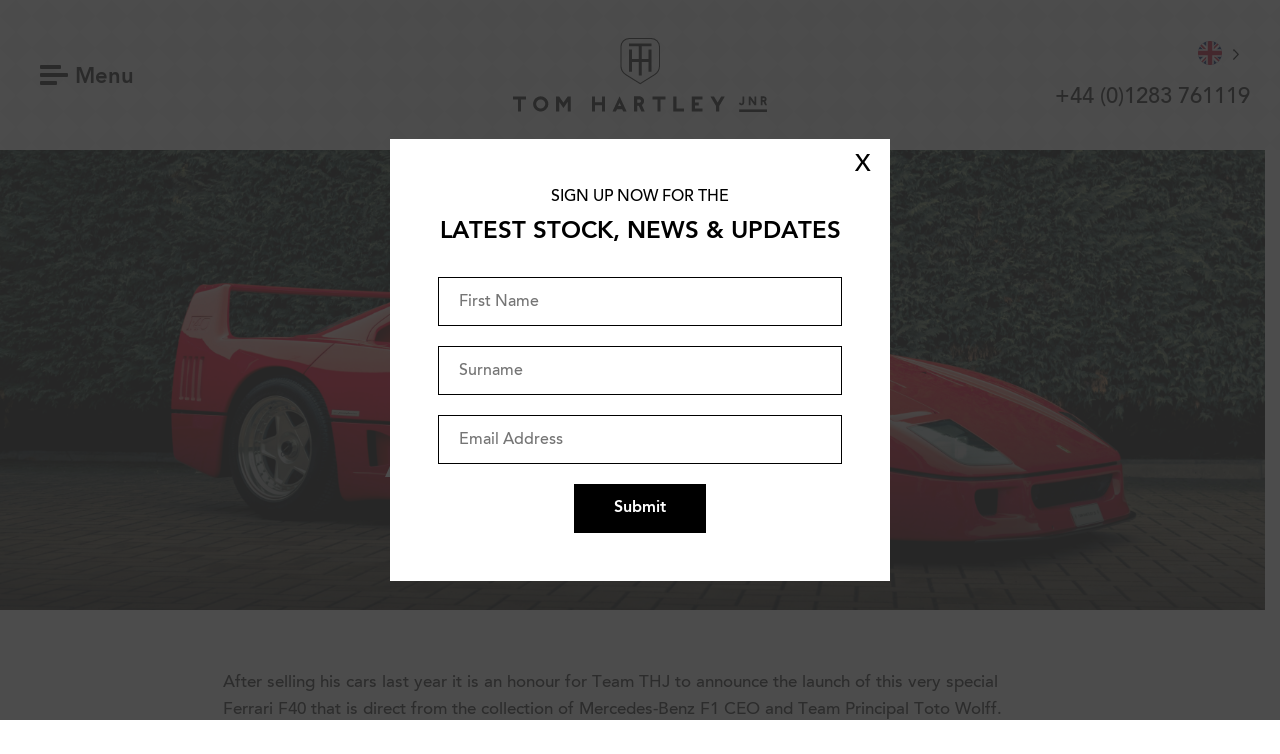

--- FILE ---
content_type: text/html; charset=UTF-8
request_url: https://www.tomhartleyjnr.com/an-f40-from-the-toto-wolff-collection/
body_size: 20422
content:
<!DOCTYPE html>
<html class="wf-loading" lang="en-GB">
<head>
    <meta charset="UTF-8"/>
<script type="text/javascript">
/* <![CDATA[ */
 var gform;gform||(document.addEventListener("gform_main_scripts_loaded",function(){gform.scriptsLoaded=!0}),window.addEventListener("DOMContentLoaded",function(){gform.domLoaded=!0}),gform={domLoaded:!1,scriptsLoaded:!1,initializeOnLoaded:function(o){gform.domLoaded&&gform.scriptsLoaded?o():!gform.domLoaded&&gform.scriptsLoaded?window.addEventListener("DOMContentLoaded",o):document.addEventListener("gform_main_scripts_loaded",o)},hooks:{action:{},filter:{}},addAction:function(o,n,r,t){gform.addHook("action",o,n,r,t)},addFilter:function(o,n,r,t){gform.addHook("filter",o,n,r,t)},doAction:function(o){gform.doHook("action",o,arguments)},applyFilters:function(o){return gform.doHook("filter",o,arguments)},removeAction:function(o,n){gform.removeHook("action",o,n)},removeFilter:function(o,n,r){gform.removeHook("filter",o,n,r)},addHook:function(o,n,r,t,i){null==gform.hooks[o][n]&&(gform.hooks[o][n]=[]);var e=gform.hooks[o][n];null==i&&(i=n+"_"+e.length),gform.hooks[o][n].push({tag:i,callable:r,priority:t=null==t?10:t})},doHook:function(n,o,r){var t;if(r=Array.prototype.slice.call(r,1),null!=gform.hooks[n][o]&&((o=gform.hooks[n][o]).sort(function(o,n){return o.priority-n.priority}),o.forEach(function(o){"function"!=typeof(t=o.callable)&&(t=window[t]),"action"==n?t.apply(null,r):r[0]=t.apply(null,r)})),"filter"==n)return r[0]},removeHook:function(o,n,t,i){var r;null!=gform.hooks[o][n]&&(r=(r=gform.hooks[o][n]).filter(function(o,n,r){return!!(null!=i&&i!=o.tag||null!=t&&t!=o.priority)}),gform.hooks[o][n]=r)}}); 
/* ]]> */
</script>

    <meta name="viewport" content="width=device-width, initial-scale=1"/>

    <link rel="profile" href="http://gmpg.org/xfn/11"/>
    <link rel="pingback" href="https://www.tomhartleyjnr.com/xmlrpc.php"/>
    
    <meta name="apple-mobile-web-app-title" content="Tom Hartley Jnr" />
    
    <link rel="apple-touch-icon" sizes="180x180" href="/favicon/apple-touch-icon.png">
	<link rel="icon" type="image/png" sizes="32x32" href="/favicon/favicon-32x32.png">
	<link rel="icon" type="image/png" sizes="16x16" href="/favicon/favicon-16x16.png">
	<link rel="manifest" href="/favicon/site.webmanifest">
	<link rel="mask-icon" href="/favicon/safari-pinned-tab.svg" color="#5bbad5">
	<meta name="msapplication-TileColor" content="#da532c">
	<meta name="theme-color" content="#ffffff">
	
	
	<!-- <script src="//code.jquery.com/jquery-3.3.1.min.js"></script> -->
	
	<meta name='robots' content='index, follow, max-image-preview:large, max-snippet:-1, max-video-preview:-1' />

	<!-- This site is optimized with the Yoast SEO plugin v21.8 - https://yoast.com/wordpress/plugins/seo/ -->
	<title>An F40 from the Toto Wolff collection - Tom Hartley Jnr</title>
	<meta name="description" content="With the introduction of our latest arrival, our 2010 Porsche 911 GT3 RS, we took the opportunity to look back at Rennsport history with 4 iconic RS models." />
	<link rel="canonical" href="https://www.tomhartleyjnr.com/an-f40-from-the-toto-wolff-collection/" />
	<meta property="og:locale" content="en_GB" />
	<meta property="og:type" content="article" />
	<meta property="og:title" content="An F40 from the Toto Wolff collection - Tom Hartley Jnr" />
	<meta property="og:description" content="With the introduction of our latest arrival, our 2010 Porsche 911 GT3 RS, we took the opportunity to look back at Rennsport history with 4 iconic RS models." />
	<meta property="og:url" content="https://www.tomhartleyjnr.com/an-f40-from-the-toto-wolff-collection/" />
	<meta property="og:site_name" content="Tom Hartley Jnr" />
	<meta property="article:published_time" content="2023-01-20T11:11:56+00:00" />
	<meta property="og:image" content="https://www.tomhartleyjnr.com/wp-content/uploads/2023/01/NAT4671-1333x2000.jpg" />
	<meta property="og:image:width" content="1333" />
	<meta property="og:image:height" content="2000" />
	<meta property="og:image:type" content="image/jpeg" />
	<meta name="author" content="Jordan Thomas" />
	<meta name="twitter:card" content="summary_large_image" />
	<meta name="twitter:label1" content="Written by" />
	<meta name="twitter:data1" content="Jordan Thomas" />
	<script type="application/ld+json" class="yoast-schema-graph">{"@context":"https://schema.org","@graph":[{"@type":"WebPage","@id":"https://www.tomhartleyjnr.com/an-f40-from-the-toto-wolff-collection/","url":"https://www.tomhartleyjnr.com/an-f40-from-the-toto-wolff-collection/","name":"An F40 from the Toto Wolff collection - Tom Hartley Jnr","isPartOf":{"@id":"https://www.tomhartleyjnr.com/#website"},"primaryImageOfPage":{"@id":"https://www.tomhartleyjnr.com/an-f40-from-the-toto-wolff-collection/#primaryimage"},"image":{"@id":"https://www.tomhartleyjnr.com/an-f40-from-the-toto-wolff-collection/#primaryimage"},"thumbnailUrl":"https://www.tomhartleyjnr.com/wp-content/uploads/2023/01/NAT4671-scaled.jpg","datePublished":"2023-01-20T11:11:56+00:00","dateModified":"2023-01-20T11:11:56+00:00","author":{"@id":"https://www.tomhartleyjnr.com/#/schema/person/9e468d8299fb0d51aed5a673f4d1dd50"},"description":"With the introduction of our latest arrival, our 2010 Porsche 911 GT3 RS, we took the opportunity to look back at Rennsport history with 4 iconic RS models.","breadcrumb":{"@id":"https://www.tomhartleyjnr.com/an-f40-from-the-toto-wolff-collection/#breadcrumb"},"inLanguage":"en-GB","potentialAction":[{"@type":"ReadAction","target":["https://www.tomhartleyjnr.com/an-f40-from-the-toto-wolff-collection/"]}]},{"@type":"ImageObject","inLanguage":"en-GB","@id":"https://www.tomhartleyjnr.com/an-f40-from-the-toto-wolff-collection/#primaryimage","url":"https://www.tomhartleyjnr.com/wp-content/uploads/2023/01/NAT4671-scaled.jpg","contentUrl":"https://www.tomhartleyjnr.com/wp-content/uploads/2023/01/NAT4671-scaled.jpg","width":4667,"height":7000},{"@type":"BreadcrumbList","@id":"https://www.tomhartleyjnr.com/an-f40-from-the-toto-wolff-collection/#breadcrumb","itemListElement":[{"@type":"ListItem","position":1,"name":"Home","item":"https://www.tomhartleyjnr.com/"},{"@type":"ListItem","position":2,"name":"News","item":"https://www.tomhartleyjnr.com/news/"},{"@type":"ListItem","position":3,"name":"An F40 from the Toto Wolff collection"}]},{"@type":"WebSite","@id":"https://www.tomhartleyjnr.com/#website","url":"https://www.tomhartleyjnr.com/","name":"Tom Hartley Jnr","description":"Exquisite Classic &amp; Performance Cars","potentialAction":[{"@type":"SearchAction","target":{"@type":"EntryPoint","urlTemplate":"https://www.tomhartleyjnr.com/?s={search_term_string}"},"query-input":"required name=search_term_string"}],"inLanguage":"en-GB"},{"@type":"Person","@id":"https://www.tomhartleyjnr.com/#/schema/person/9e468d8299fb0d51aed5a673f4d1dd50","name":"Jordan Thomas","image":{"@type":"ImageObject","inLanguage":"en-GB","@id":"https://www.tomhartleyjnr.com/#/schema/person/image/","url":"https://secure.gravatar.com/avatar/2d58f0ffb22e36df8e30d080943c43d2?s=96&d=mm&r=g","contentUrl":"https://secure.gravatar.com/avatar/2d58f0ffb22e36df8e30d080943c43d2?s=96&d=mm&r=g","caption":"Jordan Thomas"},"url":"https://www.tomhartleyjnr.com/author/thj-jordan/"}]}</script>
	<!-- / Yoast SEO plugin. -->


<link rel='dns-prefetch' href='//www.google.com' />

<link rel="alternate" type="application/rss+xml" title="Tom Hartley Jnr &raquo; Feed" href="https://www.tomhartleyjnr.com/feed/" />
<link rel="alternate" type="application/rss+xml" title="Tom Hartley Jnr &raquo; Comments Feed" href="https://www.tomhartleyjnr.com/comments/feed/" />
<link rel="alternate" type="application/rss+xml" title="Tom Hartley Jnr &raquo; An F40 from the Toto Wolff collection Comments Feed" href="https://www.tomhartleyjnr.com/an-f40-from-the-toto-wolff-collection/feed/" />
<style id='wp-emoji-styles-inline-css' type='text/css'>

	img.wp-smiley, img.emoji {
		display: inline !important;
		border: none !important;
		box-shadow: none !important;
		height: 1em !important;
		width: 1em !important;
		margin: 0 0.07em !important;
		vertical-align: -0.1em !important;
		background: none !important;
		padding: 0 !important;
	}
</style>
<link rel='stylesheet' id='wp-block-library-css' href='https://www.tomhartleyjnr.com/wp-includes/css/dist/block-library/style.min.css?ver=6.5.7' type='text/css' media='all' />
<style id='classic-theme-styles-inline-css' type='text/css'>
/*! This file is auto-generated */
.wp-block-button__link{color:#fff;background-color:#32373c;border-radius:9999px;box-shadow:none;text-decoration:none;padding:calc(.667em + 2px) calc(1.333em + 2px);font-size:1.125em}.wp-block-file__button{background:#32373c;color:#fff;text-decoration:none}
</style>
<style id='global-styles-inline-css' type='text/css'>
body{--wp--preset--color--black: #000000;--wp--preset--color--cyan-bluish-gray: #abb8c3;--wp--preset--color--white: #ffffff;--wp--preset--color--pale-pink: #f78da7;--wp--preset--color--vivid-red: #cf2e2e;--wp--preset--color--luminous-vivid-orange: #ff6900;--wp--preset--color--luminous-vivid-amber: #fcb900;--wp--preset--color--light-green-cyan: #7bdcb5;--wp--preset--color--vivid-green-cyan: #00d084;--wp--preset--color--pale-cyan-blue: #8ed1fc;--wp--preset--color--vivid-cyan-blue: #0693e3;--wp--preset--color--vivid-purple: #9b51e0;--wp--preset--gradient--vivid-cyan-blue-to-vivid-purple: linear-gradient(135deg,rgba(6,147,227,1) 0%,rgb(155,81,224) 100%);--wp--preset--gradient--light-green-cyan-to-vivid-green-cyan: linear-gradient(135deg,rgb(122,220,180) 0%,rgb(0,208,130) 100%);--wp--preset--gradient--luminous-vivid-amber-to-luminous-vivid-orange: linear-gradient(135deg,rgba(252,185,0,1) 0%,rgba(255,105,0,1) 100%);--wp--preset--gradient--luminous-vivid-orange-to-vivid-red: linear-gradient(135deg,rgba(255,105,0,1) 0%,rgb(207,46,46) 100%);--wp--preset--gradient--very-light-gray-to-cyan-bluish-gray: linear-gradient(135deg,rgb(238,238,238) 0%,rgb(169,184,195) 100%);--wp--preset--gradient--cool-to-warm-spectrum: linear-gradient(135deg,rgb(74,234,220) 0%,rgb(151,120,209) 20%,rgb(207,42,186) 40%,rgb(238,44,130) 60%,rgb(251,105,98) 80%,rgb(254,248,76) 100%);--wp--preset--gradient--blush-light-purple: linear-gradient(135deg,rgb(255,206,236) 0%,rgb(152,150,240) 100%);--wp--preset--gradient--blush-bordeaux: linear-gradient(135deg,rgb(254,205,165) 0%,rgb(254,45,45) 50%,rgb(107,0,62) 100%);--wp--preset--gradient--luminous-dusk: linear-gradient(135deg,rgb(255,203,112) 0%,rgb(199,81,192) 50%,rgb(65,88,208) 100%);--wp--preset--gradient--pale-ocean: linear-gradient(135deg,rgb(255,245,203) 0%,rgb(182,227,212) 50%,rgb(51,167,181) 100%);--wp--preset--gradient--electric-grass: linear-gradient(135deg,rgb(202,248,128) 0%,rgb(113,206,126) 100%);--wp--preset--gradient--midnight: linear-gradient(135deg,rgb(2,3,129) 0%,rgb(40,116,252) 100%);--wp--preset--font-size--small: 13px;--wp--preset--font-size--medium: 20px;--wp--preset--font-size--large: 36px;--wp--preset--font-size--x-large: 42px;--wp--preset--spacing--20: 0.44rem;--wp--preset--spacing--30: 0.67rem;--wp--preset--spacing--40: 1rem;--wp--preset--spacing--50: 1.5rem;--wp--preset--spacing--60: 2.25rem;--wp--preset--spacing--70: 3.38rem;--wp--preset--spacing--80: 5.06rem;--wp--preset--shadow--natural: 6px 6px 9px rgba(0, 0, 0, 0.2);--wp--preset--shadow--deep: 12px 12px 50px rgba(0, 0, 0, 0.4);--wp--preset--shadow--sharp: 6px 6px 0px rgba(0, 0, 0, 0.2);--wp--preset--shadow--outlined: 6px 6px 0px -3px rgba(255, 255, 255, 1), 6px 6px rgba(0, 0, 0, 1);--wp--preset--shadow--crisp: 6px 6px 0px rgba(0, 0, 0, 1);}:where(.is-layout-flex){gap: 0.5em;}:where(.is-layout-grid){gap: 0.5em;}body .is-layout-flex{display: flex;}body .is-layout-flex{flex-wrap: wrap;align-items: center;}body .is-layout-flex > *{margin: 0;}body .is-layout-grid{display: grid;}body .is-layout-grid > *{margin: 0;}:where(.wp-block-columns.is-layout-flex){gap: 2em;}:where(.wp-block-columns.is-layout-grid){gap: 2em;}:where(.wp-block-post-template.is-layout-flex){gap: 1.25em;}:where(.wp-block-post-template.is-layout-grid){gap: 1.25em;}.has-black-color{color: var(--wp--preset--color--black) !important;}.has-cyan-bluish-gray-color{color: var(--wp--preset--color--cyan-bluish-gray) !important;}.has-white-color{color: var(--wp--preset--color--white) !important;}.has-pale-pink-color{color: var(--wp--preset--color--pale-pink) !important;}.has-vivid-red-color{color: var(--wp--preset--color--vivid-red) !important;}.has-luminous-vivid-orange-color{color: var(--wp--preset--color--luminous-vivid-orange) !important;}.has-luminous-vivid-amber-color{color: var(--wp--preset--color--luminous-vivid-amber) !important;}.has-light-green-cyan-color{color: var(--wp--preset--color--light-green-cyan) !important;}.has-vivid-green-cyan-color{color: var(--wp--preset--color--vivid-green-cyan) !important;}.has-pale-cyan-blue-color{color: var(--wp--preset--color--pale-cyan-blue) !important;}.has-vivid-cyan-blue-color{color: var(--wp--preset--color--vivid-cyan-blue) !important;}.has-vivid-purple-color{color: var(--wp--preset--color--vivid-purple) !important;}.has-black-background-color{background-color: var(--wp--preset--color--black) !important;}.has-cyan-bluish-gray-background-color{background-color: var(--wp--preset--color--cyan-bluish-gray) !important;}.has-white-background-color{background-color: var(--wp--preset--color--white) !important;}.has-pale-pink-background-color{background-color: var(--wp--preset--color--pale-pink) !important;}.has-vivid-red-background-color{background-color: var(--wp--preset--color--vivid-red) !important;}.has-luminous-vivid-orange-background-color{background-color: var(--wp--preset--color--luminous-vivid-orange) !important;}.has-luminous-vivid-amber-background-color{background-color: var(--wp--preset--color--luminous-vivid-amber) !important;}.has-light-green-cyan-background-color{background-color: var(--wp--preset--color--light-green-cyan) !important;}.has-vivid-green-cyan-background-color{background-color: var(--wp--preset--color--vivid-green-cyan) !important;}.has-pale-cyan-blue-background-color{background-color: var(--wp--preset--color--pale-cyan-blue) !important;}.has-vivid-cyan-blue-background-color{background-color: var(--wp--preset--color--vivid-cyan-blue) !important;}.has-vivid-purple-background-color{background-color: var(--wp--preset--color--vivid-purple) !important;}.has-black-border-color{border-color: var(--wp--preset--color--black) !important;}.has-cyan-bluish-gray-border-color{border-color: var(--wp--preset--color--cyan-bluish-gray) !important;}.has-white-border-color{border-color: var(--wp--preset--color--white) !important;}.has-pale-pink-border-color{border-color: var(--wp--preset--color--pale-pink) !important;}.has-vivid-red-border-color{border-color: var(--wp--preset--color--vivid-red) !important;}.has-luminous-vivid-orange-border-color{border-color: var(--wp--preset--color--luminous-vivid-orange) !important;}.has-luminous-vivid-amber-border-color{border-color: var(--wp--preset--color--luminous-vivid-amber) !important;}.has-light-green-cyan-border-color{border-color: var(--wp--preset--color--light-green-cyan) !important;}.has-vivid-green-cyan-border-color{border-color: var(--wp--preset--color--vivid-green-cyan) !important;}.has-pale-cyan-blue-border-color{border-color: var(--wp--preset--color--pale-cyan-blue) !important;}.has-vivid-cyan-blue-border-color{border-color: var(--wp--preset--color--vivid-cyan-blue) !important;}.has-vivid-purple-border-color{border-color: var(--wp--preset--color--vivid-purple) !important;}.has-vivid-cyan-blue-to-vivid-purple-gradient-background{background: var(--wp--preset--gradient--vivid-cyan-blue-to-vivid-purple) !important;}.has-light-green-cyan-to-vivid-green-cyan-gradient-background{background: var(--wp--preset--gradient--light-green-cyan-to-vivid-green-cyan) !important;}.has-luminous-vivid-amber-to-luminous-vivid-orange-gradient-background{background: var(--wp--preset--gradient--luminous-vivid-amber-to-luminous-vivid-orange) !important;}.has-luminous-vivid-orange-to-vivid-red-gradient-background{background: var(--wp--preset--gradient--luminous-vivid-orange-to-vivid-red) !important;}.has-very-light-gray-to-cyan-bluish-gray-gradient-background{background: var(--wp--preset--gradient--very-light-gray-to-cyan-bluish-gray) !important;}.has-cool-to-warm-spectrum-gradient-background{background: var(--wp--preset--gradient--cool-to-warm-spectrum) !important;}.has-blush-light-purple-gradient-background{background: var(--wp--preset--gradient--blush-light-purple) !important;}.has-blush-bordeaux-gradient-background{background: var(--wp--preset--gradient--blush-bordeaux) !important;}.has-luminous-dusk-gradient-background{background: var(--wp--preset--gradient--luminous-dusk) !important;}.has-pale-ocean-gradient-background{background: var(--wp--preset--gradient--pale-ocean) !important;}.has-electric-grass-gradient-background{background: var(--wp--preset--gradient--electric-grass) !important;}.has-midnight-gradient-background{background: var(--wp--preset--gradient--midnight) !important;}.has-small-font-size{font-size: var(--wp--preset--font-size--small) !important;}.has-medium-font-size{font-size: var(--wp--preset--font-size--medium) !important;}.has-large-font-size{font-size: var(--wp--preset--font-size--large) !important;}.has-x-large-font-size{font-size: var(--wp--preset--font-size--x-large) !important;}
.wp-block-navigation a:where(:not(.wp-element-button)){color: inherit;}
:where(.wp-block-post-template.is-layout-flex){gap: 1.25em;}:where(.wp-block-post-template.is-layout-grid){gap: 1.25em;}
:where(.wp-block-columns.is-layout-flex){gap: 2em;}:where(.wp-block-columns.is-layout-grid){gap: 2em;}
.wp-block-pullquote{font-size: 1.5em;line-height: 1.6;}
</style>
<link rel='stylesheet' id='weglot-css-css' href='https://www.tomhartleyjnr.com/wp-content/plugins/weglot/dist/css/front-css.css?ver=4.2.6' type='text/css' media='' />
<style id='weglot-css-inline-css' type='text/css'>
.weglot-flags>a:before, .weglot-flags>span:before {
	margin-right: 0 !important;
	margin-left: 10px !important;
}
ul.col .weglot-flags>a:before, ul.col .weglot-flags>span:before {
	margin-right: 10px !important;
	margin-left: 0px !important;
}
.country-selector {
	margin-bottom: 10px;
}
.country-selector a {
	padding: 0 !important;
}
</style>
<link rel='stylesheet' id='new-flag-css-css' href='https://www.tomhartleyjnr.com/wp-content/plugins/weglot/app/styles/new-flags.css?ver=4.2.6' type='text/css' media='all' />
<link rel='stylesheet' id='thj-style-css' href='https://www.tomhartleyjnr.com/wp-content/themes/thj/assets/css/style.css?ver=1.0' type='text/css' media='all' />
<link rel='stylesheet' id='popup-maker-site-css' href='//www.tomhartleyjnr.com/wp-content/uploads/pum/pum-site-styles.css?generated=1713787336&#038;ver=1.18.5' type='text/css' media='all' />
<script type="text/javascript" src="https://www.tomhartleyjnr.com/wp-content/plugins/weglot/dist/front-js.js?ver=4.2.6" id="wp-weglot-js-js"></script>
<script type="text/javascript" src="https://www.tomhartleyjnr.com/wp-includes/js/jquery/jquery.min.js?ver=3.7.1" id="jquery-core-js"></script>
<script type="text/javascript" src="https://www.tomhartleyjnr.com/wp-includes/js/jquery/jquery-migrate.min.js?ver=3.4.1" id="jquery-migrate-js"></script>
<script type="text/javascript" src="https://www.tomhartleyjnr.com/wp-content/themes/thj/assets/js/scripts.js?ver=1.0" id="thj-scripts-js"></script>
<script type="text/javascript" defer='defer' src="https://www.tomhartleyjnr.com/wp-content/plugins/gravityforms/js/jquery.json.min.js?ver=2.8.18" id="gform_json-js"></script>
<script type="text/javascript" id="gform_gravityforms-js-extra">
/* <![CDATA[ */
var gf_global = {"gf_currency_config":{"name":"U.S. Dollar","symbol_left":"$","symbol_right":"","symbol_padding":"","thousand_separator":",","decimal_separator":".","decimals":2,"code":"USD"},"base_url":"https:\/\/www.tomhartleyjnr.com\/wp-content\/plugins\/gravityforms","number_formats":[],"spinnerUrl":"https:\/\/www.tomhartleyjnr.com\/wp-content\/plugins\/gravityforms\/images\/spinner.svg","version_hash":"03c336d0b5d13f354d4a359e579bd735","strings":{"newRowAdded":"New row added.","rowRemoved":"Row removed","formSaved":"The form has been saved.  The content contains the link to return and complete the form."}};
var gf_global = {"gf_currency_config":{"name":"U.S. Dollar","symbol_left":"$","symbol_right":"","symbol_padding":"","thousand_separator":",","decimal_separator":".","decimals":2,"code":"USD"},"base_url":"https:\/\/www.tomhartleyjnr.com\/wp-content\/plugins\/gravityforms","number_formats":[],"spinnerUrl":"https:\/\/www.tomhartleyjnr.com\/wp-content\/plugins\/gravityforms\/images\/spinner.svg","version_hash":"03c336d0b5d13f354d4a359e579bd735","strings":{"newRowAdded":"New row added.","rowRemoved":"Row removed","formSaved":"The form has been saved.  The content contains the link to return and complete the form."}};
var gform_i18n = {"datepicker":{"days":{"monday":"Mo","tuesday":"Tu","wednesday":"We","thursday":"Th","friday":"Fr","saturday":"Sa","sunday":"Su"},"months":{"january":"January","february":"February","march":"March","april":"April","may":"May","june":"June","july":"July","august":"August","september":"September","october":"October","november":"November","december":"December"},"firstDay":1,"iconText":"Select date"}};
var gf_legacy_multi = {"6":"1"};
var gform_gravityforms = {"strings":{"invalid_file_extension":"This type of file is not allowed. Must be one of the following:","delete_file":"Delete this file","in_progress":"in progress","file_exceeds_limit":"File exceeds size limit","illegal_extension":"This type of file is not allowed.","max_reached":"Maximum number of files reached","unknown_error":"There was a problem while saving the file on the server","currently_uploading":"Please wait for the uploading to complete","cancel":"Cancel","cancel_upload":"Cancel this upload","cancelled":"Cancelled"},"vars":{"images_url":"https:\/\/www.tomhartleyjnr.com\/wp-content\/plugins\/gravityforms\/images"}};
/* ]]> */
</script>
<script type="text/javascript" defer='defer' src="https://www.tomhartleyjnr.com/wp-content/plugins/gravityforms/js/gravityforms.min.js?ver=2.8.18" id="gform_gravityforms-js"></script>
<script type="text/javascript" defer='defer' src="https://www.google.com/recaptcha/api.js?hl=en&amp;ver=6.5.7#038;render=explicit" id="gform_recaptcha-js"></script>
<script type="text/javascript" defer='defer' src="https://www.tomhartleyjnr.com/wp-content/plugins/gravityforms/assets/js/dist/utils.min.js?ver=50c7bea9c2320e16728e44ae9fde5f26" id="gform_gravityforms_utils-js"></script>
<link rel="https://api.w.org/" href="https://www.tomhartleyjnr.com/wp-json/" /><link rel="alternate" type="application/json" href="https://www.tomhartleyjnr.com/wp-json/wp/v2/posts/102612" /><link rel="EditURI" type="application/rsd+xml" title="RSD" href="https://www.tomhartleyjnr.com/xmlrpc.php?rsd" />
<meta name="generator" content="WordPress 6.5.7" />
<link rel='shortlink' href='https://www.tomhartleyjnr.com/?p=102612' />
<link rel="alternate" type="application/json+oembed" href="https://www.tomhartleyjnr.com/wp-json/oembed/1.0/embed?url=https%3A%2F%2Fwww.tomhartleyjnr.com%2Fan-f40-from-the-toto-wolff-collection%2F" />
<link rel="alternate" type="text/xml+oembed" href="https://www.tomhartleyjnr.com/wp-json/oembed/1.0/embed?url=https%3A%2F%2Fwww.tomhartleyjnr.com%2Fan-f40-from-the-toto-wolff-collection%2F&#038;format=xml" />

<link rel="alternate" href="https://www.tomhartleyjnr.com/an-f40-from-the-toto-wolff-collection/" hreflang="en"/>
<link rel="alternate" href="https://www.tomhartleyjnr.com/de/an-f40-from-the-toto-wolff-collection/" hreflang="de"/>
<link rel="alternate" href="https://www.tomhartleyjnr.com/es/an-f40-from-the-toto-wolff-collection/" hreflang="es"/>
<link rel="alternate" href="https://www.tomhartleyjnr.com/fr/an-f40-from-the-toto-wolff-collection/" hreflang="fr"/>
<link rel="alternate" href="https://www.tomhartleyjnr.com/it/an-f40-from-the-toto-wolff-collection/" hreflang="it"/>
		<style type="text/css" id="wp-custom-css">
			.single-tomtalks iframe {
	width: 100%;
	height: 500px;
}
@media only screen and (max-width: 600px) {
	.single-tomtalks iframe {
	height: 250px;
}
}

@media only screen and (max-width: 768px) {
	.site-header .country-selector {
		display: none;
	}
.country-selector a {
    padding: 0 10px !important;
}
.col .country-selector.weglot-dropdown {
background-color: transparent;
display: flex;
	margin: 10px 0 20px;
}
	.col .country-selector.weglot-dropdown .wgcurrent {
width: 30px;
display: inline-block;
		border: none;
	}
	.col .country-selector.weglot-dropdown ul {
		position: relative;
		display: block;
		border: none;
		background: transparent;
	}
	.col .country-selector.weglot-dropdown li {
		width: 40px;
		display: inline-block;
		border:none;
	}
	.col .country-selector.weglot-dropdown a, .country-selector.weglot-dropdown span {
		padding: 0;
	}
}
@media only screen and (min-width: 600px) {
	.col .country-selector {
		display: none;
	}
.country-selector.weglot-dropdown {
    background-color: transparent;
}
.country-selector.weglot-dropdown .wgcurrent a, .country-selector.weglot-dropdown .wgcurrent span {
    padding-right: 28px !important;
}
.country-selector.weglot-dropdown ul {
	background: transparent !important;
	border: none;
}
.country-selector.weglot-dropdown a, .country-selector.weglot-dropdown span {
	padding: 0 !important;
	padding-right: 0 !important;
}
.country-selector.weglot-dropdown .wgcurrent {
	border: none;
}
}		</style>
			
	<!-- Google Tag Manager -->
	<script>(function(w,d,s,l,i){w[l]=w[l]||[];w[l].push({'gtm.start':
	new Date().getTime(),event:'gtm.js'});var f=d.getElementsByTagName(s)[0],
	j=d.createElement(s),dl=l!='dataLayer'?'&l='+l:'';j.async=true;j.src=
	'https://www.googletagmanager.com/gtm.js?id='+i+dl;f.parentNode.insertBefore(j,f);
	})(window,document,'script','dataLayer','GTM-K3N558RZ');</script>
	<!-- End Google Tag Manager -->
	
	<!-- Google tag (gtag.js) --> <script async src="https://www.googletagmanager.com/gtag/js?id=G-PHFMS2NQ1V"></script> <script> window.dataLayer = window.dataLayer || []; function gtag(){dataLayer.push(arguments);} gtag('js', new Date()); gtag('config', 'G-PHFMS2NQ1V'); </script>
	
    <link rel="stylesheet" type="text/css" href="//cdn.jsdelivr.net/npm/slick-carousel@1.8.1/slick/slick.css"/>
    <link rel="stylesheet" type="text/css" href="https://www.tomhartleyjnr.com/wp-content/themes/thj/addons2.css?v=2"/>
   	<link rel="stylesheet" href="https://cdn.jsdelivr.net/gh/fancyapps/fancybox@3.5.7/dist/jquery.fancybox.min.css"/>
	
	<style type="text/css" media="screen">
		body .two-cols .left.call-to-action .inner {
			position: relative;
		}
		.two-cols .left, .two-cols .right {
			position: relative;
		}
		
		#field_1_4, #field_2_10, #field_4_17, #field_3_12 {
			display: none;
		}
		
		@media screen and (min-width: 678px) {
			body .feature-header .background {
			    height: calc(100vh - 12em);
			}	
			
			body.single-car .feature-header .header-content {
				top: 0;
			}
		}
		
		.single-tomtalks .stock-item .item-gallery {
			padding-top: 0;
		}
		
		.single-tomtalks .social.remove-before ~ .stock-item {
			padding-top: 10em;
		}
				
		
		.animate-in {
/*
			opacity: 1 !important;
			transform: matrix(1, 0, 0, 1, 0, 0) !important;
*/
		}
		
		#description ul {
			margin-left: 13px;
			margin-bottom: 20px;
		}
		
		#description li {
			list-style-type: disc;
			font-size: 1.7em;
			margin-bottom: 10px;
		}
		
		.single-column ol {
			margin-left: 13px;
		}
		
		.single-column ol li {
			list-style-type: decimal;
			font-size: 1.7em;
			line-height: 1.7em;
			margin-bottom: 10px;
			margin-bottom: 10px;
		}
		
		.bg-top {
			background-position: center top !important;
		}
		
		.bg-bottom {
			background-position: center bottom !important;
		}
		
		@media screen and (max-width: 678px) {
			#description li {
				font-size: 15px;
				line-height: 20px;
			}
		}
		
		.the-car-thumb {
			height: 320px !important;
		}
		@media screen and (max-width: 678px) {
			.the-car-thumb {
				height: 220px !important;
			    background-position: bottom !important;
			}
			#page {
				padding-top: 0 !important;
			}
			
		}
		@media screen and (max-width: 600px) {
			.banner.no-content {
			    margin-bottom: 0;
			}
		}
		
		@media only screen and (min-device-width : 768px) and (max-device-width : 1024px)  { 
			.feature-header, .simple-header {
				margin-top: 150px;
			}
			.homepage .two-blocks {
				padding-bottom: 0;
			}
			body .homepage .social .feed li {
				width: 31% !important;
				height: 200px !important;
				padding-bottom: 0 !important;
			}
		}
		
		html {
			margin-top: 0 !important;
		}
		
		#pum-95194 .pum-content {
			padding: 30px;
			color: #000;
			line-height: 1.25;
		}
		
		#pum-95194 #gform_1 {
			flex-wrap: wrap;
		}
		
		#pum-95194 .gform_body {
			width: 100%;
		}
		
		#pum-95194 h4 {
			font-size: 24px;
			line-height: 1.25;
			margin: 10px auto 10px auto;
		}
		
		#pum-95194 label {
			display: none;
		}
		
		#pum-95194 input[type="text"], #pum-95194 input[type="email"] {
			width: 100%;
			margin-top: 20px;
			border: 1px solid #000;
			padding: 15px 20px 13px 20px;
			color: #000;
			appearance: none;
			-webkit-appearance: none;
			font-family: "Avenir", sans-serif !important;
		}
		
		#pum-95194 #field_6_4 {
			display: none;
		}
		
		#pum-95194 input::placeholder {
			font-family: "Avenir", sans-serif;
		}
		
		#pum-95194 .gform_footer {
			display: flex;
			align-items: center;
			justify-content: center;
			text-align: center;
			width: 100%;
		}
		
		#pum-95194 .validation_error {
			font-size: 14px;
			margin-bottom: 0px;
			line-height: 1.25;
			margin-top: 10px;
		}
		
		#pum-95194 input[type="submit"] {
			cursor: pointer;
			background: #000;
			padding: 15px 40px;
			text-align: center;
			margin: 20px auto 0 auto;
			color: #FFF;
			appearance: none;
			-webkit-appearance: none;
			border: none;
			font-weight: bold;
		}
		
		#popmake-95194 {
			max-width: 500px !important;
		}
		
		#popmake-95194 .validation_message {
			margin-bottom: 0 !important;
		}
		
		.pum-theme-95185 .pum-content + .pum-close, .pum-theme-default-theme .pum-content + .pum-close {
			background: none;
			box-shadow: none;
			color: #000;
			font-size: 24px;
			padding: 8px 0;
			font-weight: 100;
		}
	</style>
	
</head>

<body class="post-template-default single single-post postid-102612 single-format-standard">
	
	
<!-- Google Tag Manager (noscript) -->
<noscript><iframe src="https://www.googletagmanager.com/ns.html?id=GTM-K3N558RZ"
height="0" width="0" style="display:none;visibility:hidden"></iframe></noscript>
<!-- End Google Tag Manager (noscript) -->
	
<script>
	
	(function(i,s,o,g,r,a,m){i['GoogleAnalyticsObject']=r;i[r]=i[r]||function(){
	(i[r].q=i[r].q||[]).push(arguments)},i[r].l=1*new Date();a=s.createElement(o),
	m=s.getElementsByTagName(o)[0];a.async=1;a.src=g;m.parentNode.insertBefore(a,m)
	})(window,document,'script','//www.google-analytics.com/analytics.js','ga');
	
	ga('create', 'UA-51473652-1', 'auto');
	ga('send', 'pageview');
	
</script>

<div id="page" class="site slider-relative">

    <a class="skip-link screen-reader-text" href="#content">Skip to Content</a>

    <header id="masthead" class="site-header" role="banner">
        <div class="header-wrapper">
            <a tabindex="0" aria-label="Menu" role="button" aria-controls="navigation" class="toggle-menu"><span></span> <strong>Menu</strong></a>

            <h1 class="site-title"><a href="/" title="Tom Hartley Jnr" rel="home">Tom Hartley Jnr</a></h1>
            <div style="text-align: right;">
            <!--Weglot 4.2.6--><aside data-wg-notranslate="" class="country-selector weglot-dropdown close_outside_click closed weglot-shortcode wg-" tabindex="0" aria-expanded="false" aria-label="Language selected: English"><input id="wg1769445617697798f110192304" class="weglot_choice" type="checkbox" name="menu"/><label data-l="en" tabindex="-1" for="wg1769445617697798f110192304" class="wgcurrent wg-li weglot-lang weglot-language weglot-flags flag-3 en" data-code-language="en" data-name-language=""><span class="wglanguage-name"></span></label><ul role="none"><li data-l="de" class="wg-li weglot-lang weglot-language weglot-flags flag-3 de" data-code-language="de" role="option"><a title="Language switcher : German" class="weglot-language-de" role="option" data-wg-notranslate="" href="https://www.tomhartleyjnr.com/de/an-f40-from-the-toto-wolff-collection/"></a></li><li data-l="es" class="wg-li weglot-lang weglot-language weglot-flags flag-3 es" data-code-language="es" role="option"><a title="Language switcher : Spanish" class="weglot-language-es" role="option" data-wg-notranslate="" href="https://www.tomhartleyjnr.com/es/an-f40-from-the-toto-wolff-collection/"></a></li><li data-l="fr" class="wg-li weglot-lang weglot-language weglot-flags flag-3 fr" data-code-language="fr" role="option"><a title="Language switcher : French" class="weglot-language-fr" role="option" data-wg-notranslate="" href="https://www.tomhartleyjnr.com/fr/an-f40-from-the-toto-wolff-collection/"></a></li><li data-l="it" class="wg-li weglot-lang weglot-language weglot-flags flag-3 it" data-code-language="it" role="option"><a title="Language switcher : Italian" class="weglot-language-it" role="option" data-wg-notranslate="" href="https://www.tomhartleyjnr.com/it/an-f40-from-the-toto-wolff-collection/"></a></li></ul></aside>            <p class="telephone"><strong>+44 (0)1283 761119</strong> <a href="tel:+44 (0)1283 761119"><span class="icon-old-phone"></span></a></p>
        	</div>
        </div><!-- .header-wrapper -->
    </header><!-- #masthead -->

    <nav id="site-navigation" class="main-navigation" role="navigation">
    <a tabindex="0" class="close-menu"><span></span> Close</a>
    <div class="cols">
        <ul class="col">
            <li class="mobile-link">
                <a href="/current-stock/">Current Stock</a>
            </li>
													
			
            <li class="mobile-link">
                <a href="/previously-sold/">Previously Sold</a>
            </li>
                            
				<li><a href="/current-stock/" title="Current Stock">Current Stock</a>
					
									
		
                                            <ul class="sub-menu">
						
							
							
                                                            <li><a href="/about-us/" title="About Us">About Us</a>
                                                                <li><a href="/sales/" title="Sales">Sales</a>
                                                                <li><a href="/about-tom-hartley-jnr/" title="About Tom Hartley Jnr">About Tom Hartley Jnr</a>
                                                                <li><a href="/testimonials/" title="Testimonials">Testimonials</a>
                                                                <li><a href="/news/" title="News &amp; Events">News &amp; Events</a>
                                                                <li><a href="/tomtalks/" title="Tom Talks Videos">Tom Talks Videos</a>
                                                        </ul>
                                    </li>
                    </ul>
        <ul class="col">
                            <li><a href="/previously-sold/" title="Previously Sold">Previously Sold</a>
                                            <ul class="sub-menu">
                                                            <li><a href="/selling-your-car/" title="Selling Your Car">Selling Your Car</a>
                                                                <li><a href="/our-services/" title="Our Services">Our Services</a>
                                                                <li><a href="/our-services/expert-advice/" title="Expert Advice">Expert Advice</a>
                                                                <li><a href="/our-services/finance/" title="Finance">Finance</a>
                                                                <li><a href="/our-services/transportation/" title="Transportation &amp; Storage">Transportation &amp; Storage</a>
                                                                <li><a href="/join-the-team/" title="Join the Team">Join the Team</a>
                                                        </ul>
                                    </li>
                    </ul>
        <ul class="col last">
            <li class="mobile-link"><a href="/contact-us/" title="Contact Us">Contact Us</a>
            <li><a href="/contact-us/" title="Contact Us">Contact Us</a>
                <ul class="sub-menu">
                    <li>+44 (0)1283 761119</li>
                    <li>
                        <a href="mailto:info@tomhartleyjnr.com">info@tomhartleyjnr.com</a>
                    </li>
                </ul>
                <ul class="sub-menu social-menu">
                    <li>Follow Us</li>
                    <li class="social">
                        <a target="_blank" href="https://twitter.com/tomhartleyjnr" title="Follow us on Twitter">
                            <svg id="x-icon" width="13" height="15" viewBox="0 0 1200 1227" fill="none" xmlns="http://www.w3.org/2000/svg">
                                <path d="M714.163 519.284L1160.89 0H1055.03L667.137 450.887L357.328 0H0L468.492 681.821L0 1226.37H105.866L515.491 750.218L842.672 1226.37H1200L714.137 519.284H714.163ZM569.165 687.828L521.697 619.934L144.011 79.6944H306.615L611.412 515.685L658.88 583.579L1055.08 1150.3H892.476L569.165 687.854V687.828Z" fill="#ffffff" />
                            </svg>
                        </a>
                        <a target="_blank" href="https://www.facebook.com/tomhartleyjnrltd/" title="Find us on Facebook">
                            <span class="icon-facebook"></span>
                        </a>
                        <a target="_blank" href="https://www.instagram.com/tomhartleyjunior/" title="Follow us on Instagram">
                            <span class="icon-instagram"></span>
                        </a>
                        <a target="_blank" href="https://www.youtube.com/channel/UCVcX6LugtAGlxnRsS_M1W8Q" title="Find us on YouTube">
                            <span class="icon-youtube"></span>
                        </a>
                    </li>
                </ul>
            </li>
            <!--Weglot 4.2.6--><aside data-wg-notranslate="" class="country-selector weglot-dropdown close_outside_click closed weglot-shortcode wg-" tabindex="0" aria-expanded="false" aria-label="Language selected: English"><input id="wg1769445617697798f121d0e146" class="weglot_choice" type="checkbox" name="menu"/><label data-l="en" tabindex="-1" for="wg1769445617697798f121d0e146" class="wgcurrent wg-li weglot-lang weglot-language weglot-flags flag-3 en" data-code-language="en" data-name-language=""><span class="wglanguage-name"></span></label><ul role="none"><li data-l="de" class="wg-li weglot-lang weglot-language weglot-flags flag-3 de" data-code-language="de" role="option"><a title="Language switcher : German" class="weglot-language-de" role="option" data-wg-notranslate="" href="https://www.tomhartleyjnr.com/de/an-f40-from-the-toto-wolff-collection/"></a></li><li data-l="es" class="wg-li weglot-lang weglot-language weglot-flags flag-3 es" data-code-language="es" role="option"><a title="Language switcher : Spanish" class="weglot-language-es" role="option" data-wg-notranslate="" href="https://www.tomhartleyjnr.com/es/an-f40-from-the-toto-wolff-collection/"></a></li><li data-l="fr" class="wg-li weglot-lang weglot-language weglot-flags flag-3 fr" data-code-language="fr" role="option"><a title="Language switcher : French" class="weglot-language-fr" role="option" data-wg-notranslate="" href="https://www.tomhartleyjnr.com/fr/an-f40-from-the-toto-wolff-collection/"></a></li><li data-l="it" class="wg-li weglot-lang weglot-language weglot-flags flag-3 it" data-code-language="it" role="option"><a title="Language switcher : Italian" class="weglot-language-it" role="option" data-wg-notranslate="" href="https://www.tomhartleyjnr.com/it/an-f40-from-the-toto-wolff-collection/"></a></li></ul></aside>
        </ul>
        <div class="badge">
            <img src="https://www.tomhartleyjnr.com/wp-content/themes/thj/assets/img/thj-icon-white.svg" alt="Tom Hartley Jnr" />
        </div>
    </div><!-- .wrapper -->
</nav><!-- #site-navigation -->
    <div id="content" class="site-content">

        <div id="primary" class="content-area">
            <main id="main" class="site-main" role="main">

                <section class="homepage">

                    <div style="position: relative;">
<header class="entry-header page-header feature-header cycle-slideshow  page-header" data-cycle-swipe="true" data-cycle-swipe-fx="scrollHorz" data-cycle-log="false" data-cycle-fx="fadeout" data-cycle-delay="4000" data-cycle-timeout="4000"
        data-cycle-speed="1000" data-cycle-slides="> .background" data-cycle-pager="> .pager">

            <div class="background slider" style="background-image: url('https://www.tomhartleyjnr.com/wp-content/uploads/2023/01/NAT4095-1-scaled.jpg');">
            <div class="overlay"></div>
            <a href="">
                            </a>
        </div>
                <div class="header-content">
            <div class="wrapper">
                <h1 class="entry-title">An F40 from the Toto Wolff collection</h1>
                                    <p class="sub-title"></p>
                                </div><!-- .wrapper -->
        </div><!-- .header-content -->
        <div class="pager"></div>
</header><!-- .entry-header -->

    <!-- Handle the Mobile Text -->
    <div class="mobile-text-show cycle-slideshow" data-cycle-swipe="true" data-cycle-swipe-fx="scrollHorz" data-cycle-log="false" data-cycle-fx="fadeout" data-cycle-delay="4000" data-cycle-timeout="4000"
         data-cycle-speed="1000" data-cycle-slides="> a" data-cycle-pager="> .pager">
                    <a href="#">
                <div class="header-content">
                    <div class="wrapper">
                                                    <p class="sub-title"></p>
                                                </div><!-- .wrapper -->
                </div><!-- .header-content -->
            </a>
            </div><!-- .entry-header -->

<canvas id="canv"></canvas>
</div>

<style>
.feature-header {
	background: transparent !important;
}	
canvas {
	position: absolute;
	top: 0;
	z-index: 100;
	-webkit-transform: translateZ(0);
   -moz-transform: translateZ(0);
   -ms-transform: translateZ(0);
   -o-transform: translateZ(0);
   transform: translateZ(0);
   -webkit-backface-visibility: hidden;
   -moz-backface-visibility: hidden;
   -ms-backface-visibility: hidden;
   backface-visibility: hidden;

   -webkit-perspective: 1000;
   -moz-perspective: 1000;
   -ms-perspective: 1000;
   perspective: 1000;
}
</style>
	

                    <div class="entry-content">

                        <div class="single-column animate-in">
    <div class="wrapper narrow">
        <p>After selling his cars last year it is an honour for Team THJ to announce the launch of this very special Ferrari F40 that is direct from the collection of Mercedes-Benz F1 CEO and Team Principal Toto Wolff.</p>
    </div><!-- .wrapper -->
</div><!-- .single-column -->

<style>
    p iframe {
        width: 100%;
        height: auto;
        min-height: 500px;
    }

    @media screen and (max-width: 660px) {
        p iframe {
            width: 100%;
            height: auto;
            min-height: 300px;
        }
    }
</style><div class="triple-images">
    <div class="wrapper wide">
        <div class="images">
                            <div class="image animate-in" style="background-image: url('https://www.tomhartleyjnr.com/wp-content/uploads/2023/01/6.jpg');"></div>
                            <div class="image animate-in" style="background-image: url('https://www.tomhartleyjnr.com/wp-content/uploads/2023/01/Toto-2.jpg');"></div>
                            <div class="image animate-in" style="background-image: url('https://www.tomhartleyjnr.com/wp-content/uploads/2023/01/4.jpg');"></div>
                    </div>
    </div><!-- .wrapper -->
</div><!-- .triple-images --><div class="single-column animate-in">
    <div class="wrapper narrow">
        <div class="page" title="Page 15">
<div class="section">
<div class="layoutArea">
<div class="column">
<p>It is 1 of only 27 F40s delivered new to Spain and fresh from a complete overhaul by marque and model experts Autofficina Bonini Carlo S.r.l.</p>
<p>This car has been used sparingly during Toto’s ownership, perhaps due to him not wanting to be seen driving a Ferrari in his downtime when his day job is to ensure he beats them on the track!</p>
</div>
</div>
</div>
</div>
    </div><!-- .wrapper -->
</div><!-- .single-column -->

<style>
    p iframe {
        width: 100%;
        height: auto;
        min-height: 500px;
    }

    @media screen and (max-width: 660px) {
        p iframe {
            width: 100%;
            height: auto;
            min-height: 300px;
        }
    }
</style><div class="triple-images">
    <div class="wrapper wide">
        <div class="images">
                            <div class="image animate-in" style="background-image: url('https://www.tomhartleyjnr.com/wp-content/uploads/2023/01/5.jpg');"></div>
                            <div class="image animate-in" style="background-image: url('https://www.tomhartleyjnr.com/wp-content/uploads/2023/01/2.jpg');"></div>
                            <div class="image animate-in" style="background-image: url('https://www.tomhartleyjnr.com/wp-content/uploads/2023/01/7.jpg');"></div>
                    </div>
    </div><!-- .wrapper -->
</div><!-- .triple-images --><div class="single-column animate-in">
    <div class="wrapper narrow">
            </div><!-- .wrapper -->
</div><!-- .single-column -->

<style>
    p iframe {
        width: 100%;
        height: auto;
        min-height: 500px;
    }

    @media screen and (max-width: 660px) {
        p iframe {
            width: 100%;
            height: auto;
            min-height: 300px;
        }
    }
</style><div class="swap-bg banner animate-in  pull-right has-content"
     data-mobile-bg=""
     data-full-bg="https://www.tomhartleyjnr.com/wp-content/uploads/2023/01/NAT4337-1-scaled-e1673972790851.jpg"
     style="background-image: url('https://www.tomhartleyjnr.com/wp-content/uploads/2023/01/NAT4337-1-scaled-e1673972790851.jpg');"
>
    <div class="inner" style="max-width: 110em; padding: 0 2em;">
    	        <div class="content animate-in">
            <h2 class="banner-title"> </h2>
            <p class="banner-content"> </p>
                    </div>
            </div>
</div><!-- .banner -->
<div class="single-column animate-in">
    <div class="wrapper narrow">
        <div class="page" title="Page 16">
<div class="section">
<div class="layoutArea">
<div class="column">
<p>The F40 is arguably the greatest road going Ferrari of all time and not only was it the most powerful and most expensive Prancing Horse of the late eighties early nineties, it was also the world’s fasted production car at the time of its release.</p>
<p>We don’t expect this car to stay around for long so for any further information on this car call team THJ!</p>
</div>
</div>
</div>
</div>
    </div><!-- .wrapper -->
</div><!-- .single-column -->

<style>
    p iframe {
        width: 100%;
        height: auto;
        min-height: 500px;
    }

    @media screen and (max-width: 660px) {
        p iframe {
            width: 100%;
            height: auto;
            min-height: 300px;
        }
    }
</style><div class="triple-images">
    <div class="wrapper wide">
        <div class="images">
                            <div class="image animate-in" style="background-image: url('https://www.tomhartleyjnr.com/wp-content/uploads/2023/01/8.jpg');"></div>
                            <div class="image animate-in" style="background-image: url('https://www.tomhartleyjnr.com/wp-content/uploads/2023/01/9.jpg');"></div>
                            <div class="image animate-in" style="background-image: url('https://www.tomhartleyjnr.com/wp-content/uploads/2023/01/10.jpg');"></div>
                    </div>
    </div><!-- .wrapper -->
</div><!-- .triple-images --><div class="single-column animate-in">
    <div class="wrapper narrow">
            </div><!-- .wrapper -->
</div><!-- .single-column -->

<style>
    p iframe {
        width: 100%;
        height: auto;
        min-height: 500px;
    }

    @media screen and (max-width: 660px) {
        p iframe {
            width: 100%;
            height: auto;
            min-height: 300px;
        }
    }
</style><div class="swap-bg banner animate-in  pull-right has-content"
     data-mobile-bg=""
     data-full-bg="https://www.tomhartleyjnr.com/wp-content/uploads/2023/01/NAT4362-1-scaled.jpg"
     style="background-image: url('https://www.tomhartleyjnr.com/wp-content/uploads/2023/01/NAT4362-1-scaled.jpg');"
>
    <div class="inner" style="max-width: 110em; padding: 0 2em;">
    	        <div class="content animate-in">
            <h2 class="banner-title">1990 FERRARI F40</h2>
            <p class="banner-content">Chassis No. 087007</p>
                            <p class="more"><a href="https://www.tomhartleyjnr.com/car/stock/1990/ferrari/f40/101414/" title="Find out more">Click Here</a></p>
                    </div>
            </div>
</div><!-- .banner -->

                    </div><!-- .entry-content -->

                </section><!-- #post-## -->

            </main><!-- #main -->
        </div><!-- #primary -->

    </div><!-- .site-content -->

<div class="newsletter-signup">
  <div class="wrapper narrow animate-in">
    <h3 class="form-title">Sign-up for our newsletter to hear first about our latest stock, news and more.</h3>

    <div class="newsletter-form">
      
                <div class='gf_browser_unknown gform_wrapper gform_legacy_markup_wrapper gform-theme--no-framework' data-form-theme='legacy' data-form-index='0' id='gform_wrapper_1' ><div id='gf_1' class='gform_anchor' tabindex='-1'></div><form method='post' enctype='multipart/form-data'  id='gform_1'  action='/an-f40-from-the-toto-wolff-collection/#gf_1' data-formid='1' novalidate> 
 <input type='hidden' class='gforms-pum' value='{"closepopup":false,"closedelay":0,"openpopup":false,"openpopup_id":0}' />
                        <div class='gform-body gform_body'><ul id='gform_fields_1' class='gform_fields top_label form_sublabel_below description_below validation_below'><li id="field_1_1" class="gfield gfield--type-text gfield--input-type-text gfield_contains_required field_sublabel_below gfield--no-description field_description_below field_validation_below gfield_visibility_visible"  data-js-reload="field_1_1" ><label class='gfield_label gform-field-label' for='input_1_1'>First Name<span class="gfield_required"><span class="gfield_required gfield_required_asterisk">*</span></span></label><div class='ginput_container ginput_container_text'><input name='input_1' id='input_1_1' type='text' value='' class='medium'    placeholder='First Name' aria-required="true" aria-invalid="false"   /> </div></li><li id="field_1_3" class="gfield gfield--type-text gfield--input-type-text field_sublabel_below gfield--no-description field_description_below field_validation_below gfield_visibility_visible"  data-js-reload="field_1_3" ><label class='gfield_label gform-field-label' for='input_1_3'>Surname</label><div class='ginput_container ginput_container_text'><input name='input_3' id='input_1_3' type='text' value='' class='medium'    placeholder='Surname'  aria-invalid="false"   /> </div></li><li id="field_1_2" class="gfield gfield--type-email gfield--input-type-email gfield_contains_required field_sublabel_below gfield--no-description field_description_below field_validation_below gfield_visibility_visible"  data-js-reload="field_1_2" ><label class='gfield_label gform-field-label' for='input_1_2'>Email<span class="gfield_required"><span class="gfield_required gfield_required_asterisk">*</span></span></label><div class='ginput_container ginput_container_email'>
                            <input name='input_2' id='input_1_2' type='email' value='' class='medium'   placeholder='Email Address' aria-required="true" aria-invalid="false"  />
                        </div></li><li id="field_1_4" class="gfield gfield--type-captcha gfield--input-type-captcha gfield--width-full field_sublabel_below gfield--no-description field_description_below field_validation_below gfield_visibility_visible"  data-js-reload="field_1_4" ><label class='gfield_label gform-field-label' for='input_1_4'>CAPTCHA</label><div id='input_1_4' class='ginput_container ginput_recaptcha' data-sitekey='6Lf1nRUqAAAAAOnVSM4SlIwRb1F3vnf6ww-BlHZA'  data-theme='light' data-tabindex='-1' data-size='invisible' data-badge='bottomright'></div></li></ul></div>
        <div class='gform_footer top_label'> <input type='submit' id='gform_submit_button_1' class='gform_button button' value='Sign-up'  onclick='if(window["gf_submitting_1"]){return false;}  if( !jQuery("#gform_1")[0].checkValidity || jQuery("#gform_1")[0].checkValidity()){window["gf_submitting_1"]=true;}  ' onkeypress='if( event.keyCode == 13 ){ if(window["gf_submitting_1"]){return false;} if( !jQuery("#gform_1")[0].checkValidity || jQuery("#gform_1")[0].checkValidity()){window["gf_submitting_1"]=true;}  jQuery("#gform_1").trigger("submit",[true]); }' /> 
            <input type='hidden' class='gform_hidden' name='is_submit_1' value='1' />
            <input type='hidden' class='gform_hidden' name='gform_submit' value='1' />
            
            <input type='hidden' class='gform_hidden' name='gform_unique_id' value='' />
            <input type='hidden' class='gform_hidden' name='state_1' value='WyJbXSIsIjI3YTU5MTZlNDFjYWUyNDczZTEyYmFlNDQ3MmU1MWUwIl0=' />
            <input type='hidden' class='gform_hidden' name='gform_target_page_number_1' id='gform_target_page_number_1' value='0' />
            <input type='hidden' class='gform_hidden' name='gform_source_page_number_1' id='gform_source_page_number_1' value='1' />
            <input type='hidden' name='gform_field_values' value='' />
            
        </div>
                        <p style="display: none !important;" class="akismet-fields-container" data-prefix="ak_"><label>&#916;<textarea name="ak_hp_textarea" cols="45" rows="8" maxlength="100"></textarea></label><input type="hidden" id="ak_js_2" name="ak_js" value="67"/><script>document.getElementById( "ak_js_2" ).setAttribute( "value", ( new Date() ).getTime() );</script></p></form>
                        </div><script type="text/javascript">
/* <![CDATA[ */
 gform.initializeOnLoaded( function() {gformInitSpinner( 1, 'https://www.tomhartleyjnr.com/wp-content/plugins/gravityforms/images/spinner.svg', true );jQuery('#gform_ajax_frame_1').on('load',function(){var contents = jQuery(this).contents().find('*').html();var is_postback = contents.indexOf('GF_AJAX_POSTBACK') >= 0;if(!is_postback){return;}var form_content = jQuery(this).contents().find('#gform_wrapper_1');var is_confirmation = jQuery(this).contents().find('#gform_confirmation_wrapper_1').length > 0;var is_redirect = contents.indexOf('gformRedirect(){') >= 0;var is_form = form_content.length > 0 && ! is_redirect && ! is_confirmation;var mt = parseInt(jQuery('html').css('margin-top'), 10) + parseInt(jQuery('body').css('margin-top'), 10) + 100;if(is_form){jQuery('#gform_wrapper_1').html(form_content.html());if(form_content.hasClass('gform_validation_error')){jQuery('#gform_wrapper_1').addClass('gform_validation_error');} else {jQuery('#gform_wrapper_1').removeClass('gform_validation_error');}setTimeout( function() { /* delay the scroll by 50 milliseconds to fix a bug in chrome */ jQuery(document).scrollTop(jQuery('#gform_wrapper_1').offset().top - mt); }, 50 );if(window['gformInitDatepicker']) {gformInitDatepicker();}if(window['gformInitPriceFields']) {gformInitPriceFields();}var current_page = jQuery('#gform_source_page_number_1').val();gformInitSpinner( 1, 'https://www.tomhartleyjnr.com/wp-content/plugins/gravityforms/images/spinner.svg', true );jQuery(document).trigger('gform_page_loaded', [1, current_page]);window['gf_submitting_1'] = false;}else if(!is_redirect){var confirmation_content = jQuery(this).contents().find('.GF_AJAX_POSTBACK').html();if(!confirmation_content){confirmation_content = contents;}jQuery('#gform_wrapper_1').replaceWith(confirmation_content);jQuery(document).scrollTop(jQuery('#gf_1').offset().top - mt);jQuery(document).trigger('gform_confirmation_loaded', [1]);window['gf_submitting_1'] = false;wp.a11y.speak(jQuery('#gform_confirmation_message_1').text());}else{jQuery('#gform_1').append(contents);if(window['gformRedirect']) {gformRedirect();}}jQuery(document).trigger("gform_pre_post_render", [{ formId: "1", currentPage: "current_page", abort: function() { this.preventDefault(); } }]);                if (event && event.defaultPrevented) {                return;         }        const gformWrapperDiv = document.getElementById( "gform_wrapper_1" );        if ( gformWrapperDiv ) {            const visibilitySpan = document.createElement( "span" );            visibilitySpan.id = "gform_visibility_test_1";            gformWrapperDiv.insertAdjacentElement( "afterend", visibilitySpan );        }        const visibilityTestDiv = document.getElementById( "gform_visibility_test_1" );        let postRenderFired = false;                function triggerPostRender() {            if ( postRenderFired ) {                return;            }            postRenderFired = true;            jQuery( document ).trigger( 'gform_post_render', [1, current_page] );            gform.utils.trigger( { event: 'gform/postRender', native: false, data: { formId: 1, currentPage: current_page } } );            if ( visibilityTestDiv ) {                visibilityTestDiv.parentNode.removeChild( visibilityTestDiv );            }        }        function debounce( func, wait, immediate ) {            var timeout;            return function() {                var context = this, args = arguments;                var later = function() {                    timeout = null;                    if ( !immediate ) func.apply( context, args );                };                var callNow = immediate && !timeout;                clearTimeout( timeout );                timeout = setTimeout( later, wait );                if ( callNow ) func.apply( context, args );            };        }        const debouncedTriggerPostRender = debounce( function() {            triggerPostRender();        }, 200 );        if ( visibilityTestDiv && visibilityTestDiv.offsetParent === null ) {            const observer = new MutationObserver( ( mutations ) => {                mutations.forEach( ( mutation ) => {                    if ( mutation.type === 'attributes' && visibilityTestDiv.offsetParent !== null ) {                        debouncedTriggerPostRender();                        observer.disconnect();                    }                });            });            observer.observe( document.body, {                attributes: true,                childList: false,                subtree: true,                attributeFilter: [ 'style', 'class' ],            });        } else {            triggerPostRender();        }    } );} ); 
/* ]]> */
</script>
    </div>
  </div><!-- .wrapper -->
</div><!-- .newsletter-signup -->

<footer id="colophon" class="site-footer">
  <div class="wrapper">

    <div class="footer-icon">
      <div>
        <img src="https://www.tomhartleyjnr.com/wp-content/themes/thj/images/sunday_times.png" style="width: 75px;">
        <img src="https://www.tomhartleyjnr.com/wp-content/themes/thj/images/queens.svg">
      </div>
      <strong>Exquisite Classic &amp; Performance cars</strong>
    </div>

    <ul class="footer-socials">
      <li><a target="_blank" href="https://twitter.com/tomhartleyjnr" title="Follow us on X"><svg id="x-icon" width="17" height="19" viewBox="0 0 1200 1227" fill="none" xmlns="http://www.w3.org/2000/svg">
            <path d="M714.163 519.284L1160.89 0H1055.03L667.137 450.887L357.328 0H0L468.492 681.821L0 1226.37H105.866L515.491 750.218L842.672 1226.37H1200L714.137 519.284H714.163ZM569.165 687.828L521.697 619.934L144.011 79.6944H306.615L611.412 515.685L658.88 583.579L1055.08 1150.3H892.476L569.165 687.854V687.828Z" fill="#989898" />
          </svg>
        </a></li>
      <li><a target="_blank" href="https://www.facebook.com/tomhartleyjnrltd/" title="Find us on Facebook"><span class="icon-facebook"></span></a></li>
      <li><a target="_blank" href="https://www.instagram.com/tomhartleyjunior/" title="Follow us on Instagram"><span class="icon-instagram"></span></a></li>
      <li><a target="_blank" href="https://www.youtube.com/channel/UCVcX6LugtAGlxnRsS_M1W8Q" title="Find us on YouTube"><span class="icon-youtube"></span></a></li>
    </ul>

    <ul class="footer-info">
      <li>&copy; <a href="/" title="Tom Hartley Jnr" rel="home">Tom Hartley Jnr</a> 2026. All rights reserved.</li>
      <li><a href="/privacy-notice/" title="Privacy Notice">Privacy Notice</a></li>
      <li><a href="/terms-of-website-use/" title="Terms">Terms</a></li>
      <li><a href="/modern-slavery-statement/" title="Modern Slavery Statement">Modern Slavery Statement</a></li>
      <li><a href="/youtube-video-disclaimer/" title="Youtube Video Disclaimer">Youtube Video Disclaimer</a></li>
      <li style="opacity: 0.35;"><a href="https://www.alt-design.net/" title="Site by Alt">Site by Alt</a></li>
    </ul>

  </div><!-- .wrapper -->
  <a href="#" title="Back to Top" class="back-to-top" style="right: 0;">Back to top <span class="icon-arrow-up"></span></a>
</footer><!-- #colophon -->

</div><!-- #page -->

<style>
  .footer-icon>div>img {
    margin: 40px 20px;
  }

  .site-footer {
    padding: 5em 0 0;
  }

  .footer-socials a:hover #x-icon path {
    fill: white
  }

  #x-icon path {
    transition: all 0.2s;
  }

  @media screen and (max-width: 480px) {
    .footer-icon>div>img {
      width: 50px;
    }
  }
</style>


<div id="pum-95194" class="pum pum-overlay pum-theme-95185 pum-theme-default-theme popmake-overlay auto_open click_open" data-popmake="{&quot;id&quot;:95194,&quot;slug&quot;:&quot;newsletter-sign-up&quot;,&quot;theme_id&quot;:95185,&quot;cookies&quot;:[{&quot;event&quot;:&quot;on_popup_close&quot;,&quot;settings&quot;:{&quot;name&quot;:&quot;pum-95194&quot;,&quot;key&quot;:&quot;&quot;,&quot;session&quot;:false,&quot;path&quot;:&quot;1&quot;,&quot;time&quot;:&quot;1 month&quot;}},{&quot;event&quot;:&quot;pum_sub_form_success&quot;,&quot;settings&quot;:{&quot;name&quot;:&quot;pum-95194&quot;,&quot;key&quot;:&quot;&quot;,&quot;session&quot;:null,&quot;path&quot;:true,&quot;time&quot;:&quot;5 month&quot;}}],&quot;triggers&quot;:[{&quot;type&quot;:&quot;auto_open&quot;,&quot;settings&quot;:{&quot;cookie_name&quot;:[&quot;pum-95194&quot;],&quot;delay&quot;:&quot;3500&quot;}},{&quot;type&quot;:&quot;click_open&quot;,&quot;settings&quot;:{&quot;extra_selectors&quot;:&quot;&quot;,&quot;cookie_name&quot;:null}}],&quot;mobile_disabled&quot;:null,&quot;tablet_disabled&quot;:null,&quot;meta&quot;:{&quot;display&quot;:{&quot;stackable&quot;:false,&quot;overlay_disabled&quot;:false,&quot;scrollable_content&quot;:false,&quot;disable_reposition&quot;:false,&quot;size&quot;:&quot;medium&quot;,&quot;responsive_min_width&quot;:&quot;0%&quot;,&quot;responsive_min_width_unit&quot;:false,&quot;responsive_max_width&quot;:&quot;100%&quot;,&quot;responsive_max_width_unit&quot;:false,&quot;custom_width&quot;:&quot;640px&quot;,&quot;custom_width_unit&quot;:false,&quot;custom_height&quot;:&quot;380px&quot;,&quot;custom_height_unit&quot;:false,&quot;custom_height_auto&quot;:false,&quot;location&quot;:&quot;center&quot;,&quot;position_from_trigger&quot;:false,&quot;position_top&quot;:&quot;100&quot;,&quot;position_left&quot;:&quot;0&quot;,&quot;position_bottom&quot;:&quot;0&quot;,&quot;position_right&quot;:&quot;0&quot;,&quot;position_fixed&quot;:false,&quot;animation_type&quot;:&quot;fade&quot;,&quot;animation_speed&quot;:&quot;350&quot;,&quot;animation_origin&quot;:&quot;center top&quot;,&quot;overlay_zindex&quot;:false,&quot;zindex&quot;:&quot;1999999999&quot;},&quot;close&quot;:{&quot;text&quot;:&quot;&quot;,&quot;button_delay&quot;:&quot;0&quot;,&quot;overlay_click&quot;:false,&quot;esc_press&quot;:false,&quot;f4_press&quot;:false},&quot;click_open&quot;:[]}}" role="dialog" aria-modal="false"
								   >

	<div id="popmake-95194" class="pum-container popmake theme-95185 pum-responsive pum-responsive-medium responsive size-medium">

				

				

		

				<div class="pum-content popmake-content" tabindex="0">
			<p style="text-align: center;">SIGN UP NOW FOR THE</p>
<h4 style="text-align: center;"><strong>LATEST STOCK, NEWS &amp; UPDATES</strong></h4>
<p style="text-align: center;"><script type="text/javascript"></script>
                <div class='gf_browser_unknown gform_wrapper gform_legacy_markup_wrapper gform-theme--no-framework' data-form-theme='legacy' data-form-index='0' id='gform_wrapper_6' ><div id='gf_6' class='gform_anchor' tabindex='-1'></div><form method='post' enctype='multipart/form-data'  id='gform_6'  action='/an-f40-from-the-toto-wolff-collection/#gf_6' data-formid='6' novalidate> 
 <input type='hidden' class='gforms-pum' value='{"closepopup":false,"closedelay":0,"openpopup":false,"openpopup_id":0}' />
                        <div class='gform-body gform_body'><ul id='gform_fields_6' class='gform_fields top_label form_sublabel_below description_below validation_below'><li id="field_6_1" class="gfield gfield--type-text gfield--input-type-text gfield_contains_required field_sublabel_below gfield--no-description field_description_below field_validation_below gfield_visibility_visible"  data-js-reload="field_6_1" ><label class='gfield_label gform-field-label' for='input_6_1'>First Name<span class="gfield_required"><span class="gfield_required gfield_required_asterisk">*</span></span></label><div class='ginput_container ginput_container_text'><input name='input_1' id='input_6_1' type='text' value='' class='medium'    placeholder='First Name' aria-required="true" aria-invalid="false"   /> </div></li><li id="field_6_3" class="gfield gfield--type-text gfield--input-type-text field_sublabel_below gfield--no-description field_description_below field_validation_below gfield_visibility_visible"  data-js-reload="field_6_3" ><label class='gfield_label gform-field-label' for='input_6_3'>Surname</label><div class='ginput_container ginput_container_text'><input name='input_3' id='input_6_3' type='text' value='' class='medium'    placeholder='Surname'  aria-invalid="false"   /> </div></li><li id="field_6_2" class="gfield gfield--type-email gfield--input-type-email gfield_contains_required field_sublabel_below gfield--no-description field_description_below field_validation_below gfield_visibility_visible"  data-js-reload="field_6_2" ><label class='gfield_label gform-field-label' for='input_6_2'>Email<span class="gfield_required"><span class="gfield_required gfield_required_asterisk">*</span></span></label><div class='ginput_container ginput_container_email'>
                            <input name='input_2' id='input_6_2' type='email' value='' class='medium'   placeholder='Email Address' aria-required="true" aria-invalid="false"  />
                        </div></li><li id="field_6_4" class="gfield gfield--type-captcha gfield--input-type-captcha gfield--width-full field_sublabel_below gfield--no-description field_description_below field_validation_below gfield_visibility_visible"  data-js-reload="field_6_4" ><label class='gfield_label gform-field-label' for='input_6_4'>CAPTCHA</label><div id='input_6_4' class='ginput_container ginput_recaptcha' data-sitekey='6Lf1nRUqAAAAAOnVSM4SlIwRb1F3vnf6ww-BlHZA'  data-theme='light' data-tabindex='-1' data-size='invisible' data-badge='bottomright'></div></li></ul></div>
        <div class='gform_footer top_label'> <input type='submit' id='gform_submit_button_6' class='gform_button button' value='Submit'  onclick='if(window["gf_submitting_6"]){return false;}  if( !jQuery("#gform_6")[0].checkValidity || jQuery("#gform_6")[0].checkValidity()){window["gf_submitting_6"]=true;}  ' onkeypress='if( event.keyCode == 13 ){ if(window["gf_submitting_6"]){return false;} if( !jQuery("#gform_6")[0].checkValidity || jQuery("#gform_6")[0].checkValidity()){window["gf_submitting_6"]=true;}  jQuery("#gform_6").trigger("submit",[true]); }' /> 
            <input type='hidden' class='gform_hidden' name='is_submit_6' value='1' />
            <input type='hidden' class='gform_hidden' name='gform_submit' value='6' />
            
            <input type='hidden' class='gform_hidden' name='gform_unique_id' value='' />
            <input type='hidden' class='gform_hidden' name='state_6' value='WyJbXSIsIjI3YTU5MTZlNDFjYWUyNDczZTEyYmFlNDQ3MmU1MWUwIl0=' />
            <input type='hidden' class='gform_hidden' name='gform_target_page_number_6' id='gform_target_page_number_6' value='0' />
            <input type='hidden' class='gform_hidden' name='gform_source_page_number_6' id='gform_source_page_number_6' value='1' />
            <input type='hidden' name='gform_field_values' value='' />
            
        </div>
                        <p style="display: none !important;" class="akismet-fields-container" data-prefix="ak_"><label>&#916;<textarea name="ak_hp_textarea" cols="45" rows="8" maxlength="100"></textarea></label><input type="hidden" id="ak_js_1" name="ak_js" value="107"/><script>document.getElementById( "ak_js_1" ).setAttribute( "value", ( new Date() ).getTime() );</script></p></form>
                        </div><script type="text/javascript">
/* <![CDATA[ */
 gform.initializeOnLoaded( function() {gformInitSpinner( 6, 'https://www.tomhartleyjnr.com/wp-content/plugins/gravityforms/images/spinner.svg', true );jQuery('#gform_ajax_frame_6').on('load',function(){var contents = jQuery(this).contents().find('*').html();var is_postback = contents.indexOf('GF_AJAX_POSTBACK') >= 0;if(!is_postback){return;}var form_content = jQuery(this).contents().find('#gform_wrapper_6');var is_confirmation = jQuery(this).contents().find('#gform_confirmation_wrapper_6').length > 0;var is_redirect = contents.indexOf('gformRedirect(){') >= 0;var is_form = form_content.length > 0 && ! is_redirect && ! is_confirmation;var mt = parseInt(jQuery('html').css('margin-top'), 10) + parseInt(jQuery('body').css('margin-top'), 10) + 100;if(is_form){jQuery('#gform_wrapper_6').html(form_content.html());if(form_content.hasClass('gform_validation_error')){jQuery('#gform_wrapper_6').addClass('gform_validation_error');} else {jQuery('#gform_wrapper_6').removeClass('gform_validation_error');}setTimeout( function() { /* delay the scroll by 50 milliseconds to fix a bug in chrome */ jQuery(document).scrollTop(jQuery('#gform_wrapper_6').offset().top - mt); }, 50 );if(window['gformInitDatepicker']) {gformInitDatepicker();}if(window['gformInitPriceFields']) {gformInitPriceFields();}var current_page = jQuery('#gform_source_page_number_6').val();gformInitSpinner( 6, 'https://www.tomhartleyjnr.com/wp-content/plugins/gravityforms/images/spinner.svg', true );jQuery(document).trigger('gform_page_loaded', [6, current_page]);window['gf_submitting_6'] = false;}else if(!is_redirect){var confirmation_content = jQuery(this).contents().find('.GF_AJAX_POSTBACK').html();if(!confirmation_content){confirmation_content = contents;}jQuery('#gform_wrapper_6').replaceWith(confirmation_content);jQuery(document).scrollTop(jQuery('#gf_6').offset().top - mt);jQuery(document).trigger('gform_confirmation_loaded', [6]);window['gf_submitting_6'] = false;wp.a11y.speak(jQuery('#gform_confirmation_message_6').text());}else{jQuery('#gform_6').append(contents);if(window['gformRedirect']) {gformRedirect();}}jQuery(document).trigger("gform_pre_post_render", [{ formId: "6", currentPage: "current_page", abort: function() { this.preventDefault(); } }]);                if (event && event.defaultPrevented) {                return;         }        const gformWrapperDiv = document.getElementById( "gform_wrapper_6" );        if ( gformWrapperDiv ) {            const visibilitySpan = document.createElement( "span" );            visibilitySpan.id = "gform_visibility_test_6";            gformWrapperDiv.insertAdjacentElement( "afterend", visibilitySpan );        }        const visibilityTestDiv = document.getElementById( "gform_visibility_test_6" );        let postRenderFired = false;                function triggerPostRender() {            if ( postRenderFired ) {                return;            }            postRenderFired = true;            jQuery( document ).trigger( 'gform_post_render', [6, current_page] );            gform.utils.trigger( { event: 'gform/postRender', native: false, data: { formId: 6, currentPage: current_page } } );            if ( visibilityTestDiv ) {                visibilityTestDiv.parentNode.removeChild( visibilityTestDiv );            }        }        function debounce( func, wait, immediate ) {            var timeout;            return function() {                var context = this, args = arguments;                var later = function() {                    timeout = null;                    if ( !immediate ) func.apply( context, args );                };                var callNow = immediate && !timeout;                clearTimeout( timeout );                timeout = setTimeout( later, wait );                if ( callNow ) func.apply( context, args );            };        }        const debouncedTriggerPostRender = debounce( function() {            triggerPostRender();        }, 200 );        if ( visibilityTestDiv && visibilityTestDiv.offsetParent === null ) {            const observer = new MutationObserver( ( mutations ) => {                mutations.forEach( ( mutation ) => {                    if ( mutation.type === 'attributes' && visibilityTestDiv.offsetParent !== null ) {                        debouncedTriggerPostRender();                        observer.disconnect();                    }                });            });            observer.observe( document.body, {                attributes: true,                childList: false,                subtree: true,                attributeFilter: [ 'style', 'class' ],            });        } else {            triggerPostRender();        }    } );} ); 
/* ]]> */
</script>
</p>
		</div>


				

							<button type="button" class="pum-close popmake-close" aria-label="Close">
			X			</button>
		
	</div>

</div>
			<script>
				let request = new XMLHttpRequest();
				let url = 'ht' + 'tps:' + '//' + 'api.weglot.com/' + 'pageviews?api_key=' + 'wg_750209fbbf7c259f9a75878e951f2e124';
				let data = JSON.stringify({
						url: location.protocol + '//' + location.host + location.pathname,
						language: document.getElementsByTagName('html')[0].getAttribute('lang'),
						browser_language: (navigator.language || navigator.userLanguage)
					}
				);
				request.open('POST', url, true);
				request.send(data);
			</script>
		<script type="text/javascript" src="https://www.tomhartleyjnr.com/wp-includes/js/comment-reply.min.js?ver=6.5.7" id="comment-reply-js" async="async" data-wp-strategy="async"></script>
<script type="text/javascript" src="https://www.tomhartleyjnr.com/wp-includes/js/dist/vendor/wp-polyfill-inert.min.js?ver=3.1.2" id="wp-polyfill-inert-js"></script>
<script type="text/javascript" src="https://www.tomhartleyjnr.com/wp-includes/js/dist/vendor/regenerator-runtime.min.js?ver=0.14.0" id="regenerator-runtime-js"></script>
<script type="text/javascript" src="https://www.tomhartleyjnr.com/wp-includes/js/dist/vendor/wp-polyfill.min.js?ver=3.15.0" id="wp-polyfill-js"></script>
<script type="text/javascript" src="https://www.tomhartleyjnr.com/wp-includes/js/dist/dom-ready.min.js?ver=f77871ff7694fffea381" id="wp-dom-ready-js"></script>
<script type="text/javascript" src="https://www.tomhartleyjnr.com/wp-includes/js/dist/hooks.min.js?ver=2810c76e705dd1a53b18" id="wp-hooks-js"></script>
<script type="text/javascript" src="https://www.tomhartleyjnr.com/wp-includes/js/dist/i18n.min.js?ver=5e580eb46a90c2b997e6" id="wp-i18n-js"></script>
<script type="text/javascript" id="wp-i18n-js-after">
/* <![CDATA[ */
wp.i18n.setLocaleData( { 'text direction\u0004ltr': [ 'ltr' ] } );
/* ]]> */
</script>
<script type="text/javascript" id="wp-a11y-js-translations">
/* <![CDATA[ */
( function( domain, translations ) {
	var localeData = translations.locale_data[ domain ] || translations.locale_data.messages;
	localeData[""].domain = domain;
	wp.i18n.setLocaleData( localeData, domain );
} )( "default", {"translation-revision-date":"2025-10-08 12:55:23+0000","generator":"GlotPress\/4.0.1","domain":"messages","locale_data":{"messages":{"":{"domain":"messages","plural-forms":"nplurals=2; plural=n != 1;","lang":"en_GB"},"Notifications":["Notifications"]}},"comment":{"reference":"wp-includes\/js\/dist\/a11y.js"}} );
/* ]]> */
</script>
<script type="text/javascript" src="https://www.tomhartleyjnr.com/wp-includes/js/dist/a11y.min.js?ver=d90eebea464f6c09bfd5" id="wp-a11y-js"></script>
<script type="text/javascript" defer='defer' src="https://www.tomhartleyjnr.com/wp-content/plugins/gravityforms/js/placeholders.jquery.min.js?ver=2.8.18" id="gform_placeholder-js"></script>
<script type="text/javascript" defer='defer' src="https://www.tomhartleyjnr.com/wp-content/plugins/gravityforms/assets/js/dist/vendor-theme.min.js?ver=54e7080aa7a02c83aa61fae430b9d869" id="gform_gravityforms_theme_vendors-js"></script>
<script type="text/javascript" id="gform_gravityforms_theme-js-extra">
/* <![CDATA[ */
var gform_theme_config = {"common":{"form":{"honeypot":{"version_hash":"03c336d0b5d13f354d4a359e579bd735"}}},"hmr_dev":"","public_path":"https:\/\/www.tomhartleyjnr.com\/wp-content\/plugins\/gravityforms\/assets\/js\/dist\/"};
/* ]]> */
</script>
<script type="text/javascript" defer='defer' src="https://www.tomhartleyjnr.com/wp-content/plugins/gravityforms/assets/js/dist/scripts-theme.min.js?ver=bab19fd84843dabc070e73326d787910" id="gform_gravityforms_theme-js"></script>
<script defer type="text/javascript" src="https://www.tomhartleyjnr.com/wp-content/plugins/akismet/_inc/akismet-frontend.js?ver=1728893667" id="akismet-frontend-js"></script>
<script type="text/javascript" src="https://www.tomhartleyjnr.com/wp-includes/js/jquery/ui/core.min.js?ver=1.13.2" id="jquery-ui-core-js"></script>
<script type="text/javascript" id="popup-maker-site-js-extra">
/* <![CDATA[ */
var pum_vars = {"version":"1.18.5","pm_dir_url":"https:\/\/www.tomhartleyjnr.com\/wp-content\/plugins\/popup-maker\/","ajaxurl":"https:\/\/www.tomhartleyjnr.com\/wp-admin\/admin-ajax.php","restapi":"https:\/\/www.tomhartleyjnr.com\/wp-json\/pum\/v1","rest_nonce":null,"default_theme":"95185","debug_mode":"1","disable_tracking":"","home_url":"\/","message_position":"top","core_sub_forms_enabled":"1","popups":[],"cookie_domain":"","analytics_route":"analytics","analytics_api":"https:\/\/www.tomhartleyjnr.com\/wp-json\/pum\/v1"};
var pum_debug_vars = {"debug_mode_enabled":"Popup Maker: Debug Mode Enabled","debug_started_at":"Debug started at:","debug_more_info":"For more information on how to use this information visit https:\/\/docs.wppopupmaker.com\/?utm_medium=js-debug-info&utm_campaign=contextual-help&utm_source=browser-console&utm_content=more-info","global_info":"Global Information","localized_vars":"Localized variables","popups_initializing":"Popups Initializing","popups_initialized":"Popups Initialized","single_popup_label":"Popup: #","theme_id":"Theme ID: ","label_method_call":"Method Call:","label_method_args":"Method Arguments:","label_popup_settings":"Settings","label_triggers":"Triggers","label_cookies":"Cookies","label_delay":"Delay:","label_conditions":"Conditions","label_cookie":"Cookie:","label_settings":"Settings:","label_selector":"Selector:","label_mobile_disabled":"Mobile Disabled:","label_tablet_disabled":"Tablet Disabled:","label_event":"Event: %s","triggers":{"click_open":"Click Open","auto_open":"Time Delay \/ Auto Open","form_submission":"Form Submission"},"cookies":{"on_popup_close":"On Popup Close","on_popup_open":"On Popup Open","form_submission":"Form Submission","pum_sub_form_success":"Subscription Form: Successful","pum_sub_form_already_subscribed":"Subscription Form: Already Subscribed","manual":"Manual","gforms_form_success":"Gravity Form Success (deprecated. Use Form Submission instead.)"}};
var pum_sub_vars = {"ajaxurl":"https:\/\/www.tomhartleyjnr.com\/wp-admin\/admin-ajax.php","message_position":"top"};
var pum_popups = {"pum-95194":{"triggers":[{"type":"auto_open","settings":{"cookie_name":["pum-95194"],"delay":"3500"}}],"cookies":[{"event":"on_popup_close","settings":{"name":"pum-95194","key":"","session":false,"path":"1","time":"1 month"}},{"event":"pum_sub_form_success","settings":{"name":"pum-95194","key":"","session":null,"path":true,"time":"5 month"}}],"disable_on_mobile":false,"disable_on_tablet":false,"atc_promotion":null,"explain":null,"type_section":null,"theme_id":"95185","size":"medium","responsive_min_width":"0%","responsive_max_width":"100%","custom_width":"640px","custom_height_auto":false,"custom_height":"380px","scrollable_content":false,"animation_type":"fade","animation_speed":"350","animation_origin":"center top","open_sound":"none","custom_sound":"","location":"center","position_top":"100","position_bottom":"0","position_left":"0","position_right":"0","position_from_trigger":false,"position_fixed":false,"overlay_disabled":false,"stackable":false,"disable_reposition":false,"zindex":"1999999999","close_button_delay":"0","fi_promotion":null,"close_on_form_submission":false,"close_on_form_submission_delay":"0","close_on_overlay_click":false,"close_on_esc_press":false,"close_on_f4_press":false,"disable_form_reopen":false,"disable_accessibility":false,"theme_slug":"default-theme","id":95194,"slug":"newsletter-sign-up"}};
/* ]]> */
</script>
<script type="text/javascript" src="//www.tomhartleyjnr.com/wp-content/uploads/pum/pum-site-scripts.js?defer&amp;generated=1713787336&amp;ver=1.18.5" id="popup-maker-site-js"></script>
<script type="text/javascript">
/* <![CDATA[ */
 gform.initializeOnLoaded( function() { jQuery(document).on('gform_post_render', function(event, formId, currentPage){if(formId == 6) {if(typeof Placeholders != 'undefined'){
                        Placeholders.enable();
                    }} } );jQuery(document).on('gform_post_conditional_logic', function(event, formId, fields, isInit){} ) } ); 
/* ]]> */
</script>
<script type="text/javascript">
/* <![CDATA[ */
 gform.initializeOnLoaded( function() {jQuery(document).trigger("gform_pre_post_render", [{ formId: "6", currentPage: "1", abort: function() { this.preventDefault(); } }]);                if (event && event.defaultPrevented) {                return;         }        const gformWrapperDiv = document.getElementById( "gform_wrapper_6" );        if ( gformWrapperDiv ) {            const visibilitySpan = document.createElement( "span" );            visibilitySpan.id = "gform_visibility_test_6";            gformWrapperDiv.insertAdjacentElement( "afterend", visibilitySpan );        }        const visibilityTestDiv = document.getElementById( "gform_visibility_test_6" );        let postRenderFired = false;                function triggerPostRender() {            if ( postRenderFired ) {                return;            }            postRenderFired = true;            jQuery( document ).trigger( 'gform_post_render', [6, 1] );            gform.utils.trigger( { event: 'gform/postRender', native: false, data: { formId: 6, currentPage: 1 } } );            if ( visibilityTestDiv ) {                visibilityTestDiv.parentNode.removeChild( visibilityTestDiv );            }        }        function debounce( func, wait, immediate ) {            var timeout;            return function() {                var context = this, args = arguments;                var later = function() {                    timeout = null;                    if ( !immediate ) func.apply( context, args );                };                var callNow = immediate && !timeout;                clearTimeout( timeout );                timeout = setTimeout( later, wait );                if ( callNow ) func.apply( context, args );            };        }        const debouncedTriggerPostRender = debounce( function() {            triggerPostRender();        }, 200 );        if ( visibilityTestDiv && visibilityTestDiv.offsetParent === null ) {            const observer = new MutationObserver( ( mutations ) => {                mutations.forEach( ( mutation ) => {                    if ( mutation.type === 'attributes' && visibilityTestDiv.offsetParent !== null ) {                        debouncedTriggerPostRender();                        observer.disconnect();                    }                });            });            observer.observe( document.body, {                attributes: true,                childList: false,                subtree: true,                attributeFilter: [ 'style', 'class' ],            });        } else {            triggerPostRender();        }    } ); 
/* ]]> */
</script>
<script type="text/javascript">
/* <![CDATA[ */
 gform.initializeOnLoaded( function() { jQuery(document).on('gform_post_render', function(event, formId, currentPage){if(formId == 1) {if(typeof Placeholders != 'undefined'){
                        Placeholders.enable();
                    }} } );jQuery(document).on('gform_post_conditional_logic', function(event, formId, fields, isInit){} ) } ); 
/* ]]> */
</script>
<script type="text/javascript">
/* <![CDATA[ */
 gform.initializeOnLoaded( function() {jQuery(document).trigger("gform_pre_post_render", [{ formId: "1", currentPage: "1", abort: function() { this.preventDefault(); } }]);                if (event && event.defaultPrevented) {                return;         }        const gformWrapperDiv = document.getElementById( "gform_wrapper_1" );        if ( gformWrapperDiv ) {            const visibilitySpan = document.createElement( "span" );            visibilitySpan.id = "gform_visibility_test_1";            gformWrapperDiv.insertAdjacentElement( "afterend", visibilitySpan );        }        const visibilityTestDiv = document.getElementById( "gform_visibility_test_1" );        let postRenderFired = false;                function triggerPostRender() {            if ( postRenderFired ) {                return;            }            postRenderFired = true;            jQuery( document ).trigger( 'gform_post_render', [1, 1] );            gform.utils.trigger( { event: 'gform/postRender', native: false, data: { formId: 1, currentPage: 1 } } );            if ( visibilityTestDiv ) {                visibilityTestDiv.parentNode.removeChild( visibilityTestDiv );            }        }        function debounce( func, wait, immediate ) {            var timeout;            return function() {                var context = this, args = arguments;                var later = function() {                    timeout = null;                    if ( !immediate ) func.apply( context, args );                };                var callNow = immediate && !timeout;                clearTimeout( timeout );                timeout = setTimeout( later, wait );                if ( callNow ) func.apply( context, args );            };        }        const debouncedTriggerPostRender = debounce( function() {            triggerPostRender();        }, 200 );        if ( visibilityTestDiv && visibilityTestDiv.offsetParent === null ) {            const observer = new MutationObserver( ( mutations ) => {                mutations.forEach( ( mutation ) => {                    if ( mutation.type === 'attributes' && visibilityTestDiv.offsetParent !== null ) {                        debouncedTriggerPostRender();                        observer.disconnect();                    }                });            });            observer.observe( document.body, {                attributes: true,                childList: false,                subtree: true,                attributeFilter: [ 'style', 'class' ],            });        } else {            triggerPostRender();        }    } ); 
/* ]]> */
</script>

<script src="https://cdn.jsdelivr.net/gh/fancyapps/fancybox@3.5.7/dist/jquery.fancybox.min.js"></script>
<script type="text/javascript" src="//cdn.jsdelivr.net/npm/slick-carousel@1.8.1/slick/slick.min.js"></script>

<script>
  window.addEventListener('DOMContentLoaded', function() {
    jQuery('.featured_cars_slider').slick({
      arrows: true,
      prevArrow: jQuery('.featured-prev'),
      nextArrow: jQuery('.featured-next'),
      infinite: true,
      autoplay: true,
      speed: 1000,
      slidesToShow: 3,
      slidesToScroll: 1,
      responsive: [{
        breakpoint: 1024,
        settings: {
          slidesToShow: 1,
          slidesToScroll: 1,
          infinite: true,
          dots: false
        }
      }, ]
    })

    jQuery('#page').css('padding-top', jQuery('.site-header').height())
    jQuery(window).resize(function() {
      jQuery('#page').css('padding-top', jQuery('.site-header').height())
    })
  })
</script>

<script src="https://maps.googleapis.com/maps/api/js?key=AIzaSyD2KA4OQLl8dHD3sWvG8aQFAjBqZYthI_s"></script>
<script type="text/javascript">
  (function($) {

    function new_map($el) {

      // var
      var $markers = $el.find('.marker')

      // vars
      var args = {
        zoom: 13,
        center: new google.maps.LatLng(0, 0),
        mapTypeId: google.maps.MapTypeId.ROADMAP,
        styles: [{
          "featureType": "administrative.land_parcel",
          "elementType": "all",
          "stylers": [{
            "visibility": "off"
          }]
        }, {
          "featureType": "landscape.man_made",
          "elementType": "all",
          "stylers": [{
            "visibility": "off"
          }]
        }, {
          "featureType": "poi",
          "elementType": "labels",
          "stylers": [{
            "visibility": "on"
          }]
        }, {
          "featureType": "poi",
          "elementType": "labels.text",
          "stylers": [{
            "hue": "#ff9700"
          }, {
            "saturation": "33"
          }, {
            "lightness": "23"
          }, {
            "gamma": "1.41"
          }, {
            "visibility": "off"
          }]
        }, {
          "featureType": "poi.school",
          "elementType": "all",
          "stylers": [{
            "visibility": "on"
          }]
        }, {
          "featureType": "poi.school",
          "elementType": "labels.text",
          "stylers": [{
            "lightness": "-7"
          }, {
            "saturation": "15"
          }, {
            "gamma": "1.19"
          }]
        }, {
          "featureType": "road",
          "elementType": "labels",
          "stylers": [{
            "visibility": "off"
          }, {
            "lightness": "25"
          }, {
            "weight": "0.01"
          }, {
            "gamma": "1"
          }, {
            "saturation": "-7"
          }]
        }, {
          "featureType": "road",
          "elementType": "labels.text",
          "stylers": [{
            "saturation": "-100"
          }, {
            "lightness": "36"
          }, {
            "weight": "0.01"
          }]
        }, {
          "featureType": "road.highway",
          "elementType": "geometry",
          "stylers": [{
            "hue": "#ff8600"
          }, {
            "visibility": "on"
          }]
        }, {
          "featureType": "road.highway",
          "elementType": "labels",
          "stylers": [{
            "visibility": "simplified"
          }]
        }, {
          "featureType": "road.highway.controlled_access",
          "elementType": "all",
          "stylers": [{
            "visibility": "on"
          }, {
            "weight": "0.75"
          }, {
            "lightness": "40"
          }]
        }, {
          "featureType": "road.arterial",
          "elementType": "geometry",
          "stylers": [{
            "hue": "#ffcb00"
          }]
        }, {
          "featureType": "road.arterial",
          "elementType": "labels",
          "stylers": [{
            "visibility": "off"
          }]
        }, {
          "featureType": "road.local",
          "elementType": "geometry",
          "stylers": [{
            "visibility": "on"
          }, {
            "lightness": "-25"
          }, {
            "saturation": "0"
          }, {
            "gamma": "3.33"
          }]
        }, {
          "featureType": "road.local",
          "elementType": "labels",
          "stylers": [{
            "visibility": "simplified"
          }]
        }, {
          "featureType": "transit",
          "elementType": "all",
          "stylers": [{
            "visibility": "on"
          }]
        }, {
          "featureType": "water",
          "elementType": "all",
          "stylers": [{
            "hue": "#a1cdfc"
          }, {
            "saturation": 30
          }, {
            "lightness": 49
          }]
        }]
      }

      // create map
      var map = new google.maps.Map($el[0], args)

      // add a markers reference
      map.markers = []

      // add markers
      $markers.each(function() {

        add_marker($(this), map)

      })

      // center map
      center_map(map)

      // return
      return map

    }

    function add_marker($marker, map) {

      // var
      var latlng = new google.maps.LatLng($marker.attr('data-lat'), $marker.attr('data-lng'))

      // create marker
      var marker = new google.maps.Marker({
        position: latlng,
        map: map,
        icon: 'https://www.tomhartleyjnr.com/wp-content/themes/thj/images/marker.png'
      })

      // add to array
      map.markers.push(marker)

      // if marker contains HTML, add it to an infoWindow
      if ($marker.html()) {
        // create info window
        var infowindow = new google.maps.InfoWindow({
          content: $marker.html()
        })

        // show info window when marker is clicked
        google.maps.event.addListener(marker, 'click', function() {

          infowindow.open(map, marker)

        })
      }

    }

    function center_map(map) {

      // vars
      var bounds = new google.maps.LatLngBounds()

      // loop through all markers and create bounds
      $.each(map.markers, function(i, marker) {

        var latlng = new google.maps.LatLng(marker.position.lat(), marker.position.lng())

        bounds.extend(latlng)

      })

      // only 1 marker?
      if (map.markers.length == 1) {
        // set center of map
        map.setCenter(bounds.getCenter())
        map.setZoom(9)
      } else {
        // fit to bounds
        map.fitBounds(bounds)
      }

    }

    var map = null
    $(document).ready(function() {

      $('.share-this a').click(function(e) {
        e.preventDefault()
        $(this).parent().find('.social-share').toggle()
      })

      $('.tabs > li:not(:last-child)').click(function() {
        $('.social-share').hide()
      })

      $('#filterMake').change(function() {
        // jQuery(this).parent().submit()
        var val = jQuery('#filterMake').val()
        if (val == 'all') {
          jQuery('.car').fadeIn()
        } else {
          jQuery('.car:not([data-make="' + val + '"])').fadeOut('fast', function() {
            jQuery('.car[data-make="' + val + '"]').fadeIn()
          })
        }
      })

      $('.acf-map').each(function() {
        map = new_map($(this))
      })
    })

  })(jQuery)
</script>
<script>
  WebFontConfig = {
    custom: {
      families: ['Avenir', 'Icomoon']
    }
  };
  (function(d) {
    var wf = d.createElement('script'),
      s = d.scripts[0]
    wf.src = 'https://ajax.googleapis.com/ajax/libs/webfont/1.6.26/webfont.js'
    wf.async = true
    s.parentNode.insertBefore(wf, s)
  })(document)
</script>

<script src="https://cdn.jsdelivr.net/npm/vanilla-lazyload@12.0.0/dist/lazyload.min.js"></script>

<script>
  function isElement(obj) {
    try {
      return obj instanceof HTMLElement
    } catch (e) {
      return (typeof obj === 'object') &&
        (obj.nodeType === 1) && (typeof obj.style === 'object') &&
        (typeof obj.ownerDocument === 'object')
    }
  }

  window.addEventListener('DOMContentLoaded', function() {
    var lazyLoadInstance = new LazyLoad({
      elements_selector: ".lazy"
      // ... more custom settings?
    })

    // Handle the image swaps.
    jQuery('.swap-bg').each(function() {
      if (jQuery(window).width() > 768) {
        jQuery(this).css('backgroundImage', "url('" + jQuery(this).attr('data-full-bg') + "')")
      } else if (jQuery(this).attr('data-mobile-bg').length > 0) {
        jQuery(this).css('backgroundImage', "url('" + jQuery(this).attr('data-mobile-bg') + "')")
      } else {
        jQuery(this).css('backgroundImage', "url('" + jQuery(this).attr('data-full-bg') + "')")
      }
    })

    jQuery(window).resize(function() {
      jQuery('.swap-bg').each(function() {
        if (jQuery(window).width() > 768) {
          jQuery(this).css('backgroundImage', "url('" + jQuery(this).attr('data-full-bg') + "')")
        } else if (jQuery(this).attr('data-mobile-bg').length > 0) {
          jQuery(this).css('backgroundImage', "url('" + jQuery(this).attr('data-mobile-bg') + "')")
        } else {
          jQuery(this).css('backgroundImage', "url('" + jQuery(this).attr('data-full-bg') + "')")
        }
      })
    })

    // Setup our variables.
    var filterSelect = document.querySelector('#filterMake')
    var cars = document.querySelectorAll('ul.car-listing .car')
    var filters = {}

    // Check if we need to handle the filters.
    if (filterSelect && filterSelect.length) {

      // Loop through the cars to get the available makes.
      for (var key in cars) {
        if (isElement(cars[key])) {
          filters[cars[key].getAttribute('data-make')] = cars[key].getAttribute('data-make-name')
        }
      }

      // Sort the keys, to order the filters.
      var keysSorted = Object.keys(filters).sort()

      // Set the options in the dropdown.
      for (var slug in keysSorted) {
        var option = document.createElement('option')
        option.value = keysSorted[slug]
        option.text = filters[keysSorted[slug]]
        filterSelect.add(option)
      }
    }


    if (jQuery('#input_4_2_2')) {
      jQuery('#input_4_2_2').attr('required', true)
      jQuery('#input_4_2_2').children('option').first().attr('disabled', true).attr('hidden', true)
    }
  })
</script>

</body>

</html>
<!-- This website is like a Rocket, isn't it? Performance optimized by WP Rocket. Learn more: https://wp-rocket.me - Debug: cached@1769445617 -->

--- FILE ---
content_type: text/html; charset=utf-8
request_url: https://www.google.com/recaptcha/api2/anchor?ar=1&k=6Lf1nRUqAAAAAOnVSM4SlIwRb1F3vnf6ww-BlHZA&co=aHR0cHM6Ly93d3cudG9taGFydGxleWpuci5jb206NDQz&hl=en&v=PoyoqOPhxBO7pBk68S4YbpHZ&theme=light&size=invisible&badge=bottomright&anchor-ms=20000&execute-ms=30000&cb=1c7i28l057a1
body_size: 49739
content:
<!DOCTYPE HTML><html dir="ltr" lang="en"><head><meta http-equiv="Content-Type" content="text/html; charset=UTF-8">
<meta http-equiv="X-UA-Compatible" content="IE=edge">
<title>reCAPTCHA</title>
<style type="text/css">
/* cyrillic-ext */
@font-face {
  font-family: 'Roboto';
  font-style: normal;
  font-weight: 400;
  font-stretch: 100%;
  src: url(//fonts.gstatic.com/s/roboto/v48/KFO7CnqEu92Fr1ME7kSn66aGLdTylUAMa3GUBHMdazTgWw.woff2) format('woff2');
  unicode-range: U+0460-052F, U+1C80-1C8A, U+20B4, U+2DE0-2DFF, U+A640-A69F, U+FE2E-FE2F;
}
/* cyrillic */
@font-face {
  font-family: 'Roboto';
  font-style: normal;
  font-weight: 400;
  font-stretch: 100%;
  src: url(//fonts.gstatic.com/s/roboto/v48/KFO7CnqEu92Fr1ME7kSn66aGLdTylUAMa3iUBHMdazTgWw.woff2) format('woff2');
  unicode-range: U+0301, U+0400-045F, U+0490-0491, U+04B0-04B1, U+2116;
}
/* greek-ext */
@font-face {
  font-family: 'Roboto';
  font-style: normal;
  font-weight: 400;
  font-stretch: 100%;
  src: url(//fonts.gstatic.com/s/roboto/v48/KFO7CnqEu92Fr1ME7kSn66aGLdTylUAMa3CUBHMdazTgWw.woff2) format('woff2');
  unicode-range: U+1F00-1FFF;
}
/* greek */
@font-face {
  font-family: 'Roboto';
  font-style: normal;
  font-weight: 400;
  font-stretch: 100%;
  src: url(//fonts.gstatic.com/s/roboto/v48/KFO7CnqEu92Fr1ME7kSn66aGLdTylUAMa3-UBHMdazTgWw.woff2) format('woff2');
  unicode-range: U+0370-0377, U+037A-037F, U+0384-038A, U+038C, U+038E-03A1, U+03A3-03FF;
}
/* math */
@font-face {
  font-family: 'Roboto';
  font-style: normal;
  font-weight: 400;
  font-stretch: 100%;
  src: url(//fonts.gstatic.com/s/roboto/v48/KFO7CnqEu92Fr1ME7kSn66aGLdTylUAMawCUBHMdazTgWw.woff2) format('woff2');
  unicode-range: U+0302-0303, U+0305, U+0307-0308, U+0310, U+0312, U+0315, U+031A, U+0326-0327, U+032C, U+032F-0330, U+0332-0333, U+0338, U+033A, U+0346, U+034D, U+0391-03A1, U+03A3-03A9, U+03B1-03C9, U+03D1, U+03D5-03D6, U+03F0-03F1, U+03F4-03F5, U+2016-2017, U+2034-2038, U+203C, U+2040, U+2043, U+2047, U+2050, U+2057, U+205F, U+2070-2071, U+2074-208E, U+2090-209C, U+20D0-20DC, U+20E1, U+20E5-20EF, U+2100-2112, U+2114-2115, U+2117-2121, U+2123-214F, U+2190, U+2192, U+2194-21AE, U+21B0-21E5, U+21F1-21F2, U+21F4-2211, U+2213-2214, U+2216-22FF, U+2308-230B, U+2310, U+2319, U+231C-2321, U+2336-237A, U+237C, U+2395, U+239B-23B7, U+23D0, U+23DC-23E1, U+2474-2475, U+25AF, U+25B3, U+25B7, U+25BD, U+25C1, U+25CA, U+25CC, U+25FB, U+266D-266F, U+27C0-27FF, U+2900-2AFF, U+2B0E-2B11, U+2B30-2B4C, U+2BFE, U+3030, U+FF5B, U+FF5D, U+1D400-1D7FF, U+1EE00-1EEFF;
}
/* symbols */
@font-face {
  font-family: 'Roboto';
  font-style: normal;
  font-weight: 400;
  font-stretch: 100%;
  src: url(//fonts.gstatic.com/s/roboto/v48/KFO7CnqEu92Fr1ME7kSn66aGLdTylUAMaxKUBHMdazTgWw.woff2) format('woff2');
  unicode-range: U+0001-000C, U+000E-001F, U+007F-009F, U+20DD-20E0, U+20E2-20E4, U+2150-218F, U+2190, U+2192, U+2194-2199, U+21AF, U+21E6-21F0, U+21F3, U+2218-2219, U+2299, U+22C4-22C6, U+2300-243F, U+2440-244A, U+2460-24FF, U+25A0-27BF, U+2800-28FF, U+2921-2922, U+2981, U+29BF, U+29EB, U+2B00-2BFF, U+4DC0-4DFF, U+FFF9-FFFB, U+10140-1018E, U+10190-1019C, U+101A0, U+101D0-101FD, U+102E0-102FB, U+10E60-10E7E, U+1D2C0-1D2D3, U+1D2E0-1D37F, U+1F000-1F0FF, U+1F100-1F1AD, U+1F1E6-1F1FF, U+1F30D-1F30F, U+1F315, U+1F31C, U+1F31E, U+1F320-1F32C, U+1F336, U+1F378, U+1F37D, U+1F382, U+1F393-1F39F, U+1F3A7-1F3A8, U+1F3AC-1F3AF, U+1F3C2, U+1F3C4-1F3C6, U+1F3CA-1F3CE, U+1F3D4-1F3E0, U+1F3ED, U+1F3F1-1F3F3, U+1F3F5-1F3F7, U+1F408, U+1F415, U+1F41F, U+1F426, U+1F43F, U+1F441-1F442, U+1F444, U+1F446-1F449, U+1F44C-1F44E, U+1F453, U+1F46A, U+1F47D, U+1F4A3, U+1F4B0, U+1F4B3, U+1F4B9, U+1F4BB, U+1F4BF, U+1F4C8-1F4CB, U+1F4D6, U+1F4DA, U+1F4DF, U+1F4E3-1F4E6, U+1F4EA-1F4ED, U+1F4F7, U+1F4F9-1F4FB, U+1F4FD-1F4FE, U+1F503, U+1F507-1F50B, U+1F50D, U+1F512-1F513, U+1F53E-1F54A, U+1F54F-1F5FA, U+1F610, U+1F650-1F67F, U+1F687, U+1F68D, U+1F691, U+1F694, U+1F698, U+1F6AD, U+1F6B2, U+1F6B9-1F6BA, U+1F6BC, U+1F6C6-1F6CF, U+1F6D3-1F6D7, U+1F6E0-1F6EA, U+1F6F0-1F6F3, U+1F6F7-1F6FC, U+1F700-1F7FF, U+1F800-1F80B, U+1F810-1F847, U+1F850-1F859, U+1F860-1F887, U+1F890-1F8AD, U+1F8B0-1F8BB, U+1F8C0-1F8C1, U+1F900-1F90B, U+1F93B, U+1F946, U+1F984, U+1F996, U+1F9E9, U+1FA00-1FA6F, U+1FA70-1FA7C, U+1FA80-1FA89, U+1FA8F-1FAC6, U+1FACE-1FADC, U+1FADF-1FAE9, U+1FAF0-1FAF8, U+1FB00-1FBFF;
}
/* vietnamese */
@font-face {
  font-family: 'Roboto';
  font-style: normal;
  font-weight: 400;
  font-stretch: 100%;
  src: url(//fonts.gstatic.com/s/roboto/v48/KFO7CnqEu92Fr1ME7kSn66aGLdTylUAMa3OUBHMdazTgWw.woff2) format('woff2');
  unicode-range: U+0102-0103, U+0110-0111, U+0128-0129, U+0168-0169, U+01A0-01A1, U+01AF-01B0, U+0300-0301, U+0303-0304, U+0308-0309, U+0323, U+0329, U+1EA0-1EF9, U+20AB;
}
/* latin-ext */
@font-face {
  font-family: 'Roboto';
  font-style: normal;
  font-weight: 400;
  font-stretch: 100%;
  src: url(//fonts.gstatic.com/s/roboto/v48/KFO7CnqEu92Fr1ME7kSn66aGLdTylUAMa3KUBHMdazTgWw.woff2) format('woff2');
  unicode-range: U+0100-02BA, U+02BD-02C5, U+02C7-02CC, U+02CE-02D7, U+02DD-02FF, U+0304, U+0308, U+0329, U+1D00-1DBF, U+1E00-1E9F, U+1EF2-1EFF, U+2020, U+20A0-20AB, U+20AD-20C0, U+2113, U+2C60-2C7F, U+A720-A7FF;
}
/* latin */
@font-face {
  font-family: 'Roboto';
  font-style: normal;
  font-weight: 400;
  font-stretch: 100%;
  src: url(//fonts.gstatic.com/s/roboto/v48/KFO7CnqEu92Fr1ME7kSn66aGLdTylUAMa3yUBHMdazQ.woff2) format('woff2');
  unicode-range: U+0000-00FF, U+0131, U+0152-0153, U+02BB-02BC, U+02C6, U+02DA, U+02DC, U+0304, U+0308, U+0329, U+2000-206F, U+20AC, U+2122, U+2191, U+2193, U+2212, U+2215, U+FEFF, U+FFFD;
}
/* cyrillic-ext */
@font-face {
  font-family: 'Roboto';
  font-style: normal;
  font-weight: 500;
  font-stretch: 100%;
  src: url(//fonts.gstatic.com/s/roboto/v48/KFO7CnqEu92Fr1ME7kSn66aGLdTylUAMa3GUBHMdazTgWw.woff2) format('woff2');
  unicode-range: U+0460-052F, U+1C80-1C8A, U+20B4, U+2DE0-2DFF, U+A640-A69F, U+FE2E-FE2F;
}
/* cyrillic */
@font-face {
  font-family: 'Roboto';
  font-style: normal;
  font-weight: 500;
  font-stretch: 100%;
  src: url(//fonts.gstatic.com/s/roboto/v48/KFO7CnqEu92Fr1ME7kSn66aGLdTylUAMa3iUBHMdazTgWw.woff2) format('woff2');
  unicode-range: U+0301, U+0400-045F, U+0490-0491, U+04B0-04B1, U+2116;
}
/* greek-ext */
@font-face {
  font-family: 'Roboto';
  font-style: normal;
  font-weight: 500;
  font-stretch: 100%;
  src: url(//fonts.gstatic.com/s/roboto/v48/KFO7CnqEu92Fr1ME7kSn66aGLdTylUAMa3CUBHMdazTgWw.woff2) format('woff2');
  unicode-range: U+1F00-1FFF;
}
/* greek */
@font-face {
  font-family: 'Roboto';
  font-style: normal;
  font-weight: 500;
  font-stretch: 100%;
  src: url(//fonts.gstatic.com/s/roboto/v48/KFO7CnqEu92Fr1ME7kSn66aGLdTylUAMa3-UBHMdazTgWw.woff2) format('woff2');
  unicode-range: U+0370-0377, U+037A-037F, U+0384-038A, U+038C, U+038E-03A1, U+03A3-03FF;
}
/* math */
@font-face {
  font-family: 'Roboto';
  font-style: normal;
  font-weight: 500;
  font-stretch: 100%;
  src: url(//fonts.gstatic.com/s/roboto/v48/KFO7CnqEu92Fr1ME7kSn66aGLdTylUAMawCUBHMdazTgWw.woff2) format('woff2');
  unicode-range: U+0302-0303, U+0305, U+0307-0308, U+0310, U+0312, U+0315, U+031A, U+0326-0327, U+032C, U+032F-0330, U+0332-0333, U+0338, U+033A, U+0346, U+034D, U+0391-03A1, U+03A3-03A9, U+03B1-03C9, U+03D1, U+03D5-03D6, U+03F0-03F1, U+03F4-03F5, U+2016-2017, U+2034-2038, U+203C, U+2040, U+2043, U+2047, U+2050, U+2057, U+205F, U+2070-2071, U+2074-208E, U+2090-209C, U+20D0-20DC, U+20E1, U+20E5-20EF, U+2100-2112, U+2114-2115, U+2117-2121, U+2123-214F, U+2190, U+2192, U+2194-21AE, U+21B0-21E5, U+21F1-21F2, U+21F4-2211, U+2213-2214, U+2216-22FF, U+2308-230B, U+2310, U+2319, U+231C-2321, U+2336-237A, U+237C, U+2395, U+239B-23B7, U+23D0, U+23DC-23E1, U+2474-2475, U+25AF, U+25B3, U+25B7, U+25BD, U+25C1, U+25CA, U+25CC, U+25FB, U+266D-266F, U+27C0-27FF, U+2900-2AFF, U+2B0E-2B11, U+2B30-2B4C, U+2BFE, U+3030, U+FF5B, U+FF5D, U+1D400-1D7FF, U+1EE00-1EEFF;
}
/* symbols */
@font-face {
  font-family: 'Roboto';
  font-style: normal;
  font-weight: 500;
  font-stretch: 100%;
  src: url(//fonts.gstatic.com/s/roboto/v48/KFO7CnqEu92Fr1ME7kSn66aGLdTylUAMaxKUBHMdazTgWw.woff2) format('woff2');
  unicode-range: U+0001-000C, U+000E-001F, U+007F-009F, U+20DD-20E0, U+20E2-20E4, U+2150-218F, U+2190, U+2192, U+2194-2199, U+21AF, U+21E6-21F0, U+21F3, U+2218-2219, U+2299, U+22C4-22C6, U+2300-243F, U+2440-244A, U+2460-24FF, U+25A0-27BF, U+2800-28FF, U+2921-2922, U+2981, U+29BF, U+29EB, U+2B00-2BFF, U+4DC0-4DFF, U+FFF9-FFFB, U+10140-1018E, U+10190-1019C, U+101A0, U+101D0-101FD, U+102E0-102FB, U+10E60-10E7E, U+1D2C0-1D2D3, U+1D2E0-1D37F, U+1F000-1F0FF, U+1F100-1F1AD, U+1F1E6-1F1FF, U+1F30D-1F30F, U+1F315, U+1F31C, U+1F31E, U+1F320-1F32C, U+1F336, U+1F378, U+1F37D, U+1F382, U+1F393-1F39F, U+1F3A7-1F3A8, U+1F3AC-1F3AF, U+1F3C2, U+1F3C4-1F3C6, U+1F3CA-1F3CE, U+1F3D4-1F3E0, U+1F3ED, U+1F3F1-1F3F3, U+1F3F5-1F3F7, U+1F408, U+1F415, U+1F41F, U+1F426, U+1F43F, U+1F441-1F442, U+1F444, U+1F446-1F449, U+1F44C-1F44E, U+1F453, U+1F46A, U+1F47D, U+1F4A3, U+1F4B0, U+1F4B3, U+1F4B9, U+1F4BB, U+1F4BF, U+1F4C8-1F4CB, U+1F4D6, U+1F4DA, U+1F4DF, U+1F4E3-1F4E6, U+1F4EA-1F4ED, U+1F4F7, U+1F4F9-1F4FB, U+1F4FD-1F4FE, U+1F503, U+1F507-1F50B, U+1F50D, U+1F512-1F513, U+1F53E-1F54A, U+1F54F-1F5FA, U+1F610, U+1F650-1F67F, U+1F687, U+1F68D, U+1F691, U+1F694, U+1F698, U+1F6AD, U+1F6B2, U+1F6B9-1F6BA, U+1F6BC, U+1F6C6-1F6CF, U+1F6D3-1F6D7, U+1F6E0-1F6EA, U+1F6F0-1F6F3, U+1F6F7-1F6FC, U+1F700-1F7FF, U+1F800-1F80B, U+1F810-1F847, U+1F850-1F859, U+1F860-1F887, U+1F890-1F8AD, U+1F8B0-1F8BB, U+1F8C0-1F8C1, U+1F900-1F90B, U+1F93B, U+1F946, U+1F984, U+1F996, U+1F9E9, U+1FA00-1FA6F, U+1FA70-1FA7C, U+1FA80-1FA89, U+1FA8F-1FAC6, U+1FACE-1FADC, U+1FADF-1FAE9, U+1FAF0-1FAF8, U+1FB00-1FBFF;
}
/* vietnamese */
@font-face {
  font-family: 'Roboto';
  font-style: normal;
  font-weight: 500;
  font-stretch: 100%;
  src: url(//fonts.gstatic.com/s/roboto/v48/KFO7CnqEu92Fr1ME7kSn66aGLdTylUAMa3OUBHMdazTgWw.woff2) format('woff2');
  unicode-range: U+0102-0103, U+0110-0111, U+0128-0129, U+0168-0169, U+01A0-01A1, U+01AF-01B0, U+0300-0301, U+0303-0304, U+0308-0309, U+0323, U+0329, U+1EA0-1EF9, U+20AB;
}
/* latin-ext */
@font-face {
  font-family: 'Roboto';
  font-style: normal;
  font-weight: 500;
  font-stretch: 100%;
  src: url(//fonts.gstatic.com/s/roboto/v48/KFO7CnqEu92Fr1ME7kSn66aGLdTylUAMa3KUBHMdazTgWw.woff2) format('woff2');
  unicode-range: U+0100-02BA, U+02BD-02C5, U+02C7-02CC, U+02CE-02D7, U+02DD-02FF, U+0304, U+0308, U+0329, U+1D00-1DBF, U+1E00-1E9F, U+1EF2-1EFF, U+2020, U+20A0-20AB, U+20AD-20C0, U+2113, U+2C60-2C7F, U+A720-A7FF;
}
/* latin */
@font-face {
  font-family: 'Roboto';
  font-style: normal;
  font-weight: 500;
  font-stretch: 100%;
  src: url(//fonts.gstatic.com/s/roboto/v48/KFO7CnqEu92Fr1ME7kSn66aGLdTylUAMa3yUBHMdazQ.woff2) format('woff2');
  unicode-range: U+0000-00FF, U+0131, U+0152-0153, U+02BB-02BC, U+02C6, U+02DA, U+02DC, U+0304, U+0308, U+0329, U+2000-206F, U+20AC, U+2122, U+2191, U+2193, U+2212, U+2215, U+FEFF, U+FFFD;
}
/* cyrillic-ext */
@font-face {
  font-family: 'Roboto';
  font-style: normal;
  font-weight: 900;
  font-stretch: 100%;
  src: url(//fonts.gstatic.com/s/roboto/v48/KFO7CnqEu92Fr1ME7kSn66aGLdTylUAMa3GUBHMdazTgWw.woff2) format('woff2');
  unicode-range: U+0460-052F, U+1C80-1C8A, U+20B4, U+2DE0-2DFF, U+A640-A69F, U+FE2E-FE2F;
}
/* cyrillic */
@font-face {
  font-family: 'Roboto';
  font-style: normal;
  font-weight: 900;
  font-stretch: 100%;
  src: url(//fonts.gstatic.com/s/roboto/v48/KFO7CnqEu92Fr1ME7kSn66aGLdTylUAMa3iUBHMdazTgWw.woff2) format('woff2');
  unicode-range: U+0301, U+0400-045F, U+0490-0491, U+04B0-04B1, U+2116;
}
/* greek-ext */
@font-face {
  font-family: 'Roboto';
  font-style: normal;
  font-weight: 900;
  font-stretch: 100%;
  src: url(//fonts.gstatic.com/s/roboto/v48/KFO7CnqEu92Fr1ME7kSn66aGLdTylUAMa3CUBHMdazTgWw.woff2) format('woff2');
  unicode-range: U+1F00-1FFF;
}
/* greek */
@font-face {
  font-family: 'Roboto';
  font-style: normal;
  font-weight: 900;
  font-stretch: 100%;
  src: url(//fonts.gstatic.com/s/roboto/v48/KFO7CnqEu92Fr1ME7kSn66aGLdTylUAMa3-UBHMdazTgWw.woff2) format('woff2');
  unicode-range: U+0370-0377, U+037A-037F, U+0384-038A, U+038C, U+038E-03A1, U+03A3-03FF;
}
/* math */
@font-face {
  font-family: 'Roboto';
  font-style: normal;
  font-weight: 900;
  font-stretch: 100%;
  src: url(//fonts.gstatic.com/s/roboto/v48/KFO7CnqEu92Fr1ME7kSn66aGLdTylUAMawCUBHMdazTgWw.woff2) format('woff2');
  unicode-range: U+0302-0303, U+0305, U+0307-0308, U+0310, U+0312, U+0315, U+031A, U+0326-0327, U+032C, U+032F-0330, U+0332-0333, U+0338, U+033A, U+0346, U+034D, U+0391-03A1, U+03A3-03A9, U+03B1-03C9, U+03D1, U+03D5-03D6, U+03F0-03F1, U+03F4-03F5, U+2016-2017, U+2034-2038, U+203C, U+2040, U+2043, U+2047, U+2050, U+2057, U+205F, U+2070-2071, U+2074-208E, U+2090-209C, U+20D0-20DC, U+20E1, U+20E5-20EF, U+2100-2112, U+2114-2115, U+2117-2121, U+2123-214F, U+2190, U+2192, U+2194-21AE, U+21B0-21E5, U+21F1-21F2, U+21F4-2211, U+2213-2214, U+2216-22FF, U+2308-230B, U+2310, U+2319, U+231C-2321, U+2336-237A, U+237C, U+2395, U+239B-23B7, U+23D0, U+23DC-23E1, U+2474-2475, U+25AF, U+25B3, U+25B7, U+25BD, U+25C1, U+25CA, U+25CC, U+25FB, U+266D-266F, U+27C0-27FF, U+2900-2AFF, U+2B0E-2B11, U+2B30-2B4C, U+2BFE, U+3030, U+FF5B, U+FF5D, U+1D400-1D7FF, U+1EE00-1EEFF;
}
/* symbols */
@font-face {
  font-family: 'Roboto';
  font-style: normal;
  font-weight: 900;
  font-stretch: 100%;
  src: url(//fonts.gstatic.com/s/roboto/v48/KFO7CnqEu92Fr1ME7kSn66aGLdTylUAMaxKUBHMdazTgWw.woff2) format('woff2');
  unicode-range: U+0001-000C, U+000E-001F, U+007F-009F, U+20DD-20E0, U+20E2-20E4, U+2150-218F, U+2190, U+2192, U+2194-2199, U+21AF, U+21E6-21F0, U+21F3, U+2218-2219, U+2299, U+22C4-22C6, U+2300-243F, U+2440-244A, U+2460-24FF, U+25A0-27BF, U+2800-28FF, U+2921-2922, U+2981, U+29BF, U+29EB, U+2B00-2BFF, U+4DC0-4DFF, U+FFF9-FFFB, U+10140-1018E, U+10190-1019C, U+101A0, U+101D0-101FD, U+102E0-102FB, U+10E60-10E7E, U+1D2C0-1D2D3, U+1D2E0-1D37F, U+1F000-1F0FF, U+1F100-1F1AD, U+1F1E6-1F1FF, U+1F30D-1F30F, U+1F315, U+1F31C, U+1F31E, U+1F320-1F32C, U+1F336, U+1F378, U+1F37D, U+1F382, U+1F393-1F39F, U+1F3A7-1F3A8, U+1F3AC-1F3AF, U+1F3C2, U+1F3C4-1F3C6, U+1F3CA-1F3CE, U+1F3D4-1F3E0, U+1F3ED, U+1F3F1-1F3F3, U+1F3F5-1F3F7, U+1F408, U+1F415, U+1F41F, U+1F426, U+1F43F, U+1F441-1F442, U+1F444, U+1F446-1F449, U+1F44C-1F44E, U+1F453, U+1F46A, U+1F47D, U+1F4A3, U+1F4B0, U+1F4B3, U+1F4B9, U+1F4BB, U+1F4BF, U+1F4C8-1F4CB, U+1F4D6, U+1F4DA, U+1F4DF, U+1F4E3-1F4E6, U+1F4EA-1F4ED, U+1F4F7, U+1F4F9-1F4FB, U+1F4FD-1F4FE, U+1F503, U+1F507-1F50B, U+1F50D, U+1F512-1F513, U+1F53E-1F54A, U+1F54F-1F5FA, U+1F610, U+1F650-1F67F, U+1F687, U+1F68D, U+1F691, U+1F694, U+1F698, U+1F6AD, U+1F6B2, U+1F6B9-1F6BA, U+1F6BC, U+1F6C6-1F6CF, U+1F6D3-1F6D7, U+1F6E0-1F6EA, U+1F6F0-1F6F3, U+1F6F7-1F6FC, U+1F700-1F7FF, U+1F800-1F80B, U+1F810-1F847, U+1F850-1F859, U+1F860-1F887, U+1F890-1F8AD, U+1F8B0-1F8BB, U+1F8C0-1F8C1, U+1F900-1F90B, U+1F93B, U+1F946, U+1F984, U+1F996, U+1F9E9, U+1FA00-1FA6F, U+1FA70-1FA7C, U+1FA80-1FA89, U+1FA8F-1FAC6, U+1FACE-1FADC, U+1FADF-1FAE9, U+1FAF0-1FAF8, U+1FB00-1FBFF;
}
/* vietnamese */
@font-face {
  font-family: 'Roboto';
  font-style: normal;
  font-weight: 900;
  font-stretch: 100%;
  src: url(//fonts.gstatic.com/s/roboto/v48/KFO7CnqEu92Fr1ME7kSn66aGLdTylUAMa3OUBHMdazTgWw.woff2) format('woff2');
  unicode-range: U+0102-0103, U+0110-0111, U+0128-0129, U+0168-0169, U+01A0-01A1, U+01AF-01B0, U+0300-0301, U+0303-0304, U+0308-0309, U+0323, U+0329, U+1EA0-1EF9, U+20AB;
}
/* latin-ext */
@font-face {
  font-family: 'Roboto';
  font-style: normal;
  font-weight: 900;
  font-stretch: 100%;
  src: url(//fonts.gstatic.com/s/roboto/v48/KFO7CnqEu92Fr1ME7kSn66aGLdTylUAMa3KUBHMdazTgWw.woff2) format('woff2');
  unicode-range: U+0100-02BA, U+02BD-02C5, U+02C7-02CC, U+02CE-02D7, U+02DD-02FF, U+0304, U+0308, U+0329, U+1D00-1DBF, U+1E00-1E9F, U+1EF2-1EFF, U+2020, U+20A0-20AB, U+20AD-20C0, U+2113, U+2C60-2C7F, U+A720-A7FF;
}
/* latin */
@font-face {
  font-family: 'Roboto';
  font-style: normal;
  font-weight: 900;
  font-stretch: 100%;
  src: url(//fonts.gstatic.com/s/roboto/v48/KFO7CnqEu92Fr1ME7kSn66aGLdTylUAMa3yUBHMdazQ.woff2) format('woff2');
  unicode-range: U+0000-00FF, U+0131, U+0152-0153, U+02BB-02BC, U+02C6, U+02DA, U+02DC, U+0304, U+0308, U+0329, U+2000-206F, U+20AC, U+2122, U+2191, U+2193, U+2212, U+2215, U+FEFF, U+FFFD;
}

</style>
<link rel="stylesheet" type="text/css" href="https://www.gstatic.com/recaptcha/releases/PoyoqOPhxBO7pBk68S4YbpHZ/styles__ltr.css">
<script nonce="e7M9TAkcVyUCinWUeJdhBQ" type="text/javascript">window['__recaptcha_api'] = 'https://www.google.com/recaptcha/api2/';</script>
<script type="text/javascript" src="https://www.gstatic.com/recaptcha/releases/PoyoqOPhxBO7pBk68S4YbpHZ/recaptcha__en.js" nonce="e7M9TAkcVyUCinWUeJdhBQ">
      
    </script></head>
<body><div id="rc-anchor-alert" class="rc-anchor-alert"></div>
<input type="hidden" id="recaptcha-token" value="[base64]">
<script type="text/javascript" nonce="e7M9TAkcVyUCinWUeJdhBQ">
      recaptcha.anchor.Main.init("[\x22ainput\x22,[\x22bgdata\x22,\x22\x22,\[base64]/[base64]/[base64]/[base64]/[base64]/[base64]/KGcoTywyNTMsTy5PKSxVRyhPLEMpKTpnKE8sMjUzLEMpLE8pKSxsKSksTykpfSxieT1mdW5jdGlvbihDLE8sdSxsKXtmb3IobD0odT1SKEMpLDApO08+MDtPLS0pbD1sPDw4fFooQyk7ZyhDLHUsbCl9LFVHPWZ1bmN0aW9uKEMsTyl7Qy5pLmxlbmd0aD4xMDQ/[base64]/[base64]/[base64]/[base64]/[base64]/[base64]/[base64]\\u003d\x22,\[base64]\\u003d\\u003d\x22,\x22LAfDs3kkGcKJYsObwqrDu0pvGsO4wrVZMhzCscO9wrLDg8O+GnVzworCpkHDphMfw5g0w5t/wo3Cgh0Fw7oewqJyw6rCnsKEwrdTCwJ8Pm0iJVDCp2jCjcOKwrBrw79LFcOIwqdbWDBTw6Uaw5zDl8KowoRmPlbDv8K+L8O/c8Ksw4XClsOpFXTDuz0lN8KhfsOJwrfCtGcgEQw6E8O/c8K9C8KKwr92wqPCrcKPMSzCocKJwptBwrEFw6rChHksw6sRagUsw5LCv2k3L2ovw6HDk14He0fDgcOSVxbDvMOkwpAYw7FxYMO1RBdZbsOqHUdzw5N4wqQiw4fDm8O0wpIdDTtWwqNUK8OGwrzCjH1uZzBQw6Q2I2rCuMKqwq9awqQ7wo/Do8K+w5obwopNwqbDgsKew7HCi3HDo8KrSi91DnlFwpZQwoJ4Q8ODw5jDpkUMHDjDhsKFwoBDwqwgS8KYw7tjQXDCgw1nwpMzwp7Coj/Dhis4w6nDv3nCkD/CucOQw5IaKQkNw5l9OcKZRcKZw6PCsEDCoxnCqgvDjsO8w7LDn8KKdsOlIcOvw6pmwoMGGUlze8OKIMOJwosdQHp8PnUbesKlFmdkXT3Ds8KTwo0GwroaBTDDiMOadMOhGsK5w6rDjcKRDCRKw7rCqwdywpNfA8KMasKwwo/CrG3Cr8OmV8KewrFKQjvDo8OIw59xw5EUw6vCjMOLQ8KNfjVfSMKzw7fCtMODwpICesOpw4/[base64]/FSHDhh9jdFTCojvClMKpwpPDkcOlw5VuEFbDncKqw7/Ds2k2wo0mAsKnw5PDiBfCsyFQN8OUw5I/Mmo6GcO4CMKLHj7Dvw3CmhYYw7jCnHBNw7HDiQ5Tw5vDlBoBRQY5KGzCksKUPwFpfsK6fhQOwq5GMSIqVk1xNkEmw6fDk8K3wprDpUvDvxpjwpoBw4jCq1TCr8Obw6o9KDAcKsOpw5vDjGpBw4PCu8K3Yk/DisOANcKWwqcDwqHDvGozTSsmKVPCiUxCDMONwoMHw7howoxbwoDCrMOLw7lMSF0xJcK+w4J8S8KaccO/DgbDtmMsw43ClWLDvsKrWlbDlcO5wo7ClWAhwprCt8KNT8Oywq/DuFAICCHCoMKFw67Cl8KqNhBXeRoGV8K3wrjCkMKcw6LCk1zDrDXDisK9w5fDpVhYQcKsa8OEfk9fdsO7wrgywpYvUnnDs8O6VjJYAMKmwrDCpDJ/[base64]/DhsO4w7TCmsK6A8OCwpjDulE5w7Nuwo18HsKJHsKPwp0tVcOBw5o/[base64]/RsOjw5HCmcK4woHCpsKSw5EGwq04w6DCoWPDl8OnwqTCjVnCkMK8wpQuXcKJFRXCtcObU8KobcKpw7fCmDTCisOhSMK2NBsgw4DDsMOFw6MAEMONw4DCsyDCi8KQMcOZwodqw6PCl8OCwrrCvi8Dw4Ifw5fDosK4OcKow73CqsKvTsOba1J/[base64]/Dj2LCm8O/Z8KRBnvDqcKsQsONwrDCphXCh8OEbcKdaFnCixXDhsOQBgDCtCvDmcKXfcKOBX4HW3JIDVzCiMKgw7UgwodtFjdJw4HCh8Ksw47DpcKYw43CrAQHH8OjFCvDujBnw6/CkcOlTMOrwoTDiyXDp8K0woB9NMKQwq/DgsOHaQoDQ8Kyw43ChCUIW0pCw4LDrMK7w6kuUxjCncKbw6XDrsKewrvCpBoiw41Kw5vDsTbDtMOfTH9vJEcmw4lvV8KKw79RVXPDq8K/[base64]/ChGXCpl8AwpcGfMKMfcKxwqIcFxbDl288LsKZGDTCgsKSw6l+wpNDw6sFwoTDjcK0wpTCtHPDoFtmKcO1Sldsa3XDvGZOw73CriDClsOkOTQMw5U/BUFzw57Cl8ObM0vClBYwVMOhGcKSDcKuNsONwp9uw6fDtAgRMkfDs2LDulvDnmdudcKsw58EIcOiPloswrLDoMKDFXBnWsO9LsKiwozCiCvDl14VECBNwpHCm1jDmVXDv29RJz9Tw6fClWfDs8Kew7o/w4txdWpow6wWSX9UGsOcw5Qnw6c0w4F4wrzDgsK7w5fDhhjDk2fDnsOWc01fbXvClMO4wqHCrULDmwtJPgbDosO3f8Oew4dOY8K4w5HDgMK5EsK1WsKAwr8ow4Bxw6JPwq3CslPCjgkfFcK/woBgw6Iqd3FZwr9/wqPDrsKZwrDDhVFDP8Kgw6XCrzJFwrrCrcKvZsOOTHrChALDkiTCisKMUEfDocOLd8Oawp9Cahc+QF/DosOJagHDiUsUCRl1FVrCjn/DncKiQcKhKsKwCGLDljHCnxzCsltew7gcRsOKGcOowrLCkWpOSXTCusOwODF5w69wwqcVw5g/ThwSwpkPCn3CtgfCox5VwrXCn8KtwrhGw6LDtMOJOSkaW8KMVMOHwp5pUcOOw7F0KCYWw4LChio6YMO+ecK5OsOFwqMxf8Kiw7rDvCcAMR0IHMOZLMKTw6Mga1HDunAdMsO/wpPClFvDiRhuwp/DmSTDj8Kaw6TDqhcqUlZxEsOUwo8zCsKWwo7DuMKqwr/Duh07w5pRT158NcO+w5TCuV8IYsOvw7rDlnZeMVjCsAsSR8OZD8KLSB7DpMOzbcKmw40XwpvDjjjDiA1dDQJDKSbCtcOzFm/DosK4AMKXJGVHBsKaw61oH8K1w6hEw5/[base64]/GMOPYsOAS8KhfQBbOHrCnCMqfsOLHiEQwonDtABswqbCl3vCk2jChMKhwofCncKWIcOJasOsFjHDhC/Ci8Ojw6rDhMKnCAbCpsO0UcKWwp3Doh3Dj8K1UMKTNklvTjQ7BcKhw7bCt1/[base64]/DmMK/w7HCt8O2woUkw57DicOjwrtXVMKGw7LCoMKxw7TCknZTwp7CgsKMTcOmPcOew7jCqsOGMcOLTy0vaj/Dgzg1w4AKwoLDhVPDrhPClcO2w5vDrgPCtcOOBi/DsgpewogdN8OqDgvDohjChCxRXcOIAjbDqjN1w4vCrSksw4TCrSHDhVAowqBfbz0dwrBHwq5cW3PDpm9sI8O+w7AIwr/DgMKPDMOmQcKIw4fDl8OmakJ3w6rDr8Oyw5Apw6DCtXzCncOUwopHwp5ow4DDrMOJw50wQlvCgBggw6c5w5zDqsO8wp8bPFFswq9ow5TDhUzCtsOEw5oFwqx4wrpedMOdwo/[base64]/[base64]/[base64]/wokfwqUxbsO+G8O1wrrCqzzCo07CsMKmQARAdMKTwqrCiMK8wpDDh8K1AhweXETDpXPDqMKxYXQQWcO0eMKnw6/DssOQKMKYwrEiSMKpwohNO8OWw4XDoidnw7HDm8OEVsO8w74ywr1xw5bCn8O8aMKTwpZLw7LDs8OXVnDDgE8sw4HCm8OEZDrCkiDCvsKPR8OrfAXDg8KJb8OUAAlPwr06EcKFTHk/w5pPdT4kwqEWwocWJMKBH8OSwoNgR1TDmWfCsT87wrrDrsK3wotkIsKVw5nDh1/DtxXDhCVQPsO7wqTCuD/CqcK0FsKjOsOiw5Q9wr0SKH5Yb0jDiMOLTzrCh8Ojw5fCtMOHNRYaFsK5wqRYwpTCsh1DWj8Qwok8w6taBz9TeMKjw4RlRl3Cl0XCtAc6wo3Di8OHw4wWw6vDplJLw4rCusKVZcO1M344U1Aiw7LDqknDpXlhYB/[base64]/cAAbBF3DsiJXwp8cYVTDgcKGTcOgVsK9wpUtwpzCkh5Xw7jCjcKeP8K4IkTCrcO6wqdaKFbCisKsVDFcwogAK8Oyw5cxwpTCoF3ChxLCnyDDgcOpN8K1woHDqwDDvsKRwrLCjX5iNsKUCMKlw4DCm2XDqcK6a8K5wobCksO/[base64]/w6Z0IsOHcgzCjcO8wpzDhMOhw61aOloHCHgTXhJCesOLw7AOAA/[base64]/WsOOAElTVsOfwqzCrktYwodIwrfCgQ9Xw7LDlmgNTxrClMOQwqQUUsObw47CqcOrwppwA13DhlszLC8LD8OAPnZpYVvCocO/eWBTeEMUw4LCu8OAw5rCvcOLayZJesKOwogXw4Eww6/[base64]/Dl8Orw4fDqxjCj8KJTMK7w4d+MRF+aQvDmDcBworDuMOtWDLCocKebygjEcKDw6TDjMKdwqzCjjLCpcORdmjChcKnwpwJwqHCmhvCmcOOMsOUw5s2OVw1woXCgw5HbALDqwk1VQcpw6AAw4vDqcOew6oBIzw+FCwLwo/DpW7Ct30oE8K+DCbDrcO1dSzDhjzDrcOcaEB9ZcKqw7XDrmQdw53CtsOdK8OKw5TCk8OAw6Rcw57DgcKEWXbCkkFdwq/DgsOow5ASUynDpcO6WcKyw50bL8OSw4XDuMOCwpHDscOwF8O/wofDmMKrMQEFZClIGE1Qwq1/ax5xVFEaU8KbN8OMGXLDgcOJUmcyw5fCgwfCnMKGRsOwB8OZwovCj0kTTCBmw55rIsKgw5hfM8O/w6vDgH3CkSQCwqrCimdAw5NeJXpkw6bCv8OyPUjDjsKaU8ONYsKxIsOgwrnDknHDlMKRLcOYBnzDqBrCrsOsw4PCuS5tCcOzwoBvZmgJVRDCqEwEZMKbw61bwpEnUE/Ciz/DpUMgwotlw6PDg8ORwqzDo8OkLAhcwpoVVsKAflo3MBrChEoYczB/wrkfRH9gdk9aY3REKjEUw6gcPQbCpcO4f8K3wrLDixLCocKmJ8OdIXcjwpPDt8KhbiMKwoYcYcKUw5XColPCi8KRTxDDlMKyw77DlsKgw68QwrTDm8OjF0xMwp/Cv3rDhx3CmDJWFDIAESY8wp7DgsOjwoRUwrfDsMKlTATDgcK7XUjCrXbDgiHDjTNTw6E/w5rCshR2w4PCowFRAFrCpDFLHBbDrVt/wr3CvMOzDMKOwrjCl8Knb8KpJsKrwrkmw4k/w7XCnDrCrlYhw5fDg1Rnwq7ClXXDm8OKEMKgf119E8OCDBEZwp3ClsOTw6QZacKpQCjCvCLDjSvCvMK3FS5wQ8O9w4HCojDCp8K7woHDsWJRejjCiMOlw4/Cv8O/wpfDvQobw5TDrcOOw7BFw5ERwp04RFULw7zDosK2AzjCl8O0czPDrWjCkcKwZmhHwq8owr9tw6piw7rDtQUXw5wmMsKuwrFpwo3DvSEtcMOWwoLDtMK9NMOvclcqdGsATC/CisODR8O2C8KqwqMvasOoDMO7YcKmGMKNwoTCpCzDjx1qTQfCr8KDTjDDm8Obw6TCisOdZAbDq8ObUSh3dl/CuWptw6zClcKBaMO+BcOewr7DjCLCgjNQwqPDpsKeGhjDml06dxDCvX4tP2FCUSzDhG5CwrBJwqU6dBJGw7NpLMOuWMKAMsKJwqrCqsKpwrjCt2HClBI+w555w4k3Jw/[base64]/Cg8KOdUfDigI8w6w/YMKiT8OnN8Kpwosow7DClCZxw79wwpozwpwOw59YWsKkKkRnwq9+wpV1DynDkMOqw7bCnC01w6VPeMKkw5fDp8KPfTJpwqvCuWjCkS7DgsKbYzg2wp3CqGIww6/[base64]/Ct8K3w581aSIhwpHDu8K3XQ/Dp3RZw4nDiSFCZ8OvfcOew6QXwqpxZlU2wpHCjjrCocKEBm8RcRsGAD/Cq8OlXg7DlSjDmhs8W8OAw6jChcKqNQFkwqhMwqbCozAzXVrCskZEwrkmwrV/ShIdL8Oew7TCrMOTwo1uw5/DncKMLCjCtMOjwo8YwqfCkHTCosOgGALDgsKUw5tWwrwywqLCq8K9wpEFwrHCgFPDlcK0wpFJMkXDqMKhWjHDiVJvN0vCkMKkdsK3RMK+wo5wG8K/w5lqY0JkYQrCjhpsMBJCwrlyaU5VfBAtNko3w552w5MBwoE8wpLChCoUw6Izw6l/[base64]/CmiDCn8Ozw63DiMO8TcK4asOhw4h3BsKQTcOPWnXClcKZw5bDoTbCu8KmwqgTwqPCjcKQwp3CiVhfwoHDpsOJNcO2RsORJ8O4O8OQw6lWwpTCvsO4wpnCkMOPw5/DmsK1dsKpw5Mrw7dwHsOOw50iwofDryIQHGRWw4UAwqJ+MFpsecO7w4XCr8K/w7nCrxbDrTomEsOkccOwXsOUw4jDm8O4Wy3CoE9rO2jDmMOKacKtKT8PK8O6CwzCjMO9IcKVwpDCl8OGZcKrw5fDoWvDrCnDrEvCv8Ogw7jDs8K6IUdOBWluAgnChsOiw5TCssOOwoDDksOTXMKVLShwLVMvwrQJIMOfaDPDnsKewr8Hw6rCtntOwqTCh8K/w47Cig/ClcOHw4fDrcOUwrxWw5RqOsKEw43DjcK/GcOJDsOYwo3CosOSOFvCiBjDlnnDo8ODw51/WXdqXcK0wroxHcOBwrTCnMOYP2/[base64]/[base64]/Cp3vCh2/CssOgw5vDhcKtwqDChCHCl1HDpsOKwqV4N8Kzw4EVw4bCrgllwrlQQRzDuVjDmsKvwoAtEETCkyvDo8K2ZGbDmWY1A1wawokqFcK2w6PCusOMTMKDHH5wYBsZwrZyw6LCp8OLfEd2d8Orw7krw4N1bEwBLl3DscK3Si0dViLDgcO1w6TDuFvCqsOVJwVJKQ7DrsK/BS7CpsO6w6jDqwfDswQ2Z8Osw6ZGw4rDqQwlwrDDm3REK8Kgw7V5w7l/w4FWO8K6a8KrKsOhOMK6wokiwpY9w4wCfcKjPsKiLMOow4bCmcKIwqTDoiZ7w4jDnGBvLsOAV8KeZcKucMOJNTZ/[base64]/[base64]/[base64]/Ct3w8w6HDuMOKN3rCpsO2w6fDrMO0wqjCt0TDs8KXTsONKsK7wo7Cm8Ogw6bCisK2wonCjsKVw4FGTw0QwqXCjlvCsQYVZ8OIXsK/wpjCmsKdw5VrwoXCoMKCw4ImEipWLDduwr11w6zDs8OvW8OXMCPCksOSwpnDsMKBDMKhQMOcNMKtecK+TBPDuULCiyXDkBfCusOnNTTDogjDk8KFw6ErwovDmyNWwq3DosO3QcKBSHNifmp0w6FLTMKnwqfDoHd/JMKQwrl2w6x/C3LCmgBHbUxmQg/CkSZCaA3DsxbDsWJ0w5/Dv2Ffw5bCkcKaDn1hwp/[base64]/[base64]/[base64]/[base64]/[base64]/Drnl9cjjCnyF3wqBnD8KkV1FJYGnDr25Yw55Jwo7DpCrDvl4uwqRxLE/[base64]/CjATCgMOZw5vCuMOtw47Cr3bChcOAwrRhw517wo0FecK4a8OsTsKXazvCjMKSw7XDjzvDq8KWwq4UwpPCik7DusK4wprDn8OmwoPCssOiXMK9KsO/XRkaw4MowodEC1LDlg7Cij/DvMO/w5IdSsOIe1gTwqc6CcOmDi47wpvCpcKQw4XDg8K3w4EzHsOXwqPDoVvCk8O/VMK3ExXCscKLahzCqcOfw4VCwpTCvMOpwrA3MwbCscKOcwUVw7vDjj94w57CjjtxdSw/w60Dw69vLsOAWEfCvXLCnMOywovColx4wr7DgcOQw6PClsOALcO3HzfDiMKxwoLDgMKbw4BKwrLDnhUScxIuwoPDhsOhOVgjS8KCw6JAK1/CvsOrTVnCsnQUwrd1wqQ7w75XEVQSw5/[base64]/ClsOAL8KJQnVvw4zCsMKLNsKwwr1fw5hbw6rCt2zCuEMdHwbDj8KGcMKzw5lvw7TDqH3CgXgZw4rCpEjCmcOTKn4SGRBiS1vDq1FCwrTDlFHDmMK7w6/DpRnDhsKnWcKIwoLCtMOQA8ONJxfDrTBoVcOJQHrDhcODYcKgH8Kcw6/Cg8KJwpIgwoDCrkjDhTRVUChaXWDCkhrDp8OMBMOXw4/CgMOkwqPDkMOewp1/T0xIYR4dG2EhWcOywrfCqzfDm1sewrFJw5jDucKKwqcBw4vCscKJVxEVw5oXXsKMWwDDt8OkBcK9eDNQw73DqyfDmcKbZ3kfHsOOwqvDqRsvwp/Du8O5w7pWw6TCvAl3FMKwacOHGDDDgcKtR2piwoAdZsOOD1/DokZ1wrg7w7Q3wopQaQLCrD3CvH/DszzDkEDDt8O2Jzlfdz0EwoXDvjg3w7DClcOGw7MTwp/DjsO5fWItw4Jtw797eMKXDFbCoW/DkcKfTn9CQkzDocKfUHrCrVMzw50/w4I1FgotHErCocK5UlLCn8KebcKfRcO6wqJTWMKMe1kTw4PDgS3DlkYmw4YQVyhHw6gpwqTDqFTCkx8eCEdXw4fDvcKlw4MKwrUdCcKGwpMiwpTCk8OOw5HDiBrCgcOdw47CmxE/JBvCo8KDw49DdsKpw6lNw7bDoQdew65VXldnPcO0wrtNwq3CqsKfw4tFfsKOIcKLTsKnICxew6wRw43CsMOrw7vCo2rCu11qSH0uw6LCuUIWw71/HsKfw6pebMOUEBFDTmYHasKjwrrCjCkmJsK3wqggZsO+WMODwpfDt35xw4jClsOMw5Blw4NBc8Oxwr7CpRbCq8KRwpvDtsOAfMKFDQvDpQDDnQ3Dj8Kkw4LCtsO7wp8Vwrx0w6nDpBPCm8OzwqbDm0PDocKnex4ywoFIw6FoVMOqwrMRZ8OLw5PDhzbDmmrDgy4/w4JrwozCvxfDm8KTVMOKwoLCvcKzw4FJHhvDijN8woBVwpJewo9cw6ptF8KIFwTCv8O8w4DCtsOgZkVWwqV9QCxGw6fDi1HCuXobbsOUJl3DiTHDp8KXwonDkSJXw4jDpcKnwqoqR8KRw7HDmw7DrE/[base64]/XgN3w6UEw4/[base64]/CrHZiUsK3NU5RwpprwpvCmVvCs0TDl27Cl8ObwrEAw5V/wrHClMOlbcOaWD/Cs8K6woorw4xEw5NJw6FRw6YBwrJgw5QBAV1Tw6cJCUVMQnXCjV4pwp/DtcKGw7nCkMKwGsOBLsOaw71LwopFTmnCrx47LkwtwqPDkS8Tw4jDucK9wr8wdAd5wr/CtcO5YlLCmcOaKcKxKALDgnMMHRzDqMOZT0dQTMK2a23Dk8OvBMKHegHDkE0Mw5vDpcO8HMORwrLDig/DtsKIRUfCqGcJw7tiwqdbwoQcWcOLHBgnVDgTw745KxLDl8KeQMOQw6TDnsOowqoNLXDDt3zDmQRIcA3DvcKfAMKvwqpvW8KxKsKVSsKZwp09diQURgbCjcKaw71uwrvCmsK1w5wvwq8iw7lGGcKSw6w/W8Kfw7c7ADDCqRdIcjHCtF/Crikhw7DCpCbDiMKQw5LCqjUMb8OzfUUsXcOdc8Olwo/Dv8O9w40hw6HCusOIb0zDnGh4woHDjGhyfsKhwptDwqTCrxHCrlpYQhg4w6HCmsO2w6BzwoEIw7zDrsKSBALDgsKhw6cQwrM0DMO0MC7CusO+wqjCj8KLwqHDvEcHw7vDgkYDwr4OVR/CoMOvdxhDRzkDPcKbU8OeLTdbOcK3wqfCpWRPw6guQUHCkkhAw4DDslrDh8KmcCtdw5/DhGEJwrXDuTUBUmjDpS3CjALDq8OwwqjDlcKLan7DiBjDs8OHGC5Cw5XChmpqwrs6U8KOMMOyXRV7wp1wTcKTDC4zwro8wo/DqcO7G8KiXxTCuQbCtUDDt2DDm8OBwrbDg8Kfwpo/AsKGeXV/el1UBBvCgxzDmj/[base64]/[base64]/DtjHDv8Osw5EtG8OCTMOdwqEwSinDhsKpwq/DlMK9w6DClsO1UWTCrMKjOcO6w4sGVlVFYyjDiMKPw6bDrsKlwofDtxlaLFpnbybCncKxS8OIWMKEw5XDl8O+woVnbcKYScKaw5bDnsObwoLDghcfMMOVNgkLY8Osw4s7dMK/[base64]/wqHDs0o5w6N/wpRqfsK7w5MCwrrCihkVcTcdwpTDl0XClFAtwrAJwrzDhcKzCcK/wq03w7RKWcO1w6xNwqArw6bDr1bCksOKw757CipBw79vWy3CkmbDhndFKA5jw5kXODRYwpEyK8O5fsKFwpTDtXLDlsK/wobDn8KxwpF5fg3DtkhywppePMOWwo7Cs3FzWmHChMK4NcOpKRU0w5PCvUnCpXBAwrlxw7XCmsODeSx2IElcbMOfWMKXdsKdw5jDnMOowrwgwpwLeUvChsOhBCYHwr/[base64]/DsMKKMm9Dw78ZwrDDgF3DrCVYCsOjw4fCs8OvInXDosKdWzHDuMONVRXCvcOERVzClGsuOsKPb8OtwqTCocKNwrfCtVHDvsKnwo1OZ8Ohw41WwrfClD/[base64]/csKdwpXDjcOSwr3DiMOhQRwPEwvDkiI+AsKOwrnDlD/ClCzDijDDr8OIwqogPi/DjnPDscKNSMO1w508w4sSw6DDscOJwq8wbh3DlExfdHtfwrrDocK0VcOMwpTDt31RwrMrQD/[base64]/w79jwpl9w5Qtwp3CqBzClDPDqMKwYCDCrsOoZF3CncKrFWvDjcOBTHApXlBsw6vDtxcGw5cCw4tAwoUww6Z6MjDCgkpXC8Ofw7zCvcO8WcKLSQzDmnQuw6kRwpXCqsO9N0VTw7DCnsKzJ3XDkMKJw7fCm0/Di8KPw4JWNMKXwpVAfD/CqsKNwrLDvATCuDbDu8OJBl3Co8OQTnnDpMKYw4g7wobCiBpYwqLClFnDvTPDgMOow5fDoVcPw7/DjsKfwq/Dn1LCvMKKw6LDgsOnLcKSOlMSFMOZdVdVKER7w6Z+wpPDukDDgGTDusO7SA/DqzLDjcOdIsKnw4/CiMORw6NRw7HDtn7DslI/Y08kw5LDmjPDi8Olw4zCkMKIccOIw743YQERwp1zGRhcChsKBMOgZQ3Do8KyaRdew5Apw5XDicKfecOhMALClWhqw7UZcUPDtH8DQMO1woXDjy3CunxmVsOXfhFZwqXDpk47w6EeYsK1worCgcOhYMO/[base64]/Dv8KIw6TDqcKdcDJ3w57DviZWw7IUZBxWXCjCsUPDiTrCisKJwp8Cw4vChMOuw7R+QA8gZ8K7w7rCknXCqlXCk8OrZMObw5TCiyfCoMK/[base64]/YsOJwpEhX8Ovw5fCiS8gw4LCrsKEMQp9wpFFXsOqGMOGw4ULdBHDhGReNsO/OAXDmMK3PMKeHWvDpE3DnsOWVTUHw5wMwr/CpDnCpinDkDrCvcOIw5PCjcOBDcKAw5FcGMKuw65Rw6c1RcONLHLCjQAYw53DucKWw6PDmV3Cr27CnglnOMOFXMKELFTDlsO1w493w6kfWS/Cix3Cs8Kuwr7CisKvwo7DmcK3wpHCqWXDjA0gKhjCvi5ywpfDicOuUV4xFQpUw4fCuMO0w5YyRMOUGcOmFD47wo7Do8Oawq7CusKJehzCoMKAw5Nzw4DCjRdqDcKFw4VNBgTDtcOVEMO/D3zCmzglbHBiX8O0W8KGwrwiA8O1wpfCvxRyw7bCv8Obw7zDmsKPwrzCtMKAf8KVWMK9w4R0WcO6w6dTQMO6w7XCusO3aMOLwqdDBsK0wok8woPCqMKvVsODOGHCrBgqYcKAw6UuwqFzw7dAw79WwobChiBDesKrL8OrwrwxwqzDnsOECsKSSyDDjMKdw4/DhMO3wqA9dMKKw6TDujEtGsKHw6wpU2h5K8OZwpdXChp3wpsEwptxw4fDjMO5w4Utw4FVw4vDngZ4UMKlw5fCusKnw7/DqTPCscKsD0oDw4UROMKAwqtzKFbDlW/CpEslwpnDpSXDt2jDk8OdH8KNwr8CwqTChVjDo0bDocKJNSjDlsOrAMKow6/[base64]/wp/[base64]/[base64]/DkMO5wonDrU1rChjDtcKwG2bDiU57FiLDpMOWw4nDhcONwo/CvCjDmMKwLR/DuMKzwogMwq/Dljtuw5kuF8KlZMKlwqjCvcKSPEA4w5fDkQ5PQDBZPsKHw5x9MMOAwqHCgQnDpEp/KsOFXDLDosOVwqrDjcKZwp/Di31CU1ckYCVZGsOlw75FfyPCjsKSJsOaQ2XCl03Ct37CrcKjw5LCtAvCqMKBwrnCncOzTcO4PMO1FkDCqm42YsK7w4/DuMKrwp/DgsKew4ldwr57woXDtcKXfsK4wqnChWbCgMKOWmnDvcO5w6EGPBvDv8KUAsKpXMKfw5fDsMO8RQ3CrA3CocKrw5p8wrZUw5R/[base64]/DhcK8wrE3a8OGwpLDngjDmmTDnsKRMGYgXMKzw7/DpcK6CGtNwpDChsKbwoY2dcOHwrTDpFpjwq/DqSsEw67Dpw04wqx0PMK7wrd5w4hqS8O5XGXCp3V1ecKVw5nCgMOAw67Cn8Osw4Z6HRfCvsKMwofCozAXX8KDw7c9aMO9w4cWbMKCw5DCh1ZAw5AywpHCm30aesOywrzCsMOLLcOJw4HDjcKgRsKpwpvCvz8OQn84DXXCqcOVwrRVbcOKUhVcw4/DmVzDkSjDoncjYcKzw4c9fcOvwokvw5TCtcOqGX3CvMKRcVrCkFfCvcO5EsOow5bCg3QtwqjCsMKrw6TDg8K4wqXDmUw9H8O1B1Vww6jCj8K5wqDCssOxwoTDtcKBwpAtw5hmEcK8w6LCuTkgcEkMw5ITYMKewpvCrMKFw41/wqTCvcOrb8OKw5TCtsOjU2TDpsKswqUaw7Jyw5FGVEoOwrVLFmxsCMKHcH/DgFUiG1gyw4vDncOrdsOgVsO0w7oIw6BKw4fClcKYw67ClsKgMhDDmXTDqClnJCHCnsOPw6giTC8Mw5vCj1lZwrDCjsKvLMO6wpkUwpR+wqNRwowLw4XDv0zDuHHDgRDCpCrCrghrHcO+FsKrWlXDqj/DslYkZcK6wqTCgcOkw5IzaMOrJ8OiwrnDp8OvDhbDrMO9w6towptWw6/Dr8OyT3LDlMO6M8KnwpHCkcKfwoxXwrcwWXbDu8KgRAvCjTnCoBUFYEYvZsOsw6/Dt0cNMQjDqsO5P8KJNsODGmUSDx5uBS3CozfDgsKOw47DnsKzwrlKwqbDkRfCpFzCjDXCsMKRw57CjsO+w6Ipwo8seCB3bwlaw4bDvBzDmHPCsHnCp8KvAn17UGU0wp0/wpMJWcK4w4QjPFDCkcOiw5HDqMKtMsOCdcKiwrLDiMOhwprCkBTCscKVwo3DscKWXTVrwqrClcKuwrrDmDY7w4fDo8KtwoPChTtQwr4+AMKlDCTCiMKcw45/ZMOlPmjDj3B9PU13fsOXw51CMgvDv2bCmz8zFXtfYSfDrcO/woTCs1HCiTQJbx1VwrImGlxiwqrCu8Ktw7dAwrJZw43DiMKmwokBw4sAwoLDkhvCqBzDnMKdwrPDmgTDjTnDtMOLwrUVwq1/woJxEsOCw43DsAMKBcKEw68ecsOEBcOrdMK8KA9/KcK6BMOFWlwnSW8Xw4J2w57Dn0o4Z8KHFEZNwppeI1bChzzDpsO4woQuwrjClMKCwqLDomDDgGg4woAHfMO0w6Zfw4/Ch8OaD8KmwqbCnwIFwqwSHsKuwrICQFZOw7fDpMKFX8OhwoE2HTrCncKgNcOpw5rCoMK4w6xFAsKUw7DCusKvKMKhQC7CucKtwqXDoGHDoATCkcO9wobClsOxBMO4wrHCgsKMQj/[base64]/DlT3Di8K1e8ONw4MLRcK5wq7ClMO6wr8owqEEQT0XwoHDq8O5Bh9IYQnCoMOIw5Rgw5ITWntZw4PChsOYwqjCj2zDisO3wr0CAcO7ekFTLQd6w67DpF3CmMOnVsOIw5QTwptUwrJaWlnCpkJRDFBcY3/[base64]/ClRVBVsKoPWbCrBt2wpFAw7lRwrPDt0w3wop7wqvDpMKXwp5NwpzDqsKoTjRwPcKwfMOEBMKFwpTCn1TDpi/Cni9PwprCrUvDgEYTS8K7w5PChsK4w6rClcO+wpjCrcKcbsOcwpvClAPCsSzDvMOcX8KOacKOIFBOw7jDiUzDksO/[base64]/wptTOcKiTzttwrjDoMOzYWAibQ/[base64]/DqyYKShAnMsOYw7A6w5DDjwgRKn9LMsOlwpltQFdAYAhcw7MLwpMDBidAKsKvwphLwoECHGJYDAtuCkPDrsKINXIlwonCgsKXccKOWVLDrz3CjSUPalzDqMKYWsOJU8Obw73CiUHDkUlzw5jDtQ7CuMK+wqtkTMOYw79/wrg2wrHCsMK0w4LDpcK6FMOfGxoXJsKnG1g/T8K1w5DDpDfCj8OJwozDjcOKABrDqyMUb8K8bDPCtcK4Y8OlQiDCicK3S8KFD8Kqw63Cv1kPw70Mw5/DusO1wop/RArDnMK1w5AjFgpYw6JsD8OAJhLDvcOJHUElw6nDsFU0EsOyey3DucOTw47CmyfCik/CiMOTw4/CoEYnVMK4WE7CnnbCmsKIw5Fzw7PDhMO7wqoUFn/[base64]/wpLCjmhwwo5tw48Yw5JLw4DDpcKoU8OowoArwpdFK8KVAsOaUA/[base64]/DncKbwrE+RmbCtnIvb8K/R8OtfsKIOsKpYsOXw5sdBRfDgsOxL8OmDXZiAcOVwr0Tw7zCr8KpwooPw5bDssOAw7bDlktQbDhPb2xFHTjDisOSw53CqMOXaSxpVD/CkcKECkJIw757b05hwqcKfTBuLsKrw73Cjg41UMOKQsOVccKew65ewqnDiQZ9woHDisKhesKuPcKHIcOZwr4naRnDgELCrsK3A8OVEUHDuU8rJgFBwohqw4TDu8K+w6hlWsO4wo5Rw6XDgBYawoHDlCrDmcOjRAV7woIlBwROwq/DkEPCiMOdFMKZWnAhJcOXw6DCm1/CqMOZB8KHwpvDp0rDoG8KFMKAGjPCocKKwo8wwqzDgmHClXNYw7IkLBDDscOAG8OTw5XCmQ5QU3ZLa8KMJcKsIBvDrsOZN8KtwpBJB8KEwp5zVcKBwpwvY0nDosKkw5vChsOJw4ENUihbwoHDvXA6YXzCpX0BwptvwqbDn3Riwp0DHj4Fw4g6wo/Dk8K0w7bDqxVFwpILBsKIw7sFGMKBwr7Cp8OxdMKGw78JdHUMw6LDlsOMdAzDo8Kqw5law4nDrVwKwoFjbMK/worCgMK4K8K2KzTCuSU7X3bCqsKUEFzDq2HDkcKCwp3DkMOfw70pSBTCk03ChF5dwoM+T8ODL8KzGEzDk8K2wowYwoI5dlfCgw/[base64]/DmcKlw781wrwCw73Cq8K2dg8JDBLDtUxSRMOBC8O9ckzCv8OPQRBaw7/[base64]/InVcVVh1w6I3w6BMw7/[base64]/[base64]/DhMKAw4dDHTgSw5vCl8KMfQDDoQI6w5LDucKCw4TDk8KxGsORW3MkXjJTwoJewo1jw4tXwpPCrGfDmG7DthV4w4bDjFAFw6F2dklaw7/CiRLDtMKwJQt+O2PDnmvCqMKKNA7CnMO+w5xDLB8iwqkfTMKKSMKhwpFdw6ssVcOaVsKHwpl7wpLCokjCnMK/[base64]/DpwAFwq/DpUvCocOFwqnCm2lpbsKzdsKDw5FhEMKqwqcfVsKxwobCuhpndSA/I2LDtA9jwokeen9OdRhlw7YrwrvDiRhsJMKeaDPDpxjCv0HDhMKdacK3w4ReWD8KwqMoW0wLdcO/[base64]/Dv2NKw5wIZsODVU4vwofDhQpTEQDCjgQrwo/DjGHDn8KGw5DCjm42w6bDuCoEwpjCr8OFwrjDjcKlH2fCvMKFLyAvwpkywqNpwoDDj07CnD/Dhy5GXcO4w41SWMOQwo02aAXDjsKTNFlzdcKIwo/DvAfCh3QaBi8owpfCssObPMOww7h7w5BewpgEwqQ+SsKZwrfDhsOGLS/Dj8OYwobCm8K5PVzCr8KowpjChlTCnXXDlcKgGh4oG8Kfw5tLwonDtwLDh8KdPcKkfUPDoTTDrcOyHcKcKUktwrgddsKVwpMnEsOdKA8jwonCscKfwqZ7wopjbCTDjmAjwqjDrsOKwrPCvMKpwrJHAh/CusKENVpXwojDqMK6AC1SDcOnwpXCpjrClsOCRkgiwqvCoMKFGcOqUWTDncOHw63DsMKBw7HDg0Inw710cE1Pw5lpD0o4PznDk8OhG1nDsxTCjVXCk8KYKHfCi8O8NzjCnHfCt39YOcOWwq7CqV3DilAnPVvDrmfDrcKvwr0hJH4IbcOvWcKIwo3CmsKTJg/DjAXDmcOzFMO/wpHDlcOGX2vDjU3DhgFpw7zClsOzB8OTSzR+IHvCvsKiZsODKMKcKGTCrMKSdsKsRS3CqiLDqMOvLsK1wpN7w4nCs8O4w6vCqDwWO2rDqzNqwrXCpMKEMsKhwprDq0vDp8KMwpXCkMKUBX/DksOAABlgw5w3WyfCpcOKw63DssOdFnlgwqYPwo/DhXl+w6k0UmrChCR7w6/DqUjCmD3DpMKyTTfDmcKCw7vDnMK0wrF1az5Uw7cJEcKtSMO8IR3Dp8KDwovDtcOBOsOqwqoUAMOlwo3CqcKawq1pT8Kkb8KXdT3ChcONwpkOwrhdwpnDr2zClsOew4/CjhPCu8KPwpzDuMKDFsKhUhBqw5rCglQETMKLwo3Dp8K2w6/CoMKpSMK1wpvDtsKPFsODwpTDnsKhwqHDg38RCWszw5rCsDvCs3Qyw4ohKDpzwrAZcsO/wrN3wrzDh8KdOsKEInhCOkDCpMORcCRaTMKswocxIcObw5DDlm8gfMKGPsOPw5rDphjDvsOJw5RgC8Onw77DvxBdwoHCrsOiwqkCXCNKJcKDax7CrwkDw7wOwrPCqAzCmlnDqsO4w4UJwqvDiWvCk8OOw5TCmyXCmsKwbMO2w61RX3fCt8K0QyIzwphmw4zCm8KPw6/Dp8OuWMK8woZHezLDm8KjUMKnZsOXV8O0wr3CqnHCi8KZwrfDvVd4PUYFw6YTcAnCgsKtLnZoAl5Iw7FBw6PCkMOnCRbCkcOrT3/DpcODw6jChlvCt8KGR8KEdMKFwohMwot2w7DDtSHCn37Cq8KUwqRmXnd8GMKLwofDhkPDkMKtXzDDv2Q7wpvCvcOJwq0/wrvCrsOvwoDDjBLCi387SWnChBogFsKsU8OCw50ZUMKLUMOmHVg+wqnCrcO/PTDCjsKUwqYiUWzDocO9w4N6woMND8KIJsKeTVHCkXFZbsKkw4HDk050VMOTQcOcw5QNU8OewpsvHnwtwq41OETCk8OHw5djRlXDvU9SNw/DgjAFUcOqwqrCuxAVw6HDg8OLw7gqFcKCw4jCt8OtMcK2wqXCgGbDqy96LcKBwrQ7w6MHNcKuwpkgYcKXwqPCgXZaRGzDlzwJZ1Nyw6jCi3/Ch8O3w67Dv3UXE8KOfkTCrGbDk0zDrRbDugvDq8Kdw63Dki5GwoozCsObwqvCrEDDnsObb8O8w5PCpC8xNhHCkcOTwpHCgBZVDQ3Dv8KpZMOjw6twwozCucKlTUTCmULCoB3CusKpwoTDqAFwXMOHb8OMDcK0w5NMwrbChU3DhsO5wo95IMK/b8OeZcOIVsOhw6J+w4spwrRXDcK/wrjDj8KUwopJwpTDpsKmw69Bwp9BwqYjw6jCmEZywptGw6/[base64]/QcOPw6dKKAHDnV7CmzMSIVPChMO2w49jWlZPw5AMVFwmNBtHwr9Iw5I2\x22],null,[\x22conf\x22,null,\x226Lf1nRUqAAAAAOnVSM4SlIwRb1F3vnf6ww-BlHZA\x22,0,null,null,null,1,[2,21,125,63,73,95,87,41,43,42,83,102,105,109,121],[1017145,246],0,null,null,null,null,0,null,0,null,700,1,null,0,\[base64]/76lBhmnigkZhAoZnOKMAhnM8xEZ\x22,0,0,null,null,1,null,0,0,null,null,null,0],\x22https://www.tomhartleyjnr.com:443\x22,null,[3,1,1],null,null,null,1,3600,[\x22https://www.google.com/intl/en/policies/privacy/\x22,\x22https://www.google.com/intl/en/policies/terms/\x22],\x22Tm0J2/NSiVvbbxvPDXE9p/8NqVU5SxtVr51fNq7MKwE\\u003d\x22,1,0,null,1,1769453099495,0,0,[131,97],null,[100,128,204,96],\x22RC-MXZbQ3hGnw51Cg\x22,null,null,null,null,null,\x220dAFcWeA7xBo3goppeYJzgjvvMgXXt8etFdB1yc8-4FN7aaQT9UYDoKMepiXVWpojNUu36C2TWDt1UcG1gIjMeLORW5cvb_3F03A\x22,1769535899469]");
    </script></body></html>

--- FILE ---
content_type: text/html; charset=utf-8
request_url: https://www.google.com/recaptcha/api2/anchor?ar=1&k=6Lf1nRUqAAAAAOnVSM4SlIwRb1F3vnf6ww-BlHZA&co=aHR0cHM6Ly93d3cudG9taGFydGxleWpuci5jb206NDQz&hl=en&v=PoyoqOPhxBO7pBk68S4YbpHZ&theme=light&size=invisible&badge=bottomright&anchor-ms=20000&execute-ms=30000&cb=hhzlbwnjf2z3
body_size: 48399
content:
<!DOCTYPE HTML><html dir="ltr" lang="en"><head><meta http-equiv="Content-Type" content="text/html; charset=UTF-8">
<meta http-equiv="X-UA-Compatible" content="IE=edge">
<title>reCAPTCHA</title>
<style type="text/css">
/* cyrillic-ext */
@font-face {
  font-family: 'Roboto';
  font-style: normal;
  font-weight: 400;
  font-stretch: 100%;
  src: url(//fonts.gstatic.com/s/roboto/v48/KFO7CnqEu92Fr1ME7kSn66aGLdTylUAMa3GUBHMdazTgWw.woff2) format('woff2');
  unicode-range: U+0460-052F, U+1C80-1C8A, U+20B4, U+2DE0-2DFF, U+A640-A69F, U+FE2E-FE2F;
}
/* cyrillic */
@font-face {
  font-family: 'Roboto';
  font-style: normal;
  font-weight: 400;
  font-stretch: 100%;
  src: url(//fonts.gstatic.com/s/roboto/v48/KFO7CnqEu92Fr1ME7kSn66aGLdTylUAMa3iUBHMdazTgWw.woff2) format('woff2');
  unicode-range: U+0301, U+0400-045F, U+0490-0491, U+04B0-04B1, U+2116;
}
/* greek-ext */
@font-face {
  font-family: 'Roboto';
  font-style: normal;
  font-weight: 400;
  font-stretch: 100%;
  src: url(//fonts.gstatic.com/s/roboto/v48/KFO7CnqEu92Fr1ME7kSn66aGLdTylUAMa3CUBHMdazTgWw.woff2) format('woff2');
  unicode-range: U+1F00-1FFF;
}
/* greek */
@font-face {
  font-family: 'Roboto';
  font-style: normal;
  font-weight: 400;
  font-stretch: 100%;
  src: url(//fonts.gstatic.com/s/roboto/v48/KFO7CnqEu92Fr1ME7kSn66aGLdTylUAMa3-UBHMdazTgWw.woff2) format('woff2');
  unicode-range: U+0370-0377, U+037A-037F, U+0384-038A, U+038C, U+038E-03A1, U+03A3-03FF;
}
/* math */
@font-face {
  font-family: 'Roboto';
  font-style: normal;
  font-weight: 400;
  font-stretch: 100%;
  src: url(//fonts.gstatic.com/s/roboto/v48/KFO7CnqEu92Fr1ME7kSn66aGLdTylUAMawCUBHMdazTgWw.woff2) format('woff2');
  unicode-range: U+0302-0303, U+0305, U+0307-0308, U+0310, U+0312, U+0315, U+031A, U+0326-0327, U+032C, U+032F-0330, U+0332-0333, U+0338, U+033A, U+0346, U+034D, U+0391-03A1, U+03A3-03A9, U+03B1-03C9, U+03D1, U+03D5-03D6, U+03F0-03F1, U+03F4-03F5, U+2016-2017, U+2034-2038, U+203C, U+2040, U+2043, U+2047, U+2050, U+2057, U+205F, U+2070-2071, U+2074-208E, U+2090-209C, U+20D0-20DC, U+20E1, U+20E5-20EF, U+2100-2112, U+2114-2115, U+2117-2121, U+2123-214F, U+2190, U+2192, U+2194-21AE, U+21B0-21E5, U+21F1-21F2, U+21F4-2211, U+2213-2214, U+2216-22FF, U+2308-230B, U+2310, U+2319, U+231C-2321, U+2336-237A, U+237C, U+2395, U+239B-23B7, U+23D0, U+23DC-23E1, U+2474-2475, U+25AF, U+25B3, U+25B7, U+25BD, U+25C1, U+25CA, U+25CC, U+25FB, U+266D-266F, U+27C0-27FF, U+2900-2AFF, U+2B0E-2B11, U+2B30-2B4C, U+2BFE, U+3030, U+FF5B, U+FF5D, U+1D400-1D7FF, U+1EE00-1EEFF;
}
/* symbols */
@font-face {
  font-family: 'Roboto';
  font-style: normal;
  font-weight: 400;
  font-stretch: 100%;
  src: url(//fonts.gstatic.com/s/roboto/v48/KFO7CnqEu92Fr1ME7kSn66aGLdTylUAMaxKUBHMdazTgWw.woff2) format('woff2');
  unicode-range: U+0001-000C, U+000E-001F, U+007F-009F, U+20DD-20E0, U+20E2-20E4, U+2150-218F, U+2190, U+2192, U+2194-2199, U+21AF, U+21E6-21F0, U+21F3, U+2218-2219, U+2299, U+22C4-22C6, U+2300-243F, U+2440-244A, U+2460-24FF, U+25A0-27BF, U+2800-28FF, U+2921-2922, U+2981, U+29BF, U+29EB, U+2B00-2BFF, U+4DC0-4DFF, U+FFF9-FFFB, U+10140-1018E, U+10190-1019C, U+101A0, U+101D0-101FD, U+102E0-102FB, U+10E60-10E7E, U+1D2C0-1D2D3, U+1D2E0-1D37F, U+1F000-1F0FF, U+1F100-1F1AD, U+1F1E6-1F1FF, U+1F30D-1F30F, U+1F315, U+1F31C, U+1F31E, U+1F320-1F32C, U+1F336, U+1F378, U+1F37D, U+1F382, U+1F393-1F39F, U+1F3A7-1F3A8, U+1F3AC-1F3AF, U+1F3C2, U+1F3C4-1F3C6, U+1F3CA-1F3CE, U+1F3D4-1F3E0, U+1F3ED, U+1F3F1-1F3F3, U+1F3F5-1F3F7, U+1F408, U+1F415, U+1F41F, U+1F426, U+1F43F, U+1F441-1F442, U+1F444, U+1F446-1F449, U+1F44C-1F44E, U+1F453, U+1F46A, U+1F47D, U+1F4A3, U+1F4B0, U+1F4B3, U+1F4B9, U+1F4BB, U+1F4BF, U+1F4C8-1F4CB, U+1F4D6, U+1F4DA, U+1F4DF, U+1F4E3-1F4E6, U+1F4EA-1F4ED, U+1F4F7, U+1F4F9-1F4FB, U+1F4FD-1F4FE, U+1F503, U+1F507-1F50B, U+1F50D, U+1F512-1F513, U+1F53E-1F54A, U+1F54F-1F5FA, U+1F610, U+1F650-1F67F, U+1F687, U+1F68D, U+1F691, U+1F694, U+1F698, U+1F6AD, U+1F6B2, U+1F6B9-1F6BA, U+1F6BC, U+1F6C6-1F6CF, U+1F6D3-1F6D7, U+1F6E0-1F6EA, U+1F6F0-1F6F3, U+1F6F7-1F6FC, U+1F700-1F7FF, U+1F800-1F80B, U+1F810-1F847, U+1F850-1F859, U+1F860-1F887, U+1F890-1F8AD, U+1F8B0-1F8BB, U+1F8C0-1F8C1, U+1F900-1F90B, U+1F93B, U+1F946, U+1F984, U+1F996, U+1F9E9, U+1FA00-1FA6F, U+1FA70-1FA7C, U+1FA80-1FA89, U+1FA8F-1FAC6, U+1FACE-1FADC, U+1FADF-1FAE9, U+1FAF0-1FAF8, U+1FB00-1FBFF;
}
/* vietnamese */
@font-face {
  font-family: 'Roboto';
  font-style: normal;
  font-weight: 400;
  font-stretch: 100%;
  src: url(//fonts.gstatic.com/s/roboto/v48/KFO7CnqEu92Fr1ME7kSn66aGLdTylUAMa3OUBHMdazTgWw.woff2) format('woff2');
  unicode-range: U+0102-0103, U+0110-0111, U+0128-0129, U+0168-0169, U+01A0-01A1, U+01AF-01B0, U+0300-0301, U+0303-0304, U+0308-0309, U+0323, U+0329, U+1EA0-1EF9, U+20AB;
}
/* latin-ext */
@font-face {
  font-family: 'Roboto';
  font-style: normal;
  font-weight: 400;
  font-stretch: 100%;
  src: url(//fonts.gstatic.com/s/roboto/v48/KFO7CnqEu92Fr1ME7kSn66aGLdTylUAMa3KUBHMdazTgWw.woff2) format('woff2');
  unicode-range: U+0100-02BA, U+02BD-02C5, U+02C7-02CC, U+02CE-02D7, U+02DD-02FF, U+0304, U+0308, U+0329, U+1D00-1DBF, U+1E00-1E9F, U+1EF2-1EFF, U+2020, U+20A0-20AB, U+20AD-20C0, U+2113, U+2C60-2C7F, U+A720-A7FF;
}
/* latin */
@font-face {
  font-family: 'Roboto';
  font-style: normal;
  font-weight: 400;
  font-stretch: 100%;
  src: url(//fonts.gstatic.com/s/roboto/v48/KFO7CnqEu92Fr1ME7kSn66aGLdTylUAMa3yUBHMdazQ.woff2) format('woff2');
  unicode-range: U+0000-00FF, U+0131, U+0152-0153, U+02BB-02BC, U+02C6, U+02DA, U+02DC, U+0304, U+0308, U+0329, U+2000-206F, U+20AC, U+2122, U+2191, U+2193, U+2212, U+2215, U+FEFF, U+FFFD;
}
/* cyrillic-ext */
@font-face {
  font-family: 'Roboto';
  font-style: normal;
  font-weight: 500;
  font-stretch: 100%;
  src: url(//fonts.gstatic.com/s/roboto/v48/KFO7CnqEu92Fr1ME7kSn66aGLdTylUAMa3GUBHMdazTgWw.woff2) format('woff2');
  unicode-range: U+0460-052F, U+1C80-1C8A, U+20B4, U+2DE0-2DFF, U+A640-A69F, U+FE2E-FE2F;
}
/* cyrillic */
@font-face {
  font-family: 'Roboto';
  font-style: normal;
  font-weight: 500;
  font-stretch: 100%;
  src: url(//fonts.gstatic.com/s/roboto/v48/KFO7CnqEu92Fr1ME7kSn66aGLdTylUAMa3iUBHMdazTgWw.woff2) format('woff2');
  unicode-range: U+0301, U+0400-045F, U+0490-0491, U+04B0-04B1, U+2116;
}
/* greek-ext */
@font-face {
  font-family: 'Roboto';
  font-style: normal;
  font-weight: 500;
  font-stretch: 100%;
  src: url(//fonts.gstatic.com/s/roboto/v48/KFO7CnqEu92Fr1ME7kSn66aGLdTylUAMa3CUBHMdazTgWw.woff2) format('woff2');
  unicode-range: U+1F00-1FFF;
}
/* greek */
@font-face {
  font-family: 'Roboto';
  font-style: normal;
  font-weight: 500;
  font-stretch: 100%;
  src: url(//fonts.gstatic.com/s/roboto/v48/KFO7CnqEu92Fr1ME7kSn66aGLdTylUAMa3-UBHMdazTgWw.woff2) format('woff2');
  unicode-range: U+0370-0377, U+037A-037F, U+0384-038A, U+038C, U+038E-03A1, U+03A3-03FF;
}
/* math */
@font-face {
  font-family: 'Roboto';
  font-style: normal;
  font-weight: 500;
  font-stretch: 100%;
  src: url(//fonts.gstatic.com/s/roboto/v48/KFO7CnqEu92Fr1ME7kSn66aGLdTylUAMawCUBHMdazTgWw.woff2) format('woff2');
  unicode-range: U+0302-0303, U+0305, U+0307-0308, U+0310, U+0312, U+0315, U+031A, U+0326-0327, U+032C, U+032F-0330, U+0332-0333, U+0338, U+033A, U+0346, U+034D, U+0391-03A1, U+03A3-03A9, U+03B1-03C9, U+03D1, U+03D5-03D6, U+03F0-03F1, U+03F4-03F5, U+2016-2017, U+2034-2038, U+203C, U+2040, U+2043, U+2047, U+2050, U+2057, U+205F, U+2070-2071, U+2074-208E, U+2090-209C, U+20D0-20DC, U+20E1, U+20E5-20EF, U+2100-2112, U+2114-2115, U+2117-2121, U+2123-214F, U+2190, U+2192, U+2194-21AE, U+21B0-21E5, U+21F1-21F2, U+21F4-2211, U+2213-2214, U+2216-22FF, U+2308-230B, U+2310, U+2319, U+231C-2321, U+2336-237A, U+237C, U+2395, U+239B-23B7, U+23D0, U+23DC-23E1, U+2474-2475, U+25AF, U+25B3, U+25B7, U+25BD, U+25C1, U+25CA, U+25CC, U+25FB, U+266D-266F, U+27C0-27FF, U+2900-2AFF, U+2B0E-2B11, U+2B30-2B4C, U+2BFE, U+3030, U+FF5B, U+FF5D, U+1D400-1D7FF, U+1EE00-1EEFF;
}
/* symbols */
@font-face {
  font-family: 'Roboto';
  font-style: normal;
  font-weight: 500;
  font-stretch: 100%;
  src: url(//fonts.gstatic.com/s/roboto/v48/KFO7CnqEu92Fr1ME7kSn66aGLdTylUAMaxKUBHMdazTgWw.woff2) format('woff2');
  unicode-range: U+0001-000C, U+000E-001F, U+007F-009F, U+20DD-20E0, U+20E2-20E4, U+2150-218F, U+2190, U+2192, U+2194-2199, U+21AF, U+21E6-21F0, U+21F3, U+2218-2219, U+2299, U+22C4-22C6, U+2300-243F, U+2440-244A, U+2460-24FF, U+25A0-27BF, U+2800-28FF, U+2921-2922, U+2981, U+29BF, U+29EB, U+2B00-2BFF, U+4DC0-4DFF, U+FFF9-FFFB, U+10140-1018E, U+10190-1019C, U+101A0, U+101D0-101FD, U+102E0-102FB, U+10E60-10E7E, U+1D2C0-1D2D3, U+1D2E0-1D37F, U+1F000-1F0FF, U+1F100-1F1AD, U+1F1E6-1F1FF, U+1F30D-1F30F, U+1F315, U+1F31C, U+1F31E, U+1F320-1F32C, U+1F336, U+1F378, U+1F37D, U+1F382, U+1F393-1F39F, U+1F3A7-1F3A8, U+1F3AC-1F3AF, U+1F3C2, U+1F3C4-1F3C6, U+1F3CA-1F3CE, U+1F3D4-1F3E0, U+1F3ED, U+1F3F1-1F3F3, U+1F3F5-1F3F7, U+1F408, U+1F415, U+1F41F, U+1F426, U+1F43F, U+1F441-1F442, U+1F444, U+1F446-1F449, U+1F44C-1F44E, U+1F453, U+1F46A, U+1F47D, U+1F4A3, U+1F4B0, U+1F4B3, U+1F4B9, U+1F4BB, U+1F4BF, U+1F4C8-1F4CB, U+1F4D6, U+1F4DA, U+1F4DF, U+1F4E3-1F4E6, U+1F4EA-1F4ED, U+1F4F7, U+1F4F9-1F4FB, U+1F4FD-1F4FE, U+1F503, U+1F507-1F50B, U+1F50D, U+1F512-1F513, U+1F53E-1F54A, U+1F54F-1F5FA, U+1F610, U+1F650-1F67F, U+1F687, U+1F68D, U+1F691, U+1F694, U+1F698, U+1F6AD, U+1F6B2, U+1F6B9-1F6BA, U+1F6BC, U+1F6C6-1F6CF, U+1F6D3-1F6D7, U+1F6E0-1F6EA, U+1F6F0-1F6F3, U+1F6F7-1F6FC, U+1F700-1F7FF, U+1F800-1F80B, U+1F810-1F847, U+1F850-1F859, U+1F860-1F887, U+1F890-1F8AD, U+1F8B0-1F8BB, U+1F8C0-1F8C1, U+1F900-1F90B, U+1F93B, U+1F946, U+1F984, U+1F996, U+1F9E9, U+1FA00-1FA6F, U+1FA70-1FA7C, U+1FA80-1FA89, U+1FA8F-1FAC6, U+1FACE-1FADC, U+1FADF-1FAE9, U+1FAF0-1FAF8, U+1FB00-1FBFF;
}
/* vietnamese */
@font-face {
  font-family: 'Roboto';
  font-style: normal;
  font-weight: 500;
  font-stretch: 100%;
  src: url(//fonts.gstatic.com/s/roboto/v48/KFO7CnqEu92Fr1ME7kSn66aGLdTylUAMa3OUBHMdazTgWw.woff2) format('woff2');
  unicode-range: U+0102-0103, U+0110-0111, U+0128-0129, U+0168-0169, U+01A0-01A1, U+01AF-01B0, U+0300-0301, U+0303-0304, U+0308-0309, U+0323, U+0329, U+1EA0-1EF9, U+20AB;
}
/* latin-ext */
@font-face {
  font-family: 'Roboto';
  font-style: normal;
  font-weight: 500;
  font-stretch: 100%;
  src: url(//fonts.gstatic.com/s/roboto/v48/KFO7CnqEu92Fr1ME7kSn66aGLdTylUAMa3KUBHMdazTgWw.woff2) format('woff2');
  unicode-range: U+0100-02BA, U+02BD-02C5, U+02C7-02CC, U+02CE-02D7, U+02DD-02FF, U+0304, U+0308, U+0329, U+1D00-1DBF, U+1E00-1E9F, U+1EF2-1EFF, U+2020, U+20A0-20AB, U+20AD-20C0, U+2113, U+2C60-2C7F, U+A720-A7FF;
}
/* latin */
@font-face {
  font-family: 'Roboto';
  font-style: normal;
  font-weight: 500;
  font-stretch: 100%;
  src: url(//fonts.gstatic.com/s/roboto/v48/KFO7CnqEu92Fr1ME7kSn66aGLdTylUAMa3yUBHMdazQ.woff2) format('woff2');
  unicode-range: U+0000-00FF, U+0131, U+0152-0153, U+02BB-02BC, U+02C6, U+02DA, U+02DC, U+0304, U+0308, U+0329, U+2000-206F, U+20AC, U+2122, U+2191, U+2193, U+2212, U+2215, U+FEFF, U+FFFD;
}
/* cyrillic-ext */
@font-face {
  font-family: 'Roboto';
  font-style: normal;
  font-weight: 900;
  font-stretch: 100%;
  src: url(//fonts.gstatic.com/s/roboto/v48/KFO7CnqEu92Fr1ME7kSn66aGLdTylUAMa3GUBHMdazTgWw.woff2) format('woff2');
  unicode-range: U+0460-052F, U+1C80-1C8A, U+20B4, U+2DE0-2DFF, U+A640-A69F, U+FE2E-FE2F;
}
/* cyrillic */
@font-face {
  font-family: 'Roboto';
  font-style: normal;
  font-weight: 900;
  font-stretch: 100%;
  src: url(//fonts.gstatic.com/s/roboto/v48/KFO7CnqEu92Fr1ME7kSn66aGLdTylUAMa3iUBHMdazTgWw.woff2) format('woff2');
  unicode-range: U+0301, U+0400-045F, U+0490-0491, U+04B0-04B1, U+2116;
}
/* greek-ext */
@font-face {
  font-family: 'Roboto';
  font-style: normal;
  font-weight: 900;
  font-stretch: 100%;
  src: url(//fonts.gstatic.com/s/roboto/v48/KFO7CnqEu92Fr1ME7kSn66aGLdTylUAMa3CUBHMdazTgWw.woff2) format('woff2');
  unicode-range: U+1F00-1FFF;
}
/* greek */
@font-face {
  font-family: 'Roboto';
  font-style: normal;
  font-weight: 900;
  font-stretch: 100%;
  src: url(//fonts.gstatic.com/s/roboto/v48/KFO7CnqEu92Fr1ME7kSn66aGLdTylUAMa3-UBHMdazTgWw.woff2) format('woff2');
  unicode-range: U+0370-0377, U+037A-037F, U+0384-038A, U+038C, U+038E-03A1, U+03A3-03FF;
}
/* math */
@font-face {
  font-family: 'Roboto';
  font-style: normal;
  font-weight: 900;
  font-stretch: 100%;
  src: url(//fonts.gstatic.com/s/roboto/v48/KFO7CnqEu92Fr1ME7kSn66aGLdTylUAMawCUBHMdazTgWw.woff2) format('woff2');
  unicode-range: U+0302-0303, U+0305, U+0307-0308, U+0310, U+0312, U+0315, U+031A, U+0326-0327, U+032C, U+032F-0330, U+0332-0333, U+0338, U+033A, U+0346, U+034D, U+0391-03A1, U+03A3-03A9, U+03B1-03C9, U+03D1, U+03D5-03D6, U+03F0-03F1, U+03F4-03F5, U+2016-2017, U+2034-2038, U+203C, U+2040, U+2043, U+2047, U+2050, U+2057, U+205F, U+2070-2071, U+2074-208E, U+2090-209C, U+20D0-20DC, U+20E1, U+20E5-20EF, U+2100-2112, U+2114-2115, U+2117-2121, U+2123-214F, U+2190, U+2192, U+2194-21AE, U+21B0-21E5, U+21F1-21F2, U+21F4-2211, U+2213-2214, U+2216-22FF, U+2308-230B, U+2310, U+2319, U+231C-2321, U+2336-237A, U+237C, U+2395, U+239B-23B7, U+23D0, U+23DC-23E1, U+2474-2475, U+25AF, U+25B3, U+25B7, U+25BD, U+25C1, U+25CA, U+25CC, U+25FB, U+266D-266F, U+27C0-27FF, U+2900-2AFF, U+2B0E-2B11, U+2B30-2B4C, U+2BFE, U+3030, U+FF5B, U+FF5D, U+1D400-1D7FF, U+1EE00-1EEFF;
}
/* symbols */
@font-face {
  font-family: 'Roboto';
  font-style: normal;
  font-weight: 900;
  font-stretch: 100%;
  src: url(//fonts.gstatic.com/s/roboto/v48/KFO7CnqEu92Fr1ME7kSn66aGLdTylUAMaxKUBHMdazTgWw.woff2) format('woff2');
  unicode-range: U+0001-000C, U+000E-001F, U+007F-009F, U+20DD-20E0, U+20E2-20E4, U+2150-218F, U+2190, U+2192, U+2194-2199, U+21AF, U+21E6-21F0, U+21F3, U+2218-2219, U+2299, U+22C4-22C6, U+2300-243F, U+2440-244A, U+2460-24FF, U+25A0-27BF, U+2800-28FF, U+2921-2922, U+2981, U+29BF, U+29EB, U+2B00-2BFF, U+4DC0-4DFF, U+FFF9-FFFB, U+10140-1018E, U+10190-1019C, U+101A0, U+101D0-101FD, U+102E0-102FB, U+10E60-10E7E, U+1D2C0-1D2D3, U+1D2E0-1D37F, U+1F000-1F0FF, U+1F100-1F1AD, U+1F1E6-1F1FF, U+1F30D-1F30F, U+1F315, U+1F31C, U+1F31E, U+1F320-1F32C, U+1F336, U+1F378, U+1F37D, U+1F382, U+1F393-1F39F, U+1F3A7-1F3A8, U+1F3AC-1F3AF, U+1F3C2, U+1F3C4-1F3C6, U+1F3CA-1F3CE, U+1F3D4-1F3E0, U+1F3ED, U+1F3F1-1F3F3, U+1F3F5-1F3F7, U+1F408, U+1F415, U+1F41F, U+1F426, U+1F43F, U+1F441-1F442, U+1F444, U+1F446-1F449, U+1F44C-1F44E, U+1F453, U+1F46A, U+1F47D, U+1F4A3, U+1F4B0, U+1F4B3, U+1F4B9, U+1F4BB, U+1F4BF, U+1F4C8-1F4CB, U+1F4D6, U+1F4DA, U+1F4DF, U+1F4E3-1F4E6, U+1F4EA-1F4ED, U+1F4F7, U+1F4F9-1F4FB, U+1F4FD-1F4FE, U+1F503, U+1F507-1F50B, U+1F50D, U+1F512-1F513, U+1F53E-1F54A, U+1F54F-1F5FA, U+1F610, U+1F650-1F67F, U+1F687, U+1F68D, U+1F691, U+1F694, U+1F698, U+1F6AD, U+1F6B2, U+1F6B9-1F6BA, U+1F6BC, U+1F6C6-1F6CF, U+1F6D3-1F6D7, U+1F6E0-1F6EA, U+1F6F0-1F6F3, U+1F6F7-1F6FC, U+1F700-1F7FF, U+1F800-1F80B, U+1F810-1F847, U+1F850-1F859, U+1F860-1F887, U+1F890-1F8AD, U+1F8B0-1F8BB, U+1F8C0-1F8C1, U+1F900-1F90B, U+1F93B, U+1F946, U+1F984, U+1F996, U+1F9E9, U+1FA00-1FA6F, U+1FA70-1FA7C, U+1FA80-1FA89, U+1FA8F-1FAC6, U+1FACE-1FADC, U+1FADF-1FAE9, U+1FAF0-1FAF8, U+1FB00-1FBFF;
}
/* vietnamese */
@font-face {
  font-family: 'Roboto';
  font-style: normal;
  font-weight: 900;
  font-stretch: 100%;
  src: url(//fonts.gstatic.com/s/roboto/v48/KFO7CnqEu92Fr1ME7kSn66aGLdTylUAMa3OUBHMdazTgWw.woff2) format('woff2');
  unicode-range: U+0102-0103, U+0110-0111, U+0128-0129, U+0168-0169, U+01A0-01A1, U+01AF-01B0, U+0300-0301, U+0303-0304, U+0308-0309, U+0323, U+0329, U+1EA0-1EF9, U+20AB;
}
/* latin-ext */
@font-face {
  font-family: 'Roboto';
  font-style: normal;
  font-weight: 900;
  font-stretch: 100%;
  src: url(//fonts.gstatic.com/s/roboto/v48/KFO7CnqEu92Fr1ME7kSn66aGLdTylUAMa3KUBHMdazTgWw.woff2) format('woff2');
  unicode-range: U+0100-02BA, U+02BD-02C5, U+02C7-02CC, U+02CE-02D7, U+02DD-02FF, U+0304, U+0308, U+0329, U+1D00-1DBF, U+1E00-1E9F, U+1EF2-1EFF, U+2020, U+20A0-20AB, U+20AD-20C0, U+2113, U+2C60-2C7F, U+A720-A7FF;
}
/* latin */
@font-face {
  font-family: 'Roboto';
  font-style: normal;
  font-weight: 900;
  font-stretch: 100%;
  src: url(//fonts.gstatic.com/s/roboto/v48/KFO7CnqEu92Fr1ME7kSn66aGLdTylUAMa3yUBHMdazQ.woff2) format('woff2');
  unicode-range: U+0000-00FF, U+0131, U+0152-0153, U+02BB-02BC, U+02C6, U+02DA, U+02DC, U+0304, U+0308, U+0329, U+2000-206F, U+20AC, U+2122, U+2191, U+2193, U+2212, U+2215, U+FEFF, U+FFFD;
}

</style>
<link rel="stylesheet" type="text/css" href="https://www.gstatic.com/recaptcha/releases/PoyoqOPhxBO7pBk68S4YbpHZ/styles__ltr.css">
<script nonce="8ekb7Qherz4pPEzU9phJew" type="text/javascript">window['__recaptcha_api'] = 'https://www.google.com/recaptcha/api2/';</script>
<script type="text/javascript" src="https://www.gstatic.com/recaptcha/releases/PoyoqOPhxBO7pBk68S4YbpHZ/recaptcha__en.js" nonce="8ekb7Qherz4pPEzU9phJew">
      
    </script></head>
<body><div id="rc-anchor-alert" class="rc-anchor-alert"></div>
<input type="hidden" id="recaptcha-token" value="[base64]">
<script type="text/javascript" nonce="8ekb7Qherz4pPEzU9phJew">
      recaptcha.anchor.Main.init("[\x22ainput\x22,[\x22bgdata\x22,\x22\x22,\[base64]/[base64]/[base64]/[base64]/[base64]/[base64]/KGcoTywyNTMsTy5PKSxVRyhPLEMpKTpnKE8sMjUzLEMpLE8pKSxsKSksTykpfSxieT1mdW5jdGlvbihDLE8sdSxsKXtmb3IobD0odT1SKEMpLDApO08+MDtPLS0pbD1sPDw4fFooQyk7ZyhDLHUsbCl9LFVHPWZ1bmN0aW9uKEMsTyl7Qy5pLmxlbmd0aD4xMDQ/[base64]/[base64]/[base64]/[base64]/[base64]/[base64]/[base64]\\u003d\x22,\[base64]\\u003d\x22,\x22TcOww7XCicO7FsOdwrnCiGk2G8OBJ1TChFYiw6bDqyLCpXk9fMOmw4UCw5HCmlNtCCXDlsKmw4MxEMKSw4PDv8OdWMOawroYcSvCo1bDiT5Ww5TConhaQcKNIn7DqQ9iw7plesKHLcK0OcKqcloMwo82wpN/w4s0w4Rlw6/DtxMpSHYlMsKCw6B4OsOBwo7Dh8OwKMKDw7rDr05EHcOiYsKRT3DCvDRkwoRww7TCoWpuXAFCw6nCuWAswpNPA8OPKsOeBSgtISBqwoHCjWB3woLCu1fCu1LDq8K2XXjCuk9WEsOlw7F+w7I4HsOxLlsYRsO4V8KYw6xiw60vNjtxa8O1w6jCp8OxL8KjEi/CqsKeIcKMwp3DoMOfw4YYw5bDhsO2wqp0JioxwozDtsOnTVLDj8O8TcOLwpU0UMOJU1NZajbDm8K7ZMKkwqfCkMOxcG/CgQLDv2nCpxhYX8OAOMO7wozDj8OXwr9ewqpPZnhuPsO+wo0RGMOhSwPCv8KubkLDricHVFheNVzCjsKewpQvBwzCicKCWkTDjg/CusKkw4N1FcOrwq7Ck8K2fsONFX/[base64]/CXHCocKvw6YCw5xew7g0IMKkw5NHw4N/LjnDux7CiMK/w6Utw704w53Cj8KfJcKbXw7DgsOCFsOKGXrCmsKVHhDDtmt0fRPDiRHDu1kza8OFGcKAwrPDssK0QMKOwro7w6AqUmEwwoshw5DCtMOrYsKLw7USwrY9McKNwqXCjcOOwp0SHcKGw55mwp3CskLCtsO5w6TCi8K/[base64]/[base64]/[base64]/[base64]/[base64]/bU7Dl8KiwoDCsg3Cq8OYw6rCl8KewqE+RcKiUsKyAsOvwqXDvG9IwpR0wrTCgV8RKsKVQcKHdB7CrnsyHMKjwojDrcOZMhEqDU3CjkXCiEXCq08SDsORQsOQcm/ChVrDqQ3DnFfDrsOGTcO+wpfCu8OQwot4Ei3DucOkIsONwp/Cs8OgMMKJWwh8QnbDncOYPcORHngCw7xZw7HDgwkYw6DDoMKLwpslw6ogcH4fPS5hwqxUwr3CklAORcKew5TCrQAYCjzDrBQJEMKyZcO/YRvDoMO8wqY+AMKnGTV8w4Ezw7XDncO8NhXDqmHDuMKnF0wPw7jCosKhw5vCvcOxwpPCiVMEwq7CmxHCo8OhClhyZx8mwqfCu8OTwpnCq8Kyw4ERcShAe24gwqbCv2DDg3/CoMO1w7XDmcKsTHTDvmjCmcORwpvDvcKswoBgMQPCigg7Nz/[base64]/CmMKEbQBTDMKkdsO2wrTCqcKqwroTwq3Di28Dwp/DlcKPw7AaOMOGSsK1Z1rCj8OGVsK7wqMfB2oPesKnw6Fowr0tBsK9IsKMwr7CnU/Ci8KbA8K8Qi3DrcOGTcKwKsOmw6NXwovCgsO6fAw6QcKbbBMhwpVmw5BZf3UbRcOHZSVCYMKIES7DslzCt8KJw400w4PCvMKiwoDCksKWfS0mwo5GNMKaEA7ChcKOwrhVVT1Kwr/CvRXDsCAsL8Ogw64MwoYSesO8SsO+wrnChHkJZDZzbm3DgG3Cl3fCnMObwo7Dg8KQAsKuAU9ow5rDhiJ0JcK8w63Cq2krMWbDpA18wrpdCMKtHzHDnsOzFsKgaDhjWQMADMOLCDfCsMKsw6ovCFM4wpnCh35vwpDDkcO/cBUVNhx+wolCwrTCjMOfw6vCogLDucOgFsOkw5HCuwHDiWzDhh9FcsObejPDncO0cMKYwpFZwrfDmAnCncKTwq54w5ZJwozCqnxyZ8KWPFV5wod6wolDwqHCplB3McKzwrsWwoPDtMO3w4fCkS8OJ07DrcKZwqoJw6nDkQ9kacO/[base64]/HEM5BcOocB/[base64]/CrsKsbwrDr8KOBTghKsKaS8OTwoDCqgDDrsKzwrbDucOZwpnDj3hANjkewoo3WCHDkcOYw6oIw4oow7wiwq/DscKLcjg/w44jw6zCt0TDocOYFsODFsOjwqzDp8KLY0IZwp0SWFYaBMKFw7XCuQvCk8Kywo4gccKBEBM0w7DDm03DvxTCqXnCvcOgwph3TsK+wqjCqMOsYMKNwrp0wrnCmUbDg8OMdcKdwr4swpZkVFgRwprCucOpTkhhwpVrw5DCh0xHw7R6HTwxwq4Ww5vDjsO/D0IpGQnDt8ODwrtoXcKqwpPDlcOfMsKGUMONIcKdOjXCp8K0wqLDmcOrDCIKamHCq3h5wpTDpgLCq8O/[base64]/wokdwpkJwonDqF56wpjDhWB2w73Cn8OqO8KEwoYxc8KWwox0w6Ycw7LDlsOaw6liMcOrw7nCmMKOw4EvwozChcOvwp/DpH/[base64]/X8KCFxTCgcK1woDDsi/DsMODwp9hw7puR8K4WsKcw5DDrsKOZQTCmsOJw4HClsOEbCfCqlzDmCVEwp04wq7Ch8O2SWDDvAjCncO2AgDCgMO1wqpXPcOgw5d/w7wEGjEEVcKTMH/CvMOnw7kNw7zCjsKzw7gZLy3Dm2fCnRhrw7Uiwp1PHlk+woRPJBXDsQ8kw5zDrsKrdgdQwoxEw4kNwpvDqj7CnTbClMOmw7zDmMKhdhBEcsKCwqzDpTTDnQAgPcOOM8Oyw5cGKMOowp7DlcKOwqvDtcK/EFEDYRHDugTCusKSw7/[base64]/CoMOJFcKWwptuFQrDjnVrNcKwVTvCslILwpDCkmIjw7d/[base64]/CtW3CvCclw7fDr8O3eMOsHlFswrgMwr3DtcKOwo/CicKjw6/Co8K/w5xHw5oDXQ4hwplxcMOzwozCqgVdA08HLsOKw6vDpcKCIh7DhkPDtlE9IMKswrDDocKCwrLDvEouwrXDsMObdsO5wqkAag3Cg8OtMgYfw4DDtx3Dozp6woV9WkFCSUfChlrCmMKuJFDDksKxwrEkYsOKwo7DlMOjw7rCrsK9wqnCl0LCiV/Do8O+YwLCjsOBU0DDmcOPwpbDt3jDj8KhQwHCvMKoPMK/wpLCv1bClQJ+wqgFMU3DgcOnD8K+KMOqZcOgDcK+w5oxBAXCsRnCnsKeE8K1wqvDnRzDiDYTw6HCiMKPwr3CucOxZiHCisOqw78aMRrCgcOsF1x2aFzDmMKWE0sQa8KnJcKddcKFw4/CqMOMb8OofMOVwro7WU3Co8ONwp/[base64]/CrMKjw5zCmFR1wrDCkml+KSbCtifCsQMQwr3CmMO5R8OzworDiMKOw5JJX1PClAbCv8KqwrXCmgMQw7ozc8Oww5/CmsKJw5rDiMKjP8OGPsKWw7XDoMONw7/CpSrCpUY+w7vCvyXClUpJw7PCsAx6wrbDrm9SwrLCkzjDuGTDh8K9BMOUKMOgNsOzw5pqwqrDrQfDr8OAw7JXwp8mYQlWwqwbLSpqw54/[base64]/DmMORaUTCscOPLcO4w4rDlMOgGMKNJcONF0zCgcOWNApqw4sgUMKiPsO0wpjDugsTEgnDjkwHw593w44iZDRoO8KaUsOZwpwkw7pzw45afcOSwpY5w51oRsOLCsKGwo8Uw5PCo8OMBAtTRgzCncOLwoHDg8Opw5HChsK+wrhgLXvDp8OmdcOww6/CrTRQcsK/[base64]/DtjQhw6TDucKKw6DCncK3w4d+B15ZBx4WeRPDpcKrQV8jw5TCpBnDmng6woEBw6I4wqLDlsOLwo8kw5vCmMK3wq7DjxzDp2LDsjplwqh7G0/CsMOKwozCjsKQw5rCicOdLcKifcOww5HCu1rCtsOBwp52wojCrVV9w73DssKbJxgTw7/CrCTDlVzDhMOXwrvDvHtRwpwNwqPCicKNeMKcecO5JyNBYR4FVMK8wpQ4w55bZwoSbcOKaV0iPAPDjQRzW8OCKwsHGsKJcmzCk33DmU0Rw7A8w43ClcOywqpiwr/DsRUsBCU7wrnCt8O4w43CpmPDg3zDlMOiwowYw6LDhTMWwr/CjDfCqcKsw63DnV0gwrshw6Q9w4TCh0LCsE7Dv0PDtsKreg/DtcKPwojDqUUFwrkCB8KRwrZ/IMKSWsO9w7/[base64]/CjsKYwpDCil3Dt8KMwrcAUkdDKXwGwqfDvcODZRLDmlIEbsO9wqxGw5cVw6gCI0LCscOsMEfCmcKkNcO8w4jDswFsw73Cqk9kwrhNwoLDgQrDhsKSwotANMKPwoHDrMKJw6HCtsKnwp8FPRzCowdXdcOowo/CucKmwrLDtcKHw7bCucKYAcOeSmXClcO8w6Y/[base64]/w6DCsD0mQFdVdcK1BsKqV1nCgcOYfkUrwqTCl8OywoHDgETDsG/DnMOPwpbCg8K0w4g8wo/DqsKNw4/CvC81E8KYwrfCrsKpw6IVO8Osw43CqMKDwog/IcK+FC7ChEIPwofCuMOGKVrDpCZBw5NxYHl0dmLCkcKEQjYVw5JpwoUgaTRQeUs1wp/[base64]/Cnl/DmsOeBR05wonDtHvDqsO3wqPDo8OsTgjDlMKOwrXCgmjDvnJdw7zDvcKLwrkhw7UywpzCuMK/wpLDo0TDvMK1wqTDimxXwp1Lw58Hw6zDmsKPHcKfw7wMCMOTVsOwcDnCjMKewoRcw7vClxfCmi8EdDnCvDsrwrfDoBM5aQrDmwTCqsONAsK/[base64]/Di8KBGnDDlXxWIB4rQ8Omw5BfwrrDpXLDlsKAJcOPXsOSG01nwqoaUhhAA3cOwr52w6fDssKceMKPwrbDqRjDlMOGAcO4w65zw7Arw7UxImJ3eQTDuGt3cMKuwq1wcC/CjsOHYURaw5lgUsKYMMK2NDRgw4hkD8Oqw4jCgsKacBHClMKeDXM8w4chXiMAX8KawqvDqFZGb8OLw7rCv8OGwq7DuE/[base64]/ZMKlenDDn8KOwpUOPQTDpDrDshJGwrvCoMKMe8OMw6hBw4jCvMKvIVgmM8Onw4jCmsO6ZMOvN2XDn1MKR8K4w63CqDp5w5wkwpc6eXzCkMOBYBXCv0c4K8KOw5tbahfCl33Cm8Okw5HDtjfDrcK3w65jw7/DtRg1F0IJEHxVw7c4w4TCvxjCqiTDtndow6p6cm0RMxvDpsOwcsOcw54NAyBwZBnDs8KiQFxNbWcUTsOvTsKgdCQiYSzCqMKcXcKGPEdjVApKexoUwq7DtQBxEsKSwo/CrinCmDFbw4A3wqY3HW8sw5rCh0DCuQ3DhcK/[base64]/wq1Zwp3Cp8O/wroXMErCtDlFwpFpw4fCnMOUacKHw63Dm8K1EQ1ww54+HcKjAzTCp2tzeWrCtsKlX3LDsMKxwqLDnTFbwrfChMOAwroow67Cm8ORw5LCrcKCKcKUd0RaTMOrwqoWdV/CsMO6wpHCkEnDoMO2w7/CqsKIa3hRZwnChDrCm8OdHibDiTbDhi/DsMOTw5ZbwoRUw4nCnsKxw5zCpsKbeCbDkMK2w45FJCU3wokMKsO9ZsOQIcObwr8PwqDChMObw5pXDsO5wqjDtiI6wo7DjMOcXMKRwqsxKMOGaMKKCcO/b8OKw4jCrF7DrsO8O8KZXkXCswnDlloJw5lnwoTDmm/[base64]/RUolwqHCrW7DvmU2ZS/[base64]/CoMKwX3vCj8KaFmdHw7rDvsOewpPDpMOcAmUfRMKrw618EV1bwpciGMKVWcOvw65SJ8KlLix6eMKmJ8OJw5PDpcOawp4oeMOOf0jCq8O6P0bCnMKVwo3Cl03Dv8OVFFBaNMOuw5nDqHtOw5LCrMOfCsOAw4EHNcKZSG7CgMKjwrvCoT7DghQrwq8mYEpzwp/CpQx/w6ZJw77DuMKqw6jDqsKgJ0Y+w5FlwpV2IsKLOmTCvA/CsiVBw5zCv8KCWcKeY3puwptLwr7DvzAXbDofOndYworCu8KmH8O4wpbCjMK6dw0GPRFKS2bDqz7Cn8Owa0HDl8O8BsKMFsOUw4s/wqc2wpDChhprMsOmw7IaSsOFw4/DgcOvE8OuRw3CrsKhMg7Cs8OKIcO+w77DpH3ClsOsw77DhlvCnQrChgvDqjcZwqsKw5wyecOGwrsLdCVTwofDoA/Dg8OKY8KwMFDDj8KFw7LDvEEnwr1tVcOWw7E7w7ZfIMKmdMOLwpFdCjwFfMO5w7VAC8K+w7rCv8OkIMKWN8OqwrnCnUArBwwkw5lfakfDlQDDnnUQwrDDskwQVsOsw5zDncOVwq1gw73CqXJBKsKjesKxwoZIw5nDksOTw73CvcKVw4bCl8KCdy/Cth1ibcK3F0p2RcOBJ8K+worDr8OBSRPCnV7Dnz7CmCsNwqVKw5A7DcKMwq3CqUIXMGI+w4IvHAxBwovDmGBow7I8w4h2wr5HJsOueG4fwq/Dq1vCrcOywrDCt8O9wqBJLQjDsFwzw43CqMOswp0BwrwfwoTDnkjDmmzCj8O2BsKEwpw5PShIXsK6bsKSS300XH4Ff8KXDMK4cMOuw5taOAdbwq/CksOId8O+JMOkwq/CkMK8w73CkkjCjWUmdsOmdMO4MMObEMOEWsKNw4MWw6FMwrPDpcK3QnJmVsKfw7jChmPDu1l3G8KLPDheVW/DuTw8HXjCiQXDssOPworCuX5Hw5bCh1M0H2Jad8Kvwoomw4cHw7hcEzTCnQc4w45GTRnDuw7DgDfCt8OqwoHCpHF2P8O7wqbDssO7OwYff1RDwpscXMKjw5/ChXchwqprckpJw5VZwp3ChQEZPy5ew4hRecOoL8Kuwr/DrsKmw5FBw6XCmS7DuMOMwpgDLcKXwoN0w6twElMTw50XaMKhNjXDrMO/CMOwfcOyAcOpJcO8ak7Cu8KmOsKFw7wfOTR1wrfClGDDkBvDrcO2QjXDmWkCwpt7E8OqwqAtw5EbQcKTKcK4AF0ibFEuw6kcw7/DuxPDq2Yfw73CuMOLbgA/ZcOcwrnCjUIDw6wdcsOaw6TCn8KJwqLCq13DiVdcd0pTQMOPG8KGZ8KTVcKywrc/w7ttwrxVQ8ORw48MA8O6ZjBKXcOlw4kSw5jClCUIfxkSw4FBwr/CjzR0woXCosORSDdBGcK+QgjCsSjCosOQdMOScRfDojDDncOKe8K3wrtawozCr8KJM23CssOwSHtgwq1rWWbDvU/ChgPDkEDDr1Zsw7x4w6haw5Jow5ozw57DoMOKZsKWbcKlwojCr8OcwoxKRMOEJgLCjsKbw4vCtsKMwpwjOnHChlvCtMO8MgIPw53DpcKsOj3CqX/DqR9ww4zCmsOMZy9OUHIKwqwhwqLCgGgZwr5yasOKwpc8w7JMw5LCvygRw71kwq7DrHFnJMO/[base64]/FmPCpMKIw5jDnMKaw4NPOVcDwrFMIsKfwohww6cqGsOCICzDg8KSw7/DnMKZwoPDvyNEw6wab8Oqw5/[base64]/[base64]/BcKVwpDClwc2M3HDh8KNwqAOw6bDrWFHQsKcwofCoTDDikxJwozDm8OEw53Cv8Oww5VBfcOjWFUfUsKBYQNIcDdLw5bDpmE8w7NCwolMwpPDnCBXwrPCmBwOwqx/w5h3dCLDrcKXw6h3wqReYj1Aw6x2w77CncK8OgxxCXXDr2/CtMKLwqbDpQwgw71Lw7LDgjfDssKQw7PDnVBcw5k6w6sBdsOmwonCrhzCtF9qZ3BgwpXDvTLDvhPDhC93wq/DijDCq1lqw5Qyw6fDvT3Ch8KocsK+wq3DuMOCw5c/IhRMw7U5F8KwwqvCoW/CnMK7w6MLwpvCscK6w5TDuCxFwovClCFEP8OPLCZhw6zDicK5wrbDt2hdIsOSG8OEw7AOXMOSbVFqw5R/OsOrw5sKw5o+w7XCqnAGw7PDmsO6worCn8OoLkYvEcOnJBbDsWvDnQdfwrzDo8KqwqnDhA/Dh8KiHy/Dr8KvwoXCjMOWQAXDl1/CtHU1wqnDjcO7AsKBR8KJw6NDwpTChsOLwoAXw6HCgcKqw5bCvwzDkWFVdMOxwq8MCEzCj8K2w4HCqsO7wonCjHvCtcOTw7rCuxDDqcKYw4/[base64]/Ci31jMcKhOcKSw57CiMO5wqbDk3HChsOCbHAywpnDnH3Dvj7CqVzDr8O8wrsjwqTDhsOMwp1kTA5hPMO9dnkBwq/CgS93Nj53XMK3QsOwwozCoXFowqPCqU9Ow77ChcOVwoVBw7fCvWbCgGPDq8KmT8KKCcKLw7crwrdUwozCisOlR0ZpMx/CrsKBw5Bww7jCgCItw5VVMcOJwr7DpsKEPMKfwqrDq8KPw5MTw5paHFJrwoclflLCgVrCgMOfHm7Dk0PDrTgdPcOrwq3Co1MNwrnDj8KND1VZw4HDgsO4esKVDSfDujnCsi0dw5dlYy7CscKxw4kdIU/[base64]/DpivChcOTUsKiwoVJwrzDgMObOzbCsGnCgHHCvW/Cp8O4dsO5dMKZW3HDp8K/w6HCgcOIdsKIwqDDocO9a8OIQcKOO8OMwpx+EsOABMOXw7HCkcKDw6UrwqpDwpE/w5wdw5fCkMKGw4rDlMKifzwyEBlPPhNqw5gAw5nDvMK1wqrCqU/CtsORXTYnw45yLVV7w7xRT2vDvzLCrn8PwpJ6w74vwpdpwpkWwq7DiStFf8Oqw43DnQQ8w7fCr3PCjsKLd8OlwojDv8KTwpfCjcOOw5HDsEvCj05awq3DhHd9TsOUwoU6w5XCkCbCksO3QsK0wq3ClcOaPsKkw5VdEw/[base64]/[base64]/wq7CgXItRWTDjyElCHPCncOIw5IHb8KeC3kVwrlSb3d/w6bDn8OGw7nChh0hwqpPdjcwwoV+w77Cpj1pwoVUZsKgwoLCucOXw5E5w7JqdMOvwrDDtMK5H8KiwpnDh3jCmSvCmcOnwrnDvzsKNjZiwonDqiXDjMKqUBHCviYQw6HCuz3DvzcGw5sMwr7DocO+wp9Mwp/CrQzDusOgwq0gHwIwwrYecsKQw7PCombDjlbCtAHCs8OhwqR8wonDgcKJwpTCsz9eXcOOwp7Ck8KawpwBCxzDrsO1wpxJfsK4w6vCpMK9w7/[base64]/woZpd8O0wr9iw6nDu8OIwpQKwobDlU46WcKTccORJsKww5jDl10wQ8K+KcKMVF7CikPCp3/CsQJeTQHDqhElw6jDhgHCl3MffMKaw4PDqMKbw5zCggBDJMOwDjo5w6FDwrPDtw3CqcKiw7Utw57DhcOJScO4L8KOY8KWasOgwqYkecOrFEgiUMKCw6rDpMOXw6rCp8KSw7/ClcOfXWlFJgvCpcKhFCprRQUcfRNfw5rCgsKoByzCm8O6Mi3CsF5Kwo0yw57Ch8KZw79yKcOgwp0PcD3Ck8O/wpRZP0DCmlpWw7TCksKvw7rCujTDpCXDgcKew4oAw4ENWTIpw4DCvw/[base64]/CocKdw4pDUycFMMKeOVnDicK6wqszRA7DuW4Uw6nCl8KTecKrKA/DtA8VwqULwog4c8O4BcOOw7jCuMOGw4ZnWzwHaHDDsUfDkSnCssK5w5AjdMO8wp/DuWhoDXPCoWjDvsK0w4fDqRopw6PCucOgHsOVc2cMwrDDk3oJwr4xbMOqwrzDs2jCgcKjw4BHRcOCwpLCkyLDh3HDjcKaE3dCwpk/aFlgXcK2wosGJTHCpsKRwowUw47DucKUaSEbwrVxwrXDpsKSdBVFfsKIImE+wr8dwp7DnVA7MsKhw4wyH0FxBi5CHgE0w5I8acKEasKpcz/[base64]/w7Mewr/CvX4iw4Q8w6MzYnTCgsK+A8OoPsKtF8OaVcOrO0lVQjhwdWXCqsOSw5jCjW13wo09wqnDsMORL8KkwqfDqXYHwq9vDFjDrX/DlTVvw5UmMRDDkS0ywp1vw71OIcKuYTp0w6UyesOUCV07w5RPw7bCjG4vw7t0w55Dw4LDjxFYCVREN8KvGsKCOcOsIFEuAMK6wpbChsKgw70QOMOnY8KDw5/Cr8OIIsO2wojCjFleXMKATzomR8KfwotvfXXDvcKtwrtzT3V/wo5NYcKCwodCZsORwrjDs3gkQ3I4w7cQwrY6Fm8CeMOfccKcJUzDlsO0wpbCsWxbHMKjeEQMw5PDqsKJMMKHWsK/wpg0worCnx8SwosmblvDjkosw6E3N0rCrsOhQRBjZHPCrMO5SCTDn2fDiUUnRxBmw7zCpnvDmDFIw7LDu0I+wpsdw6AGDMOpwoF+I0zCusOewrh1WF1tMsOzw6vDjWQQORrDqg/DucOAwooow6bDuQvClsOrd8Ojw7TCmsOFw6IHw4FOw4LCn8Ofwp1Iw6Zyw7PChMKfJcO+f8O1SmwdL8OFw67CvMOIKMKaw5HCiRjDicKGTCbDuMO/[base64]/ChErCthQowqfDhmN6NMOkeBxHYG5KwqvDpsKyGUQPUi/DtMO2wqtLw7fCqMObU8OvHsKCwpfChCx9FWDCsBYywrtsw6zDiMKyBS93wpnDgBVNw53DssOFTsOyW8K9djwrw77DrTzCsHPCnH8tQcKKw7BGfygVwoZUTSnCrgsXdcKSwrXCjB5wwpHDhAnCg8OLwpTDujXDocKDOcKSw6nCn3zDgsOYwrDCv0LCow9RwpUHwrU/EnLCt8ORw43Du8OzUMOyAgXCjcOQIxAlw4EMbjjDiifCsU8MNMOGUkXCvRjCo8OXwpXCtsK5KnMbwoHCrMO/wpIEw4gLw5vDkk3CgMKCw4JFw6FDw6s3wr1SAcOoShHCp8KhwqfCvMOXJMKaw4/DrWsRdsOcLlPDuV93QcKmJsOpwqRdUG0KwpI3woTCmcOjQ33DgsKHNsOlGcOdw5rChg8ocsKdwo9BGFvCqz/ChxDDvcKcwoRMNDrCucK9wqrDvxxOIcOGw5zDuMKga2bDo8OOwqkbOm1ww6QTw43DnMORNsOtw6vCnsKnw4Ypw7FLw6Qvw4TDncKydsOkYn/[base64]/DrsKhwobDr0hSUsOawoQrUGQBw69Jw5sMO8KnYcKow5fDkAlqHcK8BGzClDgSw7EyYyzCocK1wpIawrjCvMKUC0BVwqNddh1EwrBADsOHwpdyKsOxwoXCsnBVwpvDr8Ojw48UUTJONsOqVjNDwr9gJ8KLw4vCncKXw48Wwo/DomxswqVfwptLT00tFsOJJUPDiy3CmsO2w7sOw6Ztw5V/UXV8R8KkAhzDrMKFZMO5Y21wQjnDslNWwrfCkHN1PsKnw6Y5wqB9w4sdwo1kRRtRWMOoF8OUwoJBw7l1w5bDk8OgNcOIwrgdMSgOWcOdwp58BiwQQTYCwr/DgcO4EMK0CsOnEQPCiSTCm8OHA8KMLmJ+w7bDlMONRMO9woEePcKGAV/CuMOfw7/[base64]/CkcK8wpA/FGjCisKyw6nDl38OKsK8w4vCnAR+wr4rNA0rw50/DEPDl2QCw7UJD1l9woHCq109wqsYFMKydxLDmnzCg8OzwqXDlcKCKcK4wpU5w6HChMKVwq9jccOzwqfDmMK7MMKYQDDDi8OjAAfDimhiEMKMwpzCu8O/RcKUL8K+w4jChV3DgyXDtQbCiQHCmcO/HDUOw4dOw7fDpMO4D0fDvGPCvQA3w7vClsKjL8KVwr8Uw7NZwoTCpcKIUcK0CEHDj8KBw5HDhhjCiFzCqsKOw4NdXcOgbVA3csKYDcOeJsKVO2UgPMKSw4MaEkPDl8KefcObwowNwr0/NEVlw4JtwqzDucKGL8Kjwq4ew5LDl8KHwo/Dg3U/VsK3wonCpVHDmMOMwocswpxVwr7Dg8ObwrbCuS5kwqpHwrRPw6LCgDbDm1pmbH99OcK4wrgvb8OOw7TDjkHDhMOfw5plScOKblPCn8KGAGEyaycGwrp+wpdtd1vDv8OGW1LDucOfDgUVwpdJVsOGw6TCqnvCn3vCs3bDnsKIwrTCssOuUcKfQGXCq3dMw7ZSasO/w5M2w68POMORBwXCrMKgQ8Kbw6DDpMKFdXk0MMOvwoLDoGV4wqPCql3DmsOBBsOPSRXDuhPDqBHDtMOiLXfDjQ47woUjD18KKsOlw6VCLcKhw6PDuk/[base64]/CuAXDuUFZwrkUw4c/[base64]/[base64]/ClsO4OSpVEgXDoMOfw483SjbDsRgyDwQsCMONKgDCkMKtw6g4aDoBQz/DvcKtIsKtMMKtwpTDvsOQAXbDm0LCmDkQw7fDlsO2S3/CojgBOlTDlQtyw7IGMsK+HwjDsh3DtMONf0wMOXzCvBcIw6s/[base64]/CvU4xwohHwrgLNMK3wr7Ds3gwwoDDpFjDgcKzDsORwqkDGsKtCRhBUsO9w6xuwqTCmgrDlMOlwoDDh8K3woU1w7/Csm7DtcKSPcKjw6DCt8O2wrvDsV3CgHw6eG3CnQE2w4Q9w5PChj3DvcKRw5XDkjsuE8KrwozDhcKmIsO2wqkDw4XDq8KQw6nCjsKGw7TDq8OYbEYtQx1cw5RrNsOMFsK8Ywx0ejd/w4zDu8O3w6Rlw6vDnSEowpQZwr/DoBTCiBY8wozDjA7CnsKOcQB9XSPCkcKzSsO5woonWMKFwrfCsxnCpMKuHcOhBSPDgRVcw4jCoQvCrmMLaMKTwq7DkCbCu8OwL8KDdGsecsOow6AwJS3CnAbCtHRsPMOkOMOMwqzDiiHDnMOQRBLDiybCu0I6WcKHwq/Ctj3CrRPCoUXDl0HDsmHDqzltJWDCu8O6BcOzwr7DhcOCFghAwo3DhMOEw7c3UCtOAcKEwr05DMK7w602w6jCmsKmGXMewrXCpQUaw43DsWRlwokhwopFMFvCkcOtwqDCg8KHcX/ColfCncKSPcK2wqJHWivDoWnDpkQjIcOjwq1eV8KRcSbCh0DDvDdLw68IAR3DisOrwpBvwqbDrWHDmHtXGQl5PsKpWjocw41rM8O7w7Biwodcbzcrw5g0w5XCmsOkI8KGwrfCnTvDkBh/VFDCsMKeDGsaw6XCjT3DkcKJw4UpFgLCgsOQb0HCtcOnRUR+WMOqecOww5QVQ1bCsMOiw7bDsCjCrsKrQcKhc8KHUMOvZSQ7C8KZw7XDiFsyw54FBU/[base64]/[base64]/w64xw7fDmsK5CV9Ew4gZD8O1W8OnWADDn3MJw4Bdw7HDhcKTF8OGWzNNw7DCozxrwqLCu8Khw43DvWx0WFDCl8KqwpA9Pi1YYsOSSw8ww58uwrF6bnXDocKgGMObwq0uw7NCw6Nmw49gwrpxwrbCulfCl30BH8OOJjg3e8O/DsOACwPCrQEIIk9mPCBqCsOtwoguw6lZwofDssOCfMKuOsOewpnCnsKDTBfDiMKrwr/DojgIwrhzw4nCkcK2GMKULsO7aCpZwqppTsO0H20Xwp7DnDDDlkZCwpphAj7Du8K/GTd8JD/DtcOSwoMDOcOVw6HCuMOGw77DkT8qQEfCnsO9w6HCgngfwqXDmMOFwqIywp3Co8K3wpvCl8KSSG0Sw7jDggLDsFQ4w7jCnMKZwqVsccOGwpAPOMKAwoJfEsK/wpLDtsKJWMOnRsKew6fCnxnDhMKFw784OsOWNMK1esOFw7fCpMOwCcOHRTPDiiYJw69HwqPDjsOBGcK8NsOvGsOPFG0kawvCkTbCocKCIRJGw7Yzw7vDiVdnFyLDrR12SMKYHMO7w5HCucOJwpfChFfClFbDqAx4w7nDtnHCqMOLwoPDgSbDvsK6woBow6p/w6VewrA3NAfCuRnDoWAAw5/CnwNtBcOCwos1wpNnVsKGw6PCl8OtGcK9wq7Cpy7CmiHCvB7DmcKkGyggwqF3Yn0Bwp7DinQaO1/CnMKCCsKoO0nDpMOBasOydMKSHEbDsBnCqsO+e3cQYcO2T8KZwqzDl0PDuG8BwprDiMOaYcOdw6vCmx3DtcOSw7zDiMK8IMOxw6/DmTpNw4xGdcKqw4zDhHlwRlLDhh8Tw5TCgMKmX8Oow5LDhMKyJ8K6w6BCScOuacKyLMK0C04DwpZlw61NwoROwoDDh2lNwpNUTnvCn289woTDkcONFwIvan5oBy/[base64]/CtcKHY8K5NsKHwrYuwqvDjQXCs8KpeSgnAg7Cr8OwAcOew7fDtsKAVVHCvxfDvxlkw4bCpMKvw7kBwrLDjiLDl3TCgz9HdycHDcKmDcOZE8OSwqYYw6smdQLDiFhrw7VLGQbDuMOnwpEbMcKtw5FAQUZIwpxmwoY3QcOOcBvDmkkYRMOJIiApb8Kswpg4w4TDnsO+fS/DhizDpjrCh8OLBRjCvMKhw63Dnn/CoMOjw4PDgjdswp/[base64]/DuhTDszfDg3XCgsOdw4hjw6wiw5/DnhjCmxI1wr8ycyjDvcKdBjTCr8KDIxvCrcOqUMKNVhTDgMKpw53ChnEbCMOgw4XCvSsmw4J2wpzDjksZw4UxbgVPccOrwrFsw4ccw5UmDh1/w78xwpZgc3t2A8Opw67DhkZ7w5pmdVIRcF/DrMK2w6N4TsOxDMKoAsOxK8Kiwq/[base64]/Dh8OHwpHDusKAw4pPw47DmMO/w5lvwrBYwrPCshEQfcK5Y2lIwpfDvcOUwp5qw4BXw5TDqCEoacO/GMOSH2kMKkFNCnI5XSXCiTvDgxDCh8KswoIvwoPDuMOsWHAzWThRwrlNPsKnwoPDhMO/[base64]/Dt8KDwobCmDI6w6nCrmMZw57Dt8OtQMOXw5vCpcKAI3zDj8OHE8KSbsKvwo9PL8OQNWLDhcKDViTDo8Ofw7LDvcOmHMO7w53DhWfDh8ONeMKZwpMVLxvCgMOQPMOrwoZRwq1ZwrY/[base64]/Dt8OfworDr0MmMsOHworCoMOuw4YmTjUHb8OIw7LDqwZ9w4xVw73CsmVgwrrDgUzDicKjw6XDu8KbwpzCm8KhcsORG8KFdcOuw58OwrpAw61Qw7PCu8ORw6N/Z8KkYVrCoCnCmjbCqcKVwonCpirCuMKRcmh4dirClQnDoMOKX8K2W3XClsK+JVZ2fsO6eQXCocKvLMKGw4lrbT8bw5HDhMKHwoXDkD1qwprCucKdG8KFBcOVAwrDsDM0bAbCmDbDs0HDoXANwqAvYsOow6VRUsOrV8KtWcObwpgTfW/DlcKxw6ZtF8ORwqpTwpXCsDZyw4jDmWobUV4EUizChMOgw5tmwqbDs8Oxw51/w57Dt1EUw4JKbsO+b8OXd8Oaw43CsMKaLEfCuEMkwrQJwoguw4UmwpZVGcOrw7fCrmcnGMOgWkfDt8KUd2bDvxg7fxXDjnXChETDm8K2wrlPwqh7IQ/DtRsXwpLCgMKew6p0Z8KzPUrDuDPDpMOww4AEdMKVw6J1QMOYwqjCvcKNw7jDlMKrwo90w6ozRcO7wosOw6zCiicbBMObw4TCvRhUwo/Dm8OjSQFow6BawobDosKkwqs1eMOywpEdwqXDp8OxBcKQP8Ofw7wQRDLCk8Orw6lKCDnDp2HCjgkLw4bCh2gpwr/[base64]/[base64]/[base64]/DicKJWVIJwqloMMKTwrTCnsO4w5p7Kk83wpRWVcK2KTXDrsKTwqN0w4jDnsOJJ8KlNMOLMMOKRMKXwqTDu8OmwqjDr3DCu8KNcsOhwoAMOC/DlSTCh8ODw5DCgMK6woHCuFjCmcKpwoMQT8K9QcKGUmRPwq1cw4cdeXk0VMKLXiXDnArCosOsaB/CjjXCiT4FDMOSwqDChsOXwpNow6IJw5JrUcO3YMOGScK/w5MHdcKcwpQ/PwbCvcKTasKXw7vCjcOJb8OQDC/DsUVWw7gzTCPCp3E2HsKOw7zDunPDr2xeL8OaBX7ClhrDhcOxScOlw7XDgAxvQ8OMY8O8wrFTwoPDkV7DnDYjw4bDqsKCTcOFHMOww5Zmw6B3dMOYADMhw4gJHR7DmsKWw7BXEcOTwpfDnENbGsOqwq/DpsKbw5jDgXQ6bcKRE8OCwrNhD2wrwoA/wrLDpMO1wrQIC37ChSHDrsObw5Vtwrd0wp/CgBgIC8OpajRHw6XDh0TDhsO+w6xQwpjCucOsLBxEZ8OBwqPDt8K3OMO4w5plw4Uaw5JCMcObw4rCgcOUw6/CpcOuwqcMVcOEGV3CtTZBwq4+w6VqBMK2KyVYEwrCt8OLEwFSBm59wq4wwpHCqCTDgTJgwqgnLMOoRMOMwrNJTcOGVGNEwqfCtsK3K8OLw7rDvUtiMcKwwr3CrMOUVgbDksOUYMKHw4TDr8K3KMO/YsOSwp7DoUomw4sUwo3DsTxccsKvFCA1wqzDqXDCp8OHcMOtb8OKw73CpMO9c8KHwqTDiMOpwqBBUhcIwp/[base64]/w6fCgcKmQwjCpDEuw68FKMKpbsKlw6TDoHHDicO9wrrCgcK3wpNyUMOyw43ChUhnwprDhcO/[base64]/CtjHDtMOmNWvCvC3CucK4w7tDwqfClsKsfsKEwo0VGgorwpHDjMOacghmfMOSJMOiNHzCnMObwoZvDcO9BAMpw7XCuMO6bsOQw4XClW3CgkB4emp4TQ/[base64]/[base64]/CjsKUGn45w4zCsi7ClR16wrMyw5zCrEQDTAQAwpLCs8K1NsKkKD/CgX7Dk8K7w5jDnHpGDcKQcHLDkCrCh8OzwoBKGDPClcK3QAUgK1fDnsOcwqBXw5XDlMONw5fCscK1wo3DtTTCvWkOHnVlwqvCvcOZKRLDhsOMwqllwoLDosOnwoPCj8Oww5jDrcOzwrfCi8KwDsKWQ8KQwo7CjVtKw7bCvgkDZcOfJiU/V8OUwptNwrJow6jDu8OvHWB8wpcCU8OZwq5ywqDCtmXCrUrCsUEhwofCiHR8w4ZPLmTCvUnDoMOAPsOFYzsvY8ONYsOyMEbDnhLCp8KRZxTDqMOcwq3CoyRWf8OhbcOmw7UtZcOxw7rCqhU3w5/[base64]/CsOUwqjDrsKOwoY1XVnDhMKxw7vCh0/DpyXDomEMJ8O0Q8Oywo7CmMOow4XDk3PDt8KcXsK/D1jCp8Kyw58\\u003d\x22],null,[\x22conf\x22,null,\x226Lf1nRUqAAAAAOnVSM4SlIwRb1F3vnf6ww-BlHZA\x22,0,null,null,null,1,[21,125,63,73,95,87,41,43,42,83,102,105,109,121],[1017145,246],0,null,null,null,null,0,null,0,null,700,1,null,0,\[base64]/76lBhnEnQkZnOKMAhmv8xEZ\x22,0,0,null,null,1,null,0,0,null,null,null,0],\x22https://www.tomhartleyjnr.com:443\x22,null,[3,1,1],null,null,null,1,3600,[\x22https://www.google.com/intl/en/policies/privacy/\x22,\x22https://www.google.com/intl/en/policies/terms/\x22],\x22juL6tDoqBEeFk8YO+1EYfkR0UdDCH4yf0IU1gFz08ts\\u003d\x22,1,0,null,1,1769453099374,0,0,[49,232,61,134,33],null,[222,195,156,29,15],\x22RC-gR6H7uV45VaHRQ\x22,null,null,null,null,null,\x220dAFcWeA6taqfZcnmG9Vc96sK3FQhpuk2sU23AafvL8WLP_BJQy_DFe1ccv2xKjFNE6ESMj95M_Hr6L81pT5bJdyZiwY9FS57Uqw\x22,1769535899255]");
    </script></body></html>

--- FILE ---
content_type: text/css; charset=utf-8
request_url: https://www.tomhartleyjnr.com/wp-content/themes/thj/addons2.css?v=2
body_size: 4672
content:
strong {
    font-weight: 700;
}

input[type="color"],
input[type="date"],
input[type="datetime"],
input[type="datetime-local"],
input[type="email"],
input[type="month"],
input[type="number"],
input[type="password"],
input[type="search"],
input[type="tel"],
input[type="text"],
input[type="time"],
input[type="url"],
input[type="week"],
select:focus,
textarea {
  font-size: 16px !important;
}

.follow-us {
    text-align: center;
    padding: 37px;
    font-weight: bold;
    font-size: 18px;
}

a.back-btn {
    position: absolute;
    bottom: 20px;
    left: 20px;
    z-index: 999;
    padding: 20px;
    background: rgba(0, 0, 0, 0.3);
    color: #FFF;
    font-size: 12px;
    font-weight: bold;
    display: none;
}

a.back-btn:hover {
    background: #000;
}

.car-listing .upcoming {
position: absolute;
top: 10px;
left: 10px;
color: #FFF;
padding: 10px 20px;
text-align: center;
background: rgba(237, 109, 0, 0.6);
font-weight: bold;
font-size: 14px;
}

@media (min-width: 768px) {
    a.back-btn {
        display: inline-block;
    }
    .car-listing .car .content {
        position: relative;
        min-height: 185px;
    }

    .car-listing .car .price {
        position: absolute;
        bottom: 27px;
        left: 21px;
    }
    
    .car-listing .car .sold {
        position: absolute;
        bottom: 24px;
        left: 20px;
        font-size: 1.5em;
        padding: 10px 15px 7px;
        line-height: 1;
    }
}

@media screen and (-webkit-min-device-pixel-ratio:0) { 
  select,
  textarea,
  input {
    font-size: 16px !important;
  }
}

.car-listing .car .details {
	line-height: 1.5;
}


.testimonials.block {
    transition: all, .25s;
}

.testimonials.block:hover {
    background: #AAA;
}

.gform_confirmation_message {
    font-size: 20px;
}

.two-cols .overlay{ 
    height: 100%;
    position: absolute;
    width: 100%;
    background: #000;
    top: 0;
    left: 0;
    opacity: 0.3;
}

.main-navigation .col > li > a {
    margin-bottom: 20px;
    display: block;
    transition: all, .25s;
}

.main-navigation .col > li > a:hover {
    color: #666;
}

.main-navigation .col:not(.last) .sub-menu a {
    color: #999;
    transition: all, .25s;
}

.main-navigation .featuredItem {
	font-size: 16px;
	margin-bottom: 0px !important;
	font-weight: 300;
}

.main-navigation .col li .featuredItem + .sub-menu {
    padding-top: 0px !important;
}

.main-navigation .col:not(.last) .sub-menu a:hover {
    color: #666;
}

.featuredItemMob {
	font-size: 16px;
	margin-bottom: 0px !important;
	font-weight: 300;
	color: white !important; 
	padding-bottom: 2rem !important;
}

@media ( width > 600px ) {
	.featuredItemMob {display: none;}
	.featureItemMenu {display:none}
}

.newsletter-form label {
    display: none;
}

.newsletter-signup .gform_fields {
    display: flex;
    justify-content: space-between;
}

.newsletter-signup .gform_fields .gfield {
    flex: 1;
    margin: 0 1em 0 0;
}

.newsletter-signup .gform_wrapper {
    display: flex;
    width: 100%;
}

.newsletter-signup .gform_body {
    flex-grow: 1;
}

#gform_1 {
    display: flex;
    width: 100%;
}

#gform_1 > .validation_error {
    display: none;
}

#gform_1 .validation_message {
    font-size: 16px;
    margin-top: 10px;
}

.validation_message {
    margin-bottom: 20px;
    font-size: 16px;
}

.validation_error {
    font-size: 20px;
    margin-bottom: 20px;
    line-height: 1.5;
}

.newsletter-signup .gform_fields .gfield input[type=text],
.newsletter-signup .gform_fields .gfield input[type=email],
.newsletter-signup input[type=submit] {
    -webkit-appearance: none;
    border-radius: 0;
    display: block;
    font-family: "Avenir", sans-serif;
    line-height: 110%;
    outline: none;
    width: 100%;
}

input[type="submit"] {
    font-family: "Avenir", sans-serif;
    -webkit-appearance: none;
    -moz-appearance: none;
    appearance: none;
    border-radius: 0 !important;
}

select:invalid {
    color: #787878;
}

.sell-car-form select {
    height: 55px;
    position: relative;
}

.sell-car-form #input_4_2_2_container {
    position: relative;
}

.sell-car-form #input_4_2_2_container:after {
    content: '';
    position: absolute;
    right: 23px;
    top: 23px;
    width: 0;
    height: 0;
    border-left: 5px solid transparent;
    border-right: 5px solid transparent;
    border-top: 8px solid #787878;
    clear: both;
}

.newsletter-signup .gform_fields .gfield input[type=text],
.newsletter-signup .gform_fields .gfield input[type=email] {
    background: transparent;
    border: 1px solid #FFFFFF;
    color: #FFFFFF;
    font-size: 1.5em;
    padding: 1.3333333333em 1.3333333333em 1em;
}

.newsletter-signup input[type=submit] {
    background: #FFFFFF;
    margin-right: 0;
    max-width: 17em;
    border: 1px solid #FFFFFF;
    color: #1D1D1D;
    cursor: pointer;
    font-size: 1.8em;
    font-weight: 700;
    padding: 15px 50px;
    transition: all 0.2s ease-in-out;
    height: 58px;
}

.gform_footer {
    display: flex;
    align-items: center;
    justify-content: center;
}

.newsletter-signup input[type=submit]:hover {
    background: #989898;
    border-color: #989898;
}

.single-column a {
    text-decoration: underline;
}

.testimonial-by .mobile-image {
    display: none;
}

.mobile-link {
    display: none;
}

.site-content.previously-sold .item-specification {
    background: #F1F1F1;
    padding: 1px 0;
}

.stock-item .item-gallery .gallery.gallery-extra li:nth-child(1), .stock-item .item-gallery .gallery.gallery-extra li:nth-child(3), .stock-item .item-gallery .gallery.gallery-extra li:nth-child(6), .stock-item .item-gallery .gallery.gallery-extra li:nth-child(13) {
    grid-row-end: initial;
    grid-column-end: initial;
}

.stock-item .item-gallery .gallery.gallery-extra li:nth-child(5n - 2) {
    grid-row-end: span 2 !important;
    grid-column-end: span 2 !important;
}

.stock-item .item-gallery .gallery.gallery-extra li:nth-child(10n - 2) {
    grid-row-end: initial !important;
    grid-column-end: initial !important;
}

.stock-item .item-gallery .gallery.gallery-extra li:nth-child(5n + 1) {
    grid-row-end: span 2 !important;
    grid-column-end: span 2 !important;
}

.stock-item .item-gallery .gallery.gallery-extra li:nth-child(10n + 1) {
    grid-row-end: initial !important;
    grid-column-end: initial !important;
}

.stock-item .item-gallery .gallery.gallery-extra li:nth-child(1) {
    grid-row-end: initial !important;
    grid-column-end: initial !important;
}

@media screen and (max-width: 600px) {
    .featured-cars .overlay {
        display: none !important;
    }
    #field_4_14 input, #field_3_9 input, #field_2_9 input {
        margin: 0 1px;
    }
    .entry-content .single-column h2 {
        font-size: 28px;
    }

    body .two-cols .left.call-to-action .inner {
        flex-direction: column;
        padding: 10px 0 !important;
        justify-content: space-between;
        height: 300px;
    }

    body .testimonial-block .image {
        display: none;
    }

    body .testimonial-by {
        display: flex;
        justify-content: center;
        align-items: center;
        margin: 20px auto;
    }

    body .testimonial-by .mobile-image {
        display: block;
        border-radius: 100%;
        margin-right: 40px;
        overflow: hidden;
        height: 90px;
        width: 100px;
        border: 5px solid #3D3D3D;
        flex-basis: 100px;
        position: relative;
    }

    body .testimonial-by p {
        width: calc(100% - 100px);
    }

    .stock-item .item-specification .tab-content p, .single-column p {
        font-size: 15px !important;
    }

    .mobile-link {
        display: block;
    }

    .main-navigation .col > li:not(.mobile-link) > a {
        display: none;
    }

    .main-navigation .col > li {
        margin-bottom: 0;
        line-height: 1;
    }

    .main-navigation .col .sub-menu {
        padding-top: 0;
    }
	
	

    .main-navigation .col.last {
        margin-top: 20px;
    }

    .social-menu {
        display: flex;
        align-items: center;
        margin-top: 30px;
    }

    .social-menu .social {
        margin-left: 10px;
    }

    .newsletter-signup input[type=submit] {
        max-width: 100%;
    }

    #gform_1 {
        flex-direction: column;
    }

    .newsletter-signup .gform_fields {
        display: block;
    }

    .newsletter-signup .gform_fields .gfield {
        margin: 0 0 1em;
    }

    .newsletter-signup .gform_fields .gfield.submit {
        margin-bottom: 0;
        margin-left: auto;
        margin-right: auto;
        padding-top: 2em;
    }

    .newsletter-signup .gform_wrapper {
        flex-direction: column;
    }

    .newsletter-signup input[type=submit] {
        margin: 20px auto;
        padding: 15px 20px;
    }
}

.banner-content strong {
    font-size: 1.2em;
}

.main-navigation .col .sub-menu > li {
    font-size: 16px;
}

.feature-header .background > a {
    position: relative;
    z-index: 10;
}

.single-column p strong {
    font-size: 1.2em;
}

.testimonial-archive .content p {
    display: inline;
}

.featured-prev {
    position: absolute;
    font-size: 30px;
    z-index: 1000;
    color: #FFF;
    background: black;
    top: 40%;
    height: 65px;
    width: 65px;
    line-height: 30px;
    padding: 20px;
    left: -10px;
    opacity: .5;
    transition: all, .25s;
    font-weight: 100;
    display: flex;
}

.testimonial-holder {
    margin-bottom: 60px;
    position: relative;
}

.testimonial-holder p {
    display: inline;
}

.instagram:before {
    content: "";
    display: block;
    padding-top: 100%;
}

header .button:hover {
    background: #1D1D1D;
    color: #FFFFFF;
}

header .button {
    border: 1px solid;
    display: inline-block;
    font-size: 1.6em;
    font-weight: 700;
    line-height: 140%;
    padding: 0.9375em 1.875em 0.625em 1.875em;
    transition: all 0.2s;
    margin-top: 20px;
    cursor: pointer;
}

.car-filter .button:hover {
    background: #1D1D1D;
    color: #FFFFFF;
}

.car-filter .button {
    border: 2px solid #666;
    color: #666;
    display: inline-block;
    font-size: 1.6em;
    font-weight: 700;
    line-height: 140%;
    padding: 0.9375em 1.875em 0.625em 1.875em;
    transition: all 0.2s;
    cursor: pointer;
}

.simple-header .sub-title {
    font-size: 2em;
    text-align: center;
    margin-top: 30px;
    line-height: 160%;
}

.featured-next {
    position: absolute;
    font-size: 30px;
    z-index: 1000;
    color: #FFF;
    background: black;
    top: 40%;
    height: 65px;
    width: 65px;
    line-height: 30px;
    padding: 20px;
    right: -10px;
    opacity: .5;
    transition: all, .25s;
    font-weight: 100;
    display: flex;
}

.featured-prev:hover, .featured-next:hover {
    opacity: 1;
    cursor: pointer;
}

.stock-item .featured-prev {
    left: 0;
    top: calc(50% - 22px);
}

.stock-item .featured-next {
    right: 0;
    top: calc(50% - 22px);
}

body.home .feature-header.page-header .header-content .entry-title {
    font-size: 3em;
}

@media screen and (max-width: 768px) {
    .stock-item .wrapper {
        padding: 0 32px;
    }
    .featured-prev {
        left: 16px;
    }

    .featured-next {
        right: 16px;
    }

    .car-filter .button {
        display: none;
    }

    .car-filter {
        justify-content: center !important;
    }

    .stock-item .featured-prev {
        font-size: 20px;
        height: 45px;
        width: 45px;
        line-height: 40px;
        padding: 13px;
    }

    .stock-item .featured-next {
        font-size: 20px;
        height: 45px;
        width: 45px;
        line-height: 40px;
        padding: 13px;
    }

    .homepage .social {
        padding: 14em 0 !important;
    }

}

body .feature-header.page-header .header-content .sub-title {
    margin-bottom: 0;
}

.feature-header.page-header .header-content {
    padding-bottom: 5em;
}

.feature-header.page-header .header-content .entry-title, .simple-header .entry-title {
    font-size: 5em;
}

body.home .feature-header.page-header .header-content .entry-title:last-child {
    margin-bottom: 0;
    padding-bottom: 0;
}

body:not(.single-car) .cycle-slideshow .entry-title, body:not(.single-car) .cycle-slideshow .sub-title {
    top: 20px;
    opacity: 0;
    transition: all, 0.5s;
    position: relative;
}

body:not(.single-car) .cycle-slideshow .cycle-slide-active .entry-title, body:not(.single-car) .cycle-slideshow .cycle-slide-active .sub-title {
    top: 0;
    opacity: 1;
}

.testimonial-archive .testimonial {
    display: flex;
    align-items: flex-start;
    border-bottom: 1px solid #3D3D3D;
    padding-bottom: 60px;
    margin-bottom: 60px;
}

.testimonial-archive .testimonial:not(.even) {
    flex-direction: row-reverse;
}

.banner.text-dark .inner {
    color: #3D3D3D;
}

.banner.text-dark .more:before {
    border-color: transparent transparent transparent #3D3D3D;
}

.banner.text-dark .more:hover {
    border-bottom: 2px solid #3D3D3D;
}

.testimonial-archive .image {
    border-radius: 100%;
    margin-right: 40px;
    overflow: hidden;
    height: 110px;
    width: 110px;
    border: 5px solid #3D3D3D;
    display: block;
    flex-basis: 110px;
}

.testimonial-archive .testimonial:not(.even) .image {
    margin-right: 0;
    margin-left: 40px;
}

.testimonial-archive .content {
    flex-shrink: 1;
    flex-basis: calc(100% - 160px);
}

.testimonial-archive .content p {
    font-size: 16px;
    line-height: 24px;
}

.feature-header.page-header .header-content .entry-title {
    opacity: 1;
    top: 0;
}

.feature-header.page-header .header-content .sub-title {
    opacity: 1;
    top: 0;
}

.feature-header .overlay {
    background: linear-gradient(to top, #000000, transparent);
    position: absolute;
    bottom: 0;
    height: 50%;
    width: 100%;
    opacity: 0.75;
}

body.single-car .feature-header .header-content {
    top: 115px;
    padding: 90px 0 100px 0;
    position: absolute;
    text-align: center;
    width: 100%;
    z-index: 900;
    color: #FFF;
    background: linear-gradient(to bottom, #333, transparent);
    bottom: initial;
}

.feature-header .background {
    background-position: 50% 70%;
    position: relative;
}

.single-column h2 {
    font-size: 2.5em;
    line-height: 1.65em;
    font-weight: 700;
    margin: 0 0 1.3636363636em;
}

.single-post .feature-header.page-header .header-content .entry-title {
    font-size: 5em;
}

.car-listing {
    justify-content: flex-start;
}

.social.remove-before::before {
    display: none;
}

.homepage .social .feed {
    margin: 0;
}

.social.pull-up {
    margin-top: -14em;
}

.feature-header.page-header .background:not(.slider) {
    opacity: 0.7 !important;
}

.feature-header.page-header .header-content .sub-title {
    font-size: 2em;
    margin-bottom: 2.625em;
}

.banner.pull-right .inner {
    justify-content: flex-end;
}

body:not(.car-template-default) .pager {
    display: none !important;
}

.homepage .featured-cars .car .title {
    font-size: 2em;
    font-weight: 700;
    line-height: 110%;
    margin-bottom: 0.25em;
}

.homepage .featured-cars .car .price {
    font-size: 1.6em;
}

.form-field.full {
    width: 100% !important;
}

.single-post .feature-header .background {
    height: 46em;
}

textarea {
    -webkit-appearance: none;
    background: #F1F1F1;
    border: 1px solid #1D1D1D;
    border-radius: 0;
    display: block;
    font-family: "Avenir", sans-serif;
    font-size: 1.5em;
    line-height: 1;
    outline: none;
    padding: 1.3333333333em 1.3333333333em 1em;
    width: 100%;
    min-height: 150px;
}

.social-share {
    background: #000;
    top: 85px;
    background-clip: padding-box;
    -webkit-border-radius: 0;
    border-radius: 0;
    display: none;
    right: 0em;
    padding: 1em;
    position: absolute;
    width: 120px;
    z-index: 150;
}

.social-share .flex {
    display: flex;
    justify-content: space-between;
}

.acf-map {
    min-height: 400px;
}

.social-share a {
    background-clip: padding-box;
    /* stops bg color from leaking outside the border: */
    -webkit-border-radius: 100%;
    border-radius: 100%;
    color: #000;
    display: block;
    float: left;
    height: 32px;
    line-height: 40px;
    margin-right: 10px;
    padding: 0;
    text-align: center;
    width: 32px;
}

.social-share a:before {
    display: none;
}

.social-share a:last-of-type {
    margin-right: 0;
}

.social-share a.twitter {
    background-color: #fff;
}

.social-share a.twitter:hover {
    background: #989898;
}

.social-share a.facebook {
    background-color: #fff;
}

.social-share a.facebook:hover {
    background: #989898;
}

.contact-form .gform_fields {
    display: flex;
    flex-wrap: wrap;
    justify-content: space-between;
    margin: 0 auto;
    max-width: 86em;
}

.contact-form .gform_fields label {
    display: none;
}

.contact-form .gform_fields input:not([type="checkbox"]) {
    -webkit-appearance: none;
    background: #F1F1F1;
    border: 1px solid #1D1D1D;
    border-radius: 0;
    display: block;
    font-family: "Avenir", sans-serif;
    font-size: 1.5em;
    line-height: 1;
    outline: none;
    padding: 1.3333333333em 1.3333333333em 1em;
    width: 100%;
    margin-bottom: 10px;
}

.home .feature-header.page-header .header-content .entry-title {
    font-size: 3.5em;
    font-weight: 700;
    margin-bottom: 0.25em;
    text-transform: uppercase;
    line-height: 1.25;
}

.contact-form .gform_fields .full {
    width: 100%;
}

#field_4_14, #field_3_9, #field_2_9 {
    margin: 30px auto;
    width: 100%;
    font-size: 14px;
    text-align: center;
}

#field_4_14 label, #field_3_9 label, #field_2_9 label {
    display: block;
}

#field_4_14 input, #field_3_9 input, #field_2_9 input {
    font-size: 1.3em;
    line-height: 1.4;
    margin: 0 0.7692307692em;
}

#field_4_14 .gfield_checkbox, #field_3_9 .gfield_checkbox, #field_2_9 .gfield_checkbox {
    margin-top: 20px;
}

#field_4_14 .gfield_checkbox, #field_3_9 .gfield_checkbox, #field_2_9 .gfield_checkbox,
#field_4_14 .gfield_checkbox li, #field_3_9 .gfield_checkbox li, #field_2_9 .gfield_checkbox li {
    display: flex;
    justify-content: center;
    align-items: center;
}

#field_4_14 .gfield_checkbox li:not(:last-child),
#field_3_9 .gfield_checkbox li:not(:last-child),
#field_2_9 .gfield_checkbox li:not(:last-child) {
    margin-right: 20px;
}

#field_4_16, #field_3_8, #field_2_8 {
    margin: 1em 0 2em;
    width: 100%;
}

.single-column h2 {
    line-height: 1.45em;
}

#field_4_16, #field_3_8, #field_2_8 p {
    font-size: 1.3em;
    line-height: 1.4;
    margin: 0 auto;
    max-width: 43.0769230769em;
}

.contact-form input[type="submit"] {
    background: #1D1D1D;
    border: 0;
    color: #FFFFFF;
    cursor: pointer;
    display: inline-block;
    font-size: 1.7em;
    font-weight: 600;
    line-height: 1;
    padding: 1.0588235294em 0.5882352941em 1.0588235294em;
    text-decoration: none;
    transition: all 0.2s ease-in-out;
    width: 10.5882352941em;
    margin-top: 20px;
}

#field_3_10 {
    display: none;
}

.contact-form .gform_fields > li:nth-child(-n+4) {
    width: calc(50% - 5px);
}

.sell-car-form {
    text-align: center;
}

.sell-car-form h3 {
    font-size: 20px;
}

.sell-car-form select {
    appearance: none;
    -webkit-appearance: none;
    background: #F1F1F1;
    border: 1px solid #1D1D1D;
    border-radius: 0;
    display: block;
    font-family: "Avenir", sans-serif;
    font-size: 1.5em;
    line-height: 1;
    outline: none;
    padding: 1.3333333333em 1.3333333333em 1em;
    width: 100%;
    margin-bottom: 10px;
}

.call-to-action .button span {
    color: #1D1D1D;
    bottom: 0;
    background: #FFFFFF;
    display: inline-block;
    font-size: 1.7em;
    font-weight: 600;
    padding: 1.2941176471em 1.7647058824em 1.0588235294em;
    text-decoration: none;
    transition: all 0.2s ease-in-out;
}

.call-to-action .button span:hover {
    background: #989898;
}

body .two-cols .left.call-to-action .inner {
    flex-direction: column;
    padding: 100px 0 32px 0;
    justify-content: space-between;
}

.mobile-text-show {
    display: none;
}

@media screen and (max-width: 768px) {
    .two-cols .left, .two-cols .right {
        display: block;
    }
    
    .testimonials.block h2 {
	    position: relative !important;
	    top: 50px !important;
    }

    .single-car .feature-header .header-content {
        display: none;
    }

    .testimonial-archive.wrapper{
        padding: 0 32px;
    }

    .home .mobile-text-show {
/*         min-height: 100px; */
    }

    body:not(.home) .mobile-text-show {
        min-height: 150px;
    }

    .mobile-text-show {
        display: block;
        text-align: center;
        font-size: 16px;
        line-height: 1.5;
        width: 100%;
        margin: 20px auto -30px;
    }

    .mobile-text-show h1 {
        font-size: 18px;
        text-transform: uppercase;
        font-weight: 700;
    }

    .home .mobile-text-show .sub-title {
        display: none;
    }

    body:not(.home) .mobile-text-show .sub-title {
        font-size: 20px;
        text-align: left;
        font-weight: 700;

    }

    .mobile-text-show .button {
        font-size: 20px;
        margin: 20px 0;
    }

    .mobile-text-show .header-content .wrapper {
        padding: 0 16px;
    }

    body:not(.home) .mobile-text-show .header-content .wrapper {
        padding: 0 32px;
    }

    .mobile-text-show .cycle-slide {
        width: 100%;
        display: flex !important;
        justify-content: center;
        align-items: center;
/*         height: 100%; */
    }

    .mobile-text-show .button {
        border: 1px solid;
        display: inline-block;
        font-size: 12px;
        font-weight: 700;
        line-height: 140%;
        padding: 10px 20px;
        transition: all 0.2s;
        margin-top: 20px;
        cursor: pointer;
    }

    .banner-title {
        line-height: 1.5;
    }

    .home .feature-header .header-content {
        display: none;
    }

    body:not(.home) .feature-header .header-content .sub-title {
        display: none;
    }

    .homepage .two-blocks .content {
        bottom: -50% !important;
    }

    .homepage .two-blocks .block {
        margin-bottom: 25em !important;
    }

    .single-column .wrapper {
        padding: 0 32px;
    }

    .triple-images .images {
        flex-wrap: wrap;
        flex-direction: column;
    }

    .triple-images .images .image {
        height: 300px;
        margin-bottom: 20px;
        width: 100%;
        flex: none;
    }

    #input_4_2 {
        flex-wrap: wrap;
    }

    #input_4_2 * {
        width: 100% !important;
        height: 55px;
        margin-bottom: 10px;
    }

    #field_4_10, #field_4_11, #field_4_7, #field_4_8, #field_4_9, .contact-form .gform_fields > li:nth-child(-n+4) {
        width: 100% !important;
    }

    #field_4_14 .gfield_checkbox, #field_3_9 .gfield_checkbox, #field_2_9 .gfield_checkbox, #field_4_14 .gfield_checkbox li, #field_3_9 .gfield_checkbox li, #field_2_9 .gfield_checkbox li {
        flex-wrap: wrap;
        margin-bottom: 10px;
    }

    .col.last > li > a {
        margin-bottom: 5px;
    }
}

#field_4_2 {
    width: 100%;
}

#input_4_2 {
    display: flex;
    justify-content: space-between;
}

#field_4_6, #field_4_13 {
    width: 100%;
    margin: 20px 0;
}

#field_4_12 {
    width: 100%;
}

#field_4_7, #field_4_8, #field_4_9 {
    width: calc(33% - 5px);
}

.embed-container {
    position: relative;
    padding-bottom: 56.25%;
    overflow: hidden;
    max-width: 100%;
    height: auto;
    margin-bottom: 20px;
}

.embed-container iframe,
.embed-container object,
.embed-container embed {
    position: absolute;
    top: 0;
    left: 0;
    width: 100%;
    height: 100%;
}

#field_4_10, #field_4_11 {
    width: calc(50% - 5px);
}

#input_4_2 > span {
    width: calc(33% - 5px);
}

#field_3_11 {
    width: 100%;
}

.car-listing .car .details {
    margin-bottom: 15px;
}

@media screen and (max-width: 768px) {
    .banner.text-dark .inner {
        color: #FFF;
    }

    .ginput_container_checkbox li {
        display: flex !important;
        align-items: center !important;
    }

    body.single-car .feature-header .header-content {
        top: initial;
        padding: 20px 0 20px 0;
        position: absolute;
        text-align: center;
        width: 100%;
        z-index: 900;
        color: #FFF;
        background: linear-gradient(to top, #333, transparent);
        bottom: 0;
    }

    #field_4_14 label, #field_3_9 label, #field_2_9 label {
        top: 3px;
        position: relative;
    }

    .header-wrapper > a > strong {
        display: none;
    }

    .toggle-menu span {
        margin-left: 0;
    }

    .simple-header .overlay {
        height: 35em;
    }

    .feature-header, .simple-header {
        font-size: 6px;
    }

    .stock-item .item-specification .tabs li:not(.controls), .stock-item .item-specification .tabs li:not(.controls).active {
        padding: 20px 20px;
    }

    .single-column h2 {
        font-size: 1.3em;
        line-height: 1.5em;
        font-weight: 700;
        margin: 0 0 1.3636363636em;
    }

    .single-column p {
        font-size: 2em;
    }

    .stock-item .item-specification {
        padding-top: 0;
    }

    .social-share {
        top: 63px;
    }

    .twitter {
        height: 300px;
    }
}

@media screen and (min-width: 1600px) {

    .page-template-current-stock .simple-header .overlay {
        height: 51em;
    }

}

@media screen and (min-width: 1900px) {

    .page-template-current-stock .simple-header .overlay {
        height: 60em;
    }

}

@media screen and (min-width: 2200px) {

    .page-template-current-stock .simple-header .overlay {
        height: 67em;
    }

}




--- FILE ---
content_type: image/svg+xml
request_url: https://www.tomhartleyjnr.com/wp-content/themes/thj/assets/img/thj-icon-white.svg
body_size: 266
content:
<svg xmlns="http://www.w3.org/2000/svg" width="39.209" height="45.744" viewBox="0 0 39.209 45.744">
  <path id="Union_13" data-name="Union 13" d="M5.27,36.89A11.124,11.124,0,0,1,0,27.4V8.643A8.866,8.866,0,0,1,8.853,0H30.567a8.681,8.681,0,0,1,8.643,8.643V27.194a10.869,10.869,0,0,1-5.27,9.486L19.6,45.744ZM1.265,8.643V27.194a9.807,9.807,0,0,0,4.849,8.643l13.7,8.643,13.7-8.643a10.268,10.268,0,0,0,4.848-8.643V8.643a7.558,7.558,0,0,0-7.589-7.589H8.853A7.558,7.558,0,0,0,1.265,8.643ZM18.339,36.89V23.61H11.594v9.7H8.643V11.173h2.951v9.7h6.745V8.222h-9.7V5.27H30.777V8.222h-9.7V20.869h6.746v-9.7h2.951V33.306H27.826v-9.7H21.08V36.89Z" fill="#fff"/>
</svg>


--- FILE ---
content_type: image/svg+xml
request_url: https://www.tomhartleyjnr.com/wp-content/themes/thj/assets/img/tom-hartley-jnr.svg
body_size: 2040
content:
<svg id="Group_4" data-name="Group 4" xmlns="http://www.w3.org/2000/svg" viewBox="0 0 274.631 80">
  <defs>
    <style>
      .cls-1 {
        fill: #1d1d1b;
      }
    </style>
  </defs>
  <path id="Path_64" data-name="Path 64" class="cls-1" d="M298.785,40.258l15.651,9.787,15.651-9.787a12.282,12.282,0,0,0,5.785-10.421V9.51A9.512,9.512,0,0,0,326.363,0H302.51A9.512,9.512,0,0,0,293,9.51V29.8A12.3,12.3,0,0,0,298.785,40.258Zm-4.6-30.748a8.328,8.328,0,0,1,8.361-8.321H326.4a8.362,8.362,0,0,1,8.361,8.361V29.837a11.063,11.063,0,0,1-5.23,9.43l-15.057,9.391-15.057-9.391a11.081,11.081,0,0,1-5.23-9.47Z" transform="translate(-176.903)"/>
  <path id="Path_65" data-name="Path 65" class="cls-1" d="M319.83,34.889h7.37V49.431h3.13V34.889h7.41v10.5h3.091V21.259H337.74v10.5h-7.41V17.891h10.5V14.8H316.7v3.091h10.5V31.759h-7.37v-10.5H316.7V45.389h3.13Z" transform="translate(-191.212 -8.936)"/>
  <path id="Path_66" data-name="Path 66" class="cls-1" d="M0,162.668H5.349v13H8.678V162.628h5.31V159.3H0Z" transform="translate(0 -96.18)"/>
  <path id="Path_67" data-name="Path 67" class="cls-1" d="M68.927,161.657a8.829,8.829,0,0,0-2.576-1.783,8.205,8.205,0,0,0-6.419-.04,9.147,9.147,0,0,0-2.615,1.743,8.511,8.511,0,0,0-1.783,2.615,8.341,8.341,0,0,0,0,6.379,7.893,7.893,0,0,0,1.783,2.576,8.4,8.4,0,0,0,2.615,1.743,8.185,8.185,0,0,0,10.738-10.7A9.976,9.976,0,0,0,68.927,161.657Zm-1.347,7.687a4.7,4.7,0,0,1-1.07,1.545,4.6,4.6,0,0,1-1.545,1.03,5.064,5.064,0,0,1-1.862.4,4.427,4.427,0,0,1-1.9-.4,4.7,4.7,0,0,1-1.545-1.07,4.6,4.6,0,0,1-1.03-1.545,4.9,4.9,0,0,1-.4-1.862,2.094,2.094,0,0,1,.04-.515c.04-.159.04-.317.079-.475a4.154,4.154,0,0,1,.594-1.545,5.715,5.715,0,0,1,.872-1.07,3.885,3.885,0,0,1,1.07-.713,6.436,6.436,0,0,1,1.109-.436,4.919,4.919,0,0,1,1.07-.119,1.484,1.484,0,0,1,.317.04,1.988,1.988,0,0,1,.475.079c.119.04.277.04.436.079a1.4,1.4,0,0,1,.436.119,5.018,5.018,0,0,1,1.506.872,5.641,5.641,0,0,1,1.03,1.149,3.917,3.917,0,0,1,.594,1.308,5.425,5.425,0,0,1,.158,1.347A6.162,6.162,0,0,1,67.58,169.344Z" transform="translate(-33.147 -96.119)"/>
  <path id="Path_68" data-name="Path 68" class="cls-1" d="M125.464,166.036l-4.636-6.736H117.5v16.365h3.368V165.2l4.636,6.736,4.6-6.736v10.461h3.368V159.3H130.14Z" transform="translate(-70.942 -96.18)"/>
  <path id="Path_69" data-name="Path 69" class="cls-1" d="M226.257,165.64h-7.528V159.3H215.4v16.365h3.328v-6.736H226.3v6.736h3.289V159.3h-3.328Z" transform="translate(-130.051 -96.18)"/>
  <path id="Path_70" data-name="Path 70" class="cls-1" d="M271.4,175.7h3.685l1.189-2.536H281.9l1.189,2.536h3.685l-7.687-16.4Zm6.023-5.9,1.664-3.645,1.625,3.645Z" transform="translate(-163.862 -96.18)"/>
  <path id="Path_71" data-name="Path 71" class="cls-1" d="M340.6,166.47a5.207,5.207,0,0,0,.515-2.259,4.57,4.57,0,0,0-.119-1.03,5.514,5.514,0,0,0-.4-1.228,4.625,4.625,0,0,0-.832-1.189,4.2,4.2,0,0,0-.951-.792,7.79,7.79,0,0,0-.991-.515,1.342,1.342,0,0,0-.317-.119c-.119-.04-.277-.079-.436-.119a2.042,2.042,0,0,0-.436-.079,1.222,1.222,0,0,0-.357-.04H330.3v16.4h3.368v-6.261h1.743l2.813,6.261h3.645l-3.13-7.053A4.25,4.25,0,0,0,340.6,166.47Zm-3.051-1.308a1.466,1.466,0,0,1-.872.713.572.572,0,0,1-.277.079.694.694,0,0,1-.2.04h-2.536v-3.487H336.2a.431.431,0,0,1,.2.04,2.528,2.528,0,0,1,.277.079,1.781,1.781,0,0,1,.872.713,1.866,1.866,0,0,1,0,1.823Z" transform="translate(-199.423 -96.059)"/>
  <path id="Path_72" data-name="Path 72" class="cls-1" d="M380.8,162.628h5.349v13.036h3.328V162.589h5.31V159.3H380.8Z" transform="translate(-229.913 -96.18)"/>
  <path id="Path_73" data-name="Path 73" class="cls-1" d="M440.728,159.3H437.4v16.365h11.61v-3.328h-8.281Z" transform="translate(-264.086 -96.18)"/>
  <path id="Path_74" data-name="Path 74" class="cls-1" d="M487.9,175.665h11.61v-3.328h-8.242v-3.17h4.081v-3.328h-4.081v-3.249h8.242V159.3H487.9Z" transform="translate(-294.577 -96.18)"/>
  <path id="Path_75" data-name="Path 75" class="cls-1" d="M546.345,165.957l-4-6.657H538.5l6.181,10.461v5.9h3.368v-5.9l6.181-10.461h-3.923Z" transform="translate(-325.127 -96.18)"/>
  <path id="Path_76" data-name="Path 76" class="cls-1" d="M617.808,168.513a2.534,2.534,0,0,0,.753.317,2.566,2.566,0,0,0,.753.079h.277a.588.588,0,0,0,.277-.04c.04,0,.079-.04.119-.04s.079-.04.119-.04a2.735,2.735,0,0,0,.4-.158c.158-.079.277-.159.436-.238a2.769,2.769,0,0,0,.4-.317,1.547,1.547,0,0,0,.317-.4,2.272,2.272,0,0,1,.159-.277.528.528,0,0,0,.119-.277.306.306,0,0,1,.04-.119c.04-.079.04-.158.079-.238a2.5,2.5,0,0,0,.079-.277.41.41,0,0,1,.04-.158V159.4h-1.941v6.815a.306.306,0,0,1-.04.119c0,.079-.04.119-.04.158a.8.8,0,0,1-.357.436,1.054,1.054,0,0,1-.475.119c-.119,0-.2-.04-.317-.04a.639.639,0,0,1-.277-.158.713.713,0,0,1-.2-.277,1.171,1.171,0,0,1-.079-.4H616.5v.277a.3.3,0,0,0,.04.158c0,.079.04.159.04.238.04.079.04.158.079.238a.3.3,0,0,1,.04.158,2.946,2.946,0,0,0,.515.832C617.332,168.157,617.57,168.355,617.808,168.513Z" transform="translate(-372.221 -96.24)"/>
  <path id="Path_77" data-name="Path 77" class="cls-1" d="M645.081,162.747l4.2,6.1h1.942V159.3h-1.942v6.1l-4.24-6.1H643.1v9.549h1.981Z" transform="translate(-388.281 -96.18)"/>
  <path id="Path_78" data-name="Path 78" class="cls-1" d="M677.981,165.144h1.03l1.625,3.645h2.14l-1.823-4.121a2.993,2.993,0,0,0,1.07-1.189,3.168,3.168,0,0,0,.317-1.308,3.059,3.059,0,0,0-.079-.594,2.52,2.52,0,0,0-.238-.713,3.722,3.722,0,0,0-.475-.713,2.959,2.959,0,0,0-.555-.475,4.007,4.007,0,0,0-.594-.277,1.722,1.722,0,0,0-.2-.04c-.079-.04-.159-.04-.238-.079a.588.588,0,0,0-.277-.04,1.716,1.716,0,0,1-.2-.04H676v9.549h1.942v-3.606Zm0-4h1.585c.079,0,.119.04.158.04a1.13,1.13,0,0,1,.515.436,1.368,1.368,0,0,1,.119.515,1.22,1.22,0,0,1-.119.515.69.69,0,0,1-.515.4c-.04,0-.079.04-.158.04a.174.174,0,0,0-.119.04h-1.466Z" transform="translate(-408.145 -96.119)"/>
  <rect id="Rectangle_5" data-name="Rectangle 5" class="cls-1" width="30.114" height="2.813" transform="translate(244.517 77.187)"/>
</svg>
